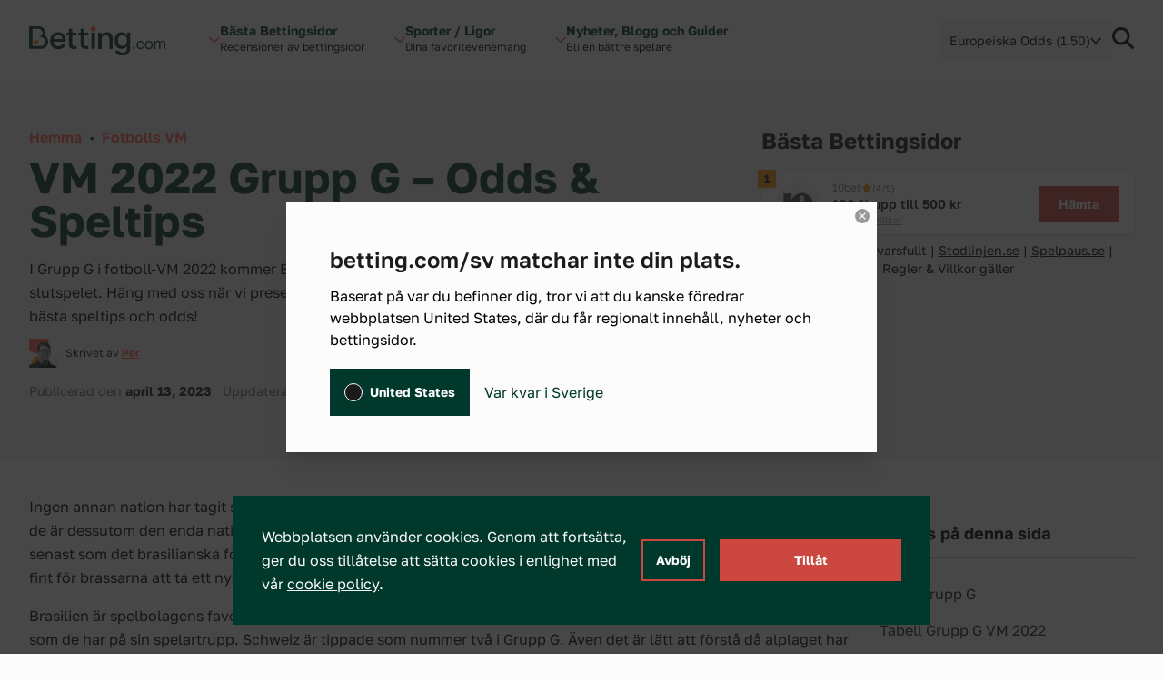

--- FILE ---
content_type: text/css
request_url: https://betting.com/sv/wp-content/themes/betty/public/css/app.434dd8.css
body_size: 17263
content:
*,:after,:before{border:0 solid;box-sizing:border-box}:after,:before{--tw-content:""}:host,html{line-height:1.5;-webkit-text-size-adjust:100%;font-family:ui-sans-serif,system-ui,-apple-system,Segoe UI,Roboto,Ubuntu,Cantarell,Noto Sans,sans-serif,Apple Color Emoji,Segoe UI Emoji,Segoe UI Symbol,Noto Color Emoji;font-feature-settings:normal;font-variation-settings:normal;-moz-tab-size:4;-o-tab-size:4;tab-size:4;-webkit-tap-highlight-color:transparent}body{line-height:inherit;margin:0}hr{border-top-width:1px;color:inherit;height:0}abbr:where([title]){text-decoration:underline;-webkit-text-decoration:underline dotted;text-decoration:underline dotted}h1,h2,h3,h4,h5,h6{font-size:inherit;font-weight:inherit}a{color:inherit;text-decoration:inherit}b,strong{font-weight:bolder}code,kbd,pre,samp{font-family:ui-monospace,SFMono-Regular,Menlo,Monaco,Consolas,Liberation Mono,Courier New,monospace;font-feature-settings:normal;font-size:1em;font-variation-settings:normal}small{font-size:80%}sub,sup{font-size:75%;line-height:0;position:relative;vertical-align:baseline}sub{bottom:-.25em}sup{top:-.5em}table{border-collapse:collapse;border-color:inherit;text-indent:0}button,input,optgroup,select,textarea{color:inherit;font-family:inherit;font-feature-settings:inherit;font-size:100%;font-variation-settings:inherit;font-weight:inherit;line-height:inherit;margin:0;padding:0}button,select{text-transform:none}[type=button],[type=reset],[type=submit],button{-webkit-appearance:button;background-color:transparent;background-image:none}:-moz-focusring{outline:auto}:-moz-ui-invalid{box-shadow:none}progress{vertical-align:baseline}::-webkit-inner-spin-button,::-webkit-outer-spin-button{height:auto}[type=search]{-webkit-appearance:textfield;outline-offset:-2px}::-webkit-search-decoration{-webkit-appearance:none}::-webkit-file-upload-button{-webkit-appearance:button;font:inherit}summary{display:list-item}blockquote,dd,dl,figure,h1,h2,h3,h4,h5,h6,hr,p,pre{margin:0}fieldset{margin:0}fieldset,legend{padding:0}menu,ol,ul{list-style:none;margin:0;padding:0}dialog{padding:0}textarea{resize:vertical}input::-moz-placeholder,textarea::-moz-placeholder{color:#9ca3af;opacity:1}input::placeholder,textarea::placeholder{color:#9ca3af;opacity:1}[role=button],button{cursor:pointer}:disabled{cursor:default}audio,canvas,embed,iframe,img,object,svg,video{display:block;vertical-align:middle}img,video{height:auto;max-width:100%}[hidden]{display:none}html{font-family:Golos,sans-serif}*,:after,:before{--tw-border-spacing-x:0;--tw-border-spacing-y:0;--tw-translate-x:0;--tw-translate-y:0;--tw-rotate:0;--tw-skew-x:0;--tw-skew-y:0;--tw-scale-x:1;--tw-scale-y:1;--tw-pan-x: ;--tw-pan-y: ;--tw-pinch-zoom: ;--tw-scroll-snap-strictness:proximity;--tw-gradient-from-position: ;--tw-gradient-via-position: ;--tw-gradient-to-position: ;--tw-ordinal: ;--tw-slashed-zero: ;--tw-numeric-figure: ;--tw-numeric-spacing: ;--tw-numeric-fraction: ;--tw-ring-inset: ;--tw-ring-offset-width:0px;--tw-ring-offset-color:#fff;--tw-ring-color:rgba(59,130,246,.5);--tw-ring-offset-shadow:0 0 transparent;--tw-ring-shadow:0 0 transparent;--tw-shadow:0 0 transparent;--tw-shadow-colored:0 0 transparent;--tw-blur: ;--tw-brightness: ;--tw-contrast: ;--tw-grayscale: ;--tw-hue-rotate: ;--tw-invert: ;--tw-saturate: ;--tw-sepia: ;--tw-drop-shadow: ;--tw-backdrop-blur: ;--tw-backdrop-brightness: ;--tw-backdrop-contrast: ;--tw-backdrop-grayscale: ;--tw-backdrop-hue-rotate: ;--tw-backdrop-invert: ;--tw-backdrop-opacity: ;--tw-backdrop-saturate: ;--tw-backdrop-sepia: }::backdrop{--tw-border-spacing-x:0;--tw-border-spacing-y:0;--tw-translate-x:0;--tw-translate-y:0;--tw-rotate:0;--tw-skew-x:0;--tw-skew-y:0;--tw-scale-x:1;--tw-scale-y:1;--tw-pan-x: ;--tw-pan-y: ;--tw-pinch-zoom: ;--tw-scroll-snap-strictness:proximity;--tw-gradient-from-position: ;--tw-gradient-via-position: ;--tw-gradient-to-position: ;--tw-ordinal: ;--tw-slashed-zero: ;--tw-numeric-figure: ;--tw-numeric-spacing: ;--tw-numeric-fraction: ;--tw-ring-inset: ;--tw-ring-offset-width:0px;--tw-ring-offset-color:#fff;--tw-ring-color:rgba(59,130,246,.5);--tw-ring-offset-shadow:0 0 transparent;--tw-ring-shadow:0 0 transparent;--tw-shadow:0 0 transparent;--tw-shadow-colored:0 0 transparent;--tw-blur: ;--tw-brightness: ;--tw-contrast: ;--tw-grayscale: ;--tw-hue-rotate: ;--tw-invert: ;--tw-saturate: ;--tw-sepia: ;--tw-drop-shadow: ;--tw-backdrop-blur: ;--tw-backdrop-brightness: ;--tw-backdrop-contrast: ;--tw-backdrop-grayscale: ;--tw-backdrop-hue-rotate: ;--tw-backdrop-invert: ;--tw-backdrop-opacity: ;--tw-backdrop-saturate: ;--tw-backdrop-sepia: }.container{width:100%}@media (min-width:390px){.container{max-width:390px}}@media (min-width:640px){.container{max-width:640px}}@media (min-width:768px){.container{max-width:768px}}@media (min-width:960px){.container{max-width:960px}}@media (min-width:1200px){.container{max-width:1200px}}@media (min-width:1354px){.container{max-width:1354px}}.bt-scrollbars::-webkit-scrollbar{background-color:var(--wp--preset--color--gray-25);border-radius:6px;height:8px;width:5px}.bt-scrollbars::-webkit-scrollbar-thumb{background-color:var(--wp--preset--color--green-100);border-radius:6px}.bt-scrollbars::-webkit-scrollbar-track{background-color:var(--wp--preset--color--gray-25);border-radius:2px}@supports not selector(::-webkit-scrollbar){.bt-scrollbars{scrollbar-color:var(--wp--preset--color--green-100) var(--wp--preset--color--gray-25);scrollbar-width:thin}}.bt-scrollbar-white::-webkit-scrollbar{background:var(--wp--preset--color--gray-40)}.bt-scrollbar-white::-webkit-scrollbar-thumb{background-color:var(--wp--preset--color--white)}.bt-scrollbar-white::-webkit-scrollbar-track{background-color:var(--wp--preset--color--gray-40)}@supports not selector(::-webkit-scrollbar){.bt-scrollbar-white{scrollbar-color:var(--wp--preset--color--white) var(--wp--preset--color--gray-40)}}.bt-scrollbar-red::-webkit-scrollbar{background:var(--wp--preset--color--gray-30)}.bt-scrollbar-red::-webkit-scrollbar-thumb{background-color:var(--wp--preset--color--red-100)}.bt-scrollbar-red::-webkit-scrollbar-track{background-color:var(--wp--preset--color--gray-30)}@supports not selector(::-webkit-scrollbar){.bt-scrollbar-red{scrollbar-color:var(--wp--preset--color--red-100) var(--wp--preset--color--gray-30)}}.bt-scrollbar-horizontal::-webkit-scrollbar{height:4px}.sr-only{height:1px;margin:-1px;overflow:hidden;padding:0;position:absolute;width:1px;clip:rect(0,0,0,0);border-width:0;white-space:nowrap}.visible{visibility:visible}.static{position:static}.fixed{position:fixed}.absolute{position:absolute}.relative{position:relative}.inset-0{bottom:0;left:0;right:0;top:0}.-left-1{left:-.25rem}.-left-4{left:-1rem}.-top-1{top:-.25rem}.-top-10{top:-2.5rem}.-top-6{top:-1.5rem}.-top-64{top:-16rem}.bottom-0{bottom:0}.bottom-4{bottom:1rem}.bottom-8{bottom:2rem}.bottom-\[180px\]{bottom:180px}.left-0{left:0}.left-4{left:1rem}.left-5{left:1.25rem}.left-\[calc\(5\%\)\]{left:5%}.right-0{right:0}.right-2{right:.5rem}.right-3{right:.75rem}.right-4{right:1rem}.top-0{top:0}.top-1{top:.25rem}.top-1\.5{top:.375rem}.top-2{top:.5rem}.top-3{top:.75rem}.top-4{top:1rem}.top-5{top:1.25rem}.top-6{top:1.5rem}.top-\[150px\]{top:150px}.top-full{top:100%}.z-0{z-index:0}.z-10{z-index:10}.z-30{z-index:30}.z-40{z-index:40}.z-50{z-index:50}.z-\[100001\]{z-index:100001}.z-\[100002\]{z-index:100002}.z-\[1020\]{z-index:1020}.z-\[1\]{z-index:1}.order-1{order:1}.order-2{order:2}.order-3{order:3}.order-4{order:4}.col-span-12{grid-column:span 12/span 12}.col-span-2{grid-column:span 2/span 2}.col-span-3{grid-column:span 3/span 3}.col-span-4{grid-column:span 4/span 4}.col-span-6{grid-column:span 6/span 6}.row-span-2{grid-row:span 2/span 2}.\!clear-both{clear:both!important}.\!m-0{margin:0!important}.m-0{margin:0}.m-4{margin:1rem}.mx-1{margin-left:.25rem;margin-right:.25rem}.mx-2{margin-left:.5rem;margin-right:.5rem}.mx-4{margin-left:1rem;margin-right:1rem}.mx-\[-16px\]{margin-left:-16px;margin-right:-16px}.mx-auto{margin-left:auto;margin-right:auto}.my-20{margin-bottom:5rem;margin-top:5rem}.my-4{margin-bottom:1rem;margin-top:1rem}.my-6{margin-bottom:1.5rem;margin-top:1.5rem}.my-8{margin-bottom:2rem;margin-top:2rem}.my-\[24px\]{margin-bottom:24px;margin-top:24px}.my-\[4px\]{margin-bottom:4px;margin-top:4px}.\!mb-0{margin-bottom:0!important}.\!mt-0{margin-top:0!important}.\!mt-1{margin-top:.25rem!important}.\!mt-2{margin-top:.5rem!important}.\!mt-3{margin-top:.75rem!important}.\!mt-6{margin-top:1.5rem!important}.-mb-px{margin-bottom:-1px}.-ml-2{margin-left:-.5rem}.-ml-px{margin-left:-1px}.mb-0{margin-bottom:0}.mb-1{margin-bottom:.25rem}.mb-2{margin-bottom:.5rem}.mb-3{margin-bottom:.75rem}.mb-4{margin-bottom:1rem}.mb-6{margin-bottom:1.5rem}.mb-8{margin-bottom:2rem}.me-2{margin-right:.5rem}.me-3{margin-right:.75rem}.ml-0{margin-left:0}.ml-1{margin-left:.25rem}.ml-2{margin-left:.5rem}.ml-3{margin-left:.75rem}.ml-4{margin-left:1rem}.ml-auto{margin-left:auto}.mr-1{margin-right:.25rem}.mr-2{margin-right:.5rem}.mr-4{margin-right:1rem}.mr-8{margin-right:2rem}.mr-\[0\.1rem\]{margin-right:.1rem}.mr-\[16px\]{margin-right:16px}.ms-2{margin-left:.5rem}.mt-0{margin-top:0}.mt-1{margin-top:.25rem}.mt-1\.5{margin-top:.375rem}.mt-10{margin-top:2.5rem}.mt-16{margin-top:4rem}.mt-2{margin-top:.5rem}.mt-3{margin-top:.75rem}.mt-4{margin-top:1rem}.mt-5{margin-top:1.25rem}.mt-6{margin-top:1.5rem}.mt-8{margin-top:2rem}.mt-\[0\.15rem\]{margin-top:.15rem}.mt-\[12px\]{margin-top:12px}.mt-\[16px\]{margin-top:16px}.mt-\[24px\]{margin-top:24px}.mt-\[32px\]{margin-top:32px}.mt-\[8px\]{margin-top:8px}.line-clamp-2{-webkit-line-clamp:2}.line-clamp-2,.line-clamp-3{display:-webkit-box;overflow:hidden;-webkit-box-orient:vertical}.line-clamp-3{-webkit-line-clamp:3}.line-clamp-4{-webkit-line-clamp:4}.line-clamp-4,.line-clamp-6{display:-webkit-box;overflow:hidden;-webkit-box-orient:vertical}.line-clamp-6{-webkit-line-clamp:6}.block{display:block}.inline-block{display:inline-block}.inline{display:inline}.flex{display:flex}.inline-flex{display:inline-flex}.table{display:table}.grid{display:grid}.contents{display:contents}.hidden{display:none}.aspect-\[30\/42\]{aspect-ratio:30/42}.aspect-casino{aspect-ratio:40/21}.aspect-square{aspect-ratio:1/1}.aspect-video{aspect-ratio:16/9}.\!h-5{height:1.25rem!important}.h-1{height:.25rem}.h-10{height:2.5rem}.h-12{height:3rem}.h-14{height:3.5rem}.h-16{height:4rem}.h-20{height:5rem}.h-24{height:6rem}.h-3{height:.75rem}.h-4{height:1rem}.h-40{height:10rem}.h-48{height:12rem}.h-5{height:1.25rem}.h-6{height:1.5rem}.h-7{height:1.75rem}.h-8{height:2rem}.h-\[0\.5rem\]{height:.5rem}.h-\[0\.75rem\]{height:.75rem}.h-\[126px\]{height:126px}.h-\[14\.4px\]{height:14.4px}.h-\[18px\]{height:18px}.h-\[2\.75rem\]{height:2.75rem}.h-\[200px\]{height:200px}.h-\[20px\]{height:20px}.h-\[240px\]{height:240px}.h-\[290px\]{height:290px}.h-\[30px\]{height:30px}.h-\[320px\]{height:320px}.h-\[400px\]{height:400px}.h-\[46px\]{height:46px}.h-\[48px\]{height:48px}.h-\[570px\]{height:570px}.h-\[70px\]{height:70px}.h-\[calc\(100vh-100px\)\]{height:calc(100vh - 100px)}.h-auto{height:auto}.h-full{height:100%}.h-max{height:-moz-max-content;height:max-content}.h-screen{height:100vh}.max-h-0{max-height:0}.max-h-10{max-height:2.5rem}.max-h-8{max-height:2rem}.max-h-\[320px\]{max-height:320px}.max-h-\[400px\]{max-height:400px}.max-h-\[50px\]{max-height:50px}.max-h-\[70vh\]{max-height:70vh}.max-h-\[75px\]{max-height:75px}.max-h-\[85vh\]{max-height:85vh}.max-h-\[90vh\]{max-height:90vh}.max-h-fit{max-height:-moz-fit-content;max-height:fit-content}.min-h-\[100px\]{min-height:100px}.min-h-\[100vh\]{min-height:100vh}.min-h-\[280px\]{min-height:280px}.min-h-\[48px\]{min-height:48px}.min-h-fit{min-height:-moz-fit-content;min-height:fit-content}.min-h-full{min-height:100%}.min-h-screen{min-height:100vh}.\!w-5{width:1.25rem!important}.w-1{width:.25rem}.w-10{width:2.5rem}.w-14{width:3.5rem}.w-16{width:4rem}.w-2\/4{width:50%}.w-20{width:5rem}.w-24{width:6rem}.w-3{width:.75rem}.w-3\/12{width:25%}.w-32{width:8rem}.w-4{width:1rem}.w-48{width:12rem}.w-5{width:1.25rem}.w-6{width:1.5rem}.w-7{width:1.75rem}.w-8{width:2rem}.w-80{width:20rem}.w-9\/12{width:75%}.w-\[0\.5rem\]{width:.5rem}.w-\[0\.75rem\]{width:.75rem}.w-\[100\%\]{width:100%}.w-\[120px\]{width:120px}.w-\[180px\]{width:180px}.w-\[24px\]{width:24px}.w-\[290px\]{width:290px}.w-\[32px\]{width:32px}.w-\[474px\]{width:474px}.w-\[48px\]{width:48px}.w-\[50\%\]{width:50%}.w-\[50px\]{width:50px}.w-\[58px\]{width:58px}.w-\[60px\]{width:60px}.w-\[62px\]{width:62px}.w-\[80\%\]{width:80%}.w-\[83px\]{width:83px}.w-\[90\%\]{width:90%}.w-auto{width:auto}.w-fit{width:-moz-fit-content;width:fit-content}.w-full{width:100%}.w-max{width:-moz-max-content;width:max-content}.w-screen{width:100vw}.min-w-\[146px\]{min-width:146px}.min-w-\[60px\]{min-width:60px}.min-w-\[78px\]{min-width:78px}.min-w-max{min-width:-moz-max-content;min-width:max-content}.\!max-w-xl{max-width:36rem!important}.max-w-2xl{max-width:46rem}.max-w-3xl{max-width:48rem}.max-w-4xl{max-width:56rem}.max-w-5xl{max-width:64rem}.max-w-6xl{max-width:72rem}.max-w-7xl{max-width:80rem}.max-w-\[100px\]{max-width:100px}.max-w-\[120px\]{max-width:120px}.max-w-\[150px\]{max-width:150px}.max-w-\[70px\]{max-width:70px}.max-w-\[900px\]{max-width:900px}.max-w-\[960px\]{max-width:960px}.max-w-full{max-width:100%}.max-w-lg{max-width:32rem}.max-w-md{max-width:28rem}.max-w-sm{max-width:24rem}.max-w-xl{max-width:36rem}.max-w-xs{max-width:20rem}.flex-1{flex:1 1 0%}.flex-none{flex:none}.flex-shrink-0{flex-shrink:0}.flex-grow{flex-grow:1}.flex-grow-0{flex-grow:0}.basis-1\/2{flex-basis:50%}.basis-3\/12{flex-basis:25%}.basis-4\/12{flex-basis:33.333333%}.basis-5\/12{flex-basis:41.666667%}.basis-6\/12{flex-basis:50%}.basis-7\/12{flex-basis:58.333333%}.basis-8\/12{flex-basis:66.666667%}.basis-9\/12{flex-basis:75%}.-translate-x-16{--tw-translate-x:-4rem;transform:translate(-4rem,var(--tw-translate-y)) rotate(var(--tw-rotate)) skewX(var(--tw-skew-x)) skewY(var(--tw-skew-y)) scaleX(var(--tw-scale-x)) scaleY(var(--tw-scale-y));transform:translate(var(--tw-translate-x),var(--tw-translate-y)) rotate(var(--tw-rotate)) skewX(var(--tw-skew-x)) skewY(var(--tw-skew-y)) scaleX(var(--tw-scale-x)) scaleY(var(--tw-scale-y))}.-translate-y-14{--tw-translate-y:-3.5rem;transform:translate(var(--tw-translate-x),-3.5rem) rotate(var(--tw-rotate)) skewX(var(--tw-skew-x)) skewY(var(--tw-skew-y)) scaleX(var(--tw-scale-x)) scaleY(var(--tw-scale-y));transform:translate(var(--tw-translate-x),var(--tw-translate-y)) rotate(var(--tw-rotate)) skewX(var(--tw-skew-x)) skewY(var(--tw-skew-y)) scaleX(var(--tw-scale-x)) scaleY(var(--tw-scale-y))}.translate-x-12{--tw-translate-x:3rem;transform:translate(3rem,var(--tw-translate-y)) rotate(var(--tw-rotate)) skewX(var(--tw-skew-x)) skewY(var(--tw-skew-y)) scaleX(var(--tw-scale-x)) scaleY(var(--tw-scale-y));transform:translate(var(--tw-translate-x),var(--tw-translate-y)) rotate(var(--tw-rotate)) skewX(var(--tw-skew-x)) skewY(var(--tw-skew-y)) scaleX(var(--tw-scale-x)) scaleY(var(--tw-scale-y))}.translate-y-0{--tw-translate-y:0px;transform:translate(var(--tw-translate-x)) rotate(var(--tw-rotate)) skewX(var(--tw-skew-x)) skewY(var(--tw-skew-y)) scaleX(var(--tw-scale-x)) scaleY(var(--tw-scale-y));transform:translate(var(--tw-translate-x),var(--tw-translate-y)) rotate(var(--tw-rotate)) skewX(var(--tw-skew-x)) skewY(var(--tw-skew-y)) scaleX(var(--tw-scale-x)) scaleY(var(--tw-scale-y))}.translate-y-4{--tw-translate-y:1rem;transform:translate(var(--tw-translate-x),1rem) rotate(var(--tw-rotate)) skewX(var(--tw-skew-x)) skewY(var(--tw-skew-y)) scaleX(var(--tw-scale-x)) scaleY(var(--tw-scale-y));transform:translate(var(--tw-translate-x),var(--tw-translate-y)) rotate(var(--tw-rotate)) skewX(var(--tw-skew-x)) skewY(var(--tw-skew-y)) scaleX(var(--tw-scale-x)) scaleY(var(--tw-scale-y))}.translate-y-6{--tw-translate-y:1.5rem;transform:translate(var(--tw-translate-x),1.5rem) rotate(var(--tw-rotate)) skewX(var(--tw-skew-x)) skewY(var(--tw-skew-y)) scaleX(var(--tw-scale-x)) scaleY(var(--tw-scale-y));transform:translate(var(--tw-translate-x),var(--tw-translate-y)) rotate(var(--tw-rotate)) skewX(var(--tw-skew-x)) skewY(var(--tw-skew-y)) scaleX(var(--tw-scale-x)) scaleY(var(--tw-scale-y))}.-rotate-90{--tw-rotate:-90deg;transform:translate(var(--tw-translate-x),var(--tw-translate-y)) rotate(-90deg) skewX(var(--tw-skew-x)) skewY(var(--tw-skew-y)) scaleX(var(--tw-scale-x)) scaleY(var(--tw-scale-y));transform:translate(var(--tw-translate-x),var(--tw-translate-y)) rotate(var(--tw-rotate)) skewX(var(--tw-skew-x)) skewY(var(--tw-skew-y)) scaleX(var(--tw-scale-x)) scaleY(var(--tw-scale-y))}.rotate-180{--tw-rotate:180deg;transform:translate(var(--tw-translate-x),var(--tw-translate-y)) rotate(180deg) skewX(var(--tw-skew-x)) skewY(var(--tw-skew-y)) scaleX(var(--tw-scale-x)) scaleY(var(--tw-scale-y));transform:translate(var(--tw-translate-x),var(--tw-translate-y)) rotate(var(--tw-rotate)) skewX(var(--tw-skew-x)) skewY(var(--tw-skew-y)) scaleX(var(--tw-scale-x)) scaleY(var(--tw-scale-y))}.rotate-270{--tw-rotate:270deg;transform:translate(var(--tw-translate-x),var(--tw-translate-y)) rotate(270deg) skewX(var(--tw-skew-x)) skewY(var(--tw-skew-y)) scaleX(var(--tw-scale-x)) scaleY(var(--tw-scale-y));transform:translate(var(--tw-translate-x),var(--tw-translate-y)) rotate(var(--tw-rotate)) skewX(var(--tw-skew-x)) skewY(var(--tw-skew-y)) scaleX(var(--tw-scale-x)) scaleY(var(--tw-scale-y))}.scale-100{--tw-scale-x:1;--tw-scale-y:1;transform:translate(var(--tw-translate-x),var(--tw-translate-y)) rotate(var(--tw-rotate)) skewX(var(--tw-skew-x)) skewY(var(--tw-skew-y)) scaleX(1) scaleY(1);transform:translate(var(--tw-translate-x),var(--tw-translate-y)) rotate(var(--tw-rotate)) skewX(var(--tw-skew-x)) skewY(var(--tw-skew-y)) scaleX(var(--tw-scale-x)) scaleY(var(--tw-scale-y))}.scale-90{--tw-scale-x:.9;--tw-scale-y:.9;transform:translate(var(--tw-translate-x),var(--tw-translate-y)) rotate(var(--tw-rotate)) skewX(var(--tw-skew-x)) skewY(var(--tw-skew-y)) scaleX(.9) scaleY(.9)}.scale-90,.transform{transform:translate(var(--tw-translate-x),var(--tw-translate-y)) rotate(var(--tw-rotate)) skewX(var(--tw-skew-x)) skewY(var(--tw-skew-y)) scaleX(var(--tw-scale-x)) scaleY(var(--tw-scale-y))}.cursor-default{cursor:default}.cursor-pointer{cursor:pointer}.resize{resize:both}.snap-x{scroll-snap-type:x var(--tw-scroll-snap-strictness)}.snap-start{scroll-snap-align:start}.list-decimal{list-style-type:decimal}.list-none{list-style-type:none}.appearance-none{-webkit-appearance:none;-moz-appearance:none;appearance:none}.grid-flow-col{grid-auto-flow:column}.grid-cols-1{grid-template-columns:repeat(1,minmax(0,1fr))}.grid-cols-12{grid-template-columns:repeat(12,minmax(0,1fr))}.grid-cols-2{grid-template-columns:repeat(2,minmax(0,1fr))}.grid-cols-3{grid-template-columns:repeat(3,minmax(0,1fr))}.grid-cols-4{grid-template-columns:repeat(4,minmax(0,1fr))}.grid-cols-\[165px\2c auto\]{grid-template-columns:165px auto}.grid-rows-1{grid-template-rows:repeat(1,minmax(0,1fr))}.grid-rows-2{grid-template-rows:repeat(2,minmax(0,1fr))}.grid-rows-3{grid-template-rows:repeat(3,minmax(0,1fr))}.grid-rows-\[auto_auto_1fr\]{grid-template-rows:auto auto 1fr}.grid-rows-\[repeat\(5\2c _250px\)\]{grid-template-rows:repeat(5,250px)}.flex-row{flex-direction:row}.flex-row-reverse{flex-direction:row-reverse}.flex-col{flex-direction:column}.flex-col-reverse{flex-direction:column-reverse}.flex-wrap{flex-wrap:wrap}.items-start{align-items:flex-start}.items-end{align-items:flex-end}.items-center{align-items:center}.items-stretch{align-items:stretch}.justify-start{justify-content:flex-start}.justify-end{justify-content:flex-end}.justify-center{justify-content:center}.justify-between{justify-content:space-between}.justify-items-center{justify-items:center}.\!gap-1{gap:.25rem!important}.gap-0{gap:0}.gap-1{gap:.25rem}.gap-10{gap:2.5rem}.gap-12{gap:3rem}.gap-2{gap:.5rem}.gap-3{gap:.75rem}.gap-4{gap:1rem}.gap-6{gap:1.5rem}.gap-8{gap:2rem}.gap-x-2{-moz-column-gap:.5rem;column-gap:.5rem}.gap-x-3{-moz-column-gap:.75rem;column-gap:.75rem}.gap-x-4{-moz-column-gap:1rem;column-gap:1rem}.gap-x-6{-moz-column-gap:1.5rem;column-gap:1.5rem}.gap-x-\[0\.75rem\]{-moz-column-gap:.75rem;column-gap:.75rem}.gap-y-1{row-gap:.25rem}.gap-y-2{row-gap:.5rem}.gap-y-4{row-gap:1rem}.space-x-4>:not([hidden])~:not([hidden]){--tw-space-x-reverse:0;margin-left:1rem;margin-left:calc(1rem*(1 - var(--tw-space-x-reverse)));margin-right:0;margin-right:calc(1rem*var(--tw-space-x-reverse))}.space-x-8>:not([hidden])~:not([hidden]){--tw-space-x-reverse:0;margin-left:2rem;margin-left:calc(2rem*(1 - var(--tw-space-x-reverse)));margin-right:0;margin-right:calc(2rem*var(--tw-space-x-reverse))}.space-y-2>:not([hidden])~:not([hidden]){--tw-space-y-reverse:0;margin-bottom:0;margin-bottom:calc(.5rem*var(--tw-space-y-reverse));margin-top:.5rem;margin-top:calc(.5rem*(1 - var(--tw-space-y-reverse)))}.space-y-4>:not([hidden])~:not([hidden]){--tw-space-y-reverse:0;margin-bottom:0;margin-bottom:calc(1rem*var(--tw-space-y-reverse));margin-top:1rem;margin-top:calc(1rem*(1 - var(--tw-space-y-reverse)))}.self-end{align-self:flex-end}.self-stretch{align-self:stretch}.overflow-auto{overflow:auto}.overflow-hidden{overflow:hidden}.overflow-x-auto{overflow-x:auto}.overflow-y-auto{overflow-y:auto}.overflow-x-hidden{overflow-x:hidden}.overflow-y-hidden{overflow-y:hidden}.overflow-x-scroll{overflow-x:scroll}.scroll-smooth{scroll-behavior:smooth}.text-ellipsis{text-overflow:ellipsis}.whitespace-nowrap{white-space:nowrap}.rounded{border-radius:.25rem}.rounded-full{border-radius:9999px}.rounded-lg{border-radius:.5rem}.rounded-md{border-radius:.375rem}.\!rounded-b-lg{border-bottom-left-radius:.5rem!important;border-bottom-right-radius:.5rem!important}.rounded-b-lg{border-bottom-left-radius:.5rem;border-bottom-right-radius:.5rem}.rounded-b-xl{border-bottom-left-radius:.75rem;border-bottom-right-radius:.75rem}.rounded-l-md{border-bottom-left-radius:.375rem;border-top-left-radius:.375rem}.rounded-r-md{border-bottom-right-radius:.375rem;border-top-right-radius:.375rem}.border{border-width:1px}.border-0{border-width:0}.border-2{border-width:2px}.border-8{border-width:8px}.border-\[1px\]{border-width:1px}.border-b{border-bottom-width:1px}.border-b-2{border-bottom-width:2px}.border-b-\[1px\]{border-bottom-width:1px}.border-l-4{border-left-width:4px}.border-r-0{border-right-width:0}.border-r-2{border-right-width:2px}.border-t{border-top-width:1px}.border-t-2,.border-t-\[2px\]{border-top-width:2px}.border-solid{border-style:solid}.border-dashed{border-style:dashed}.\!border-black{--tw-border-opacity:1!important;border-color:#1b1b1b!important;border-color:rgba(27,27,27,var(--tw-border-opacity))!important}.border-ball-white-40{--tw-border-opacity:1;border-color:#f0f2f0;border-color:rgba(240,242,240,var(--tw-border-opacity))}.border-black{--tw-border-opacity:1;border-color:#1b1b1b;border-color:rgba(27,27,27,var(--tw-border-opacity))}.border-gray-10{--tw-border-opacity:1;border-color:#e6e6e6;border-color:rgba(230,230,230,var(--tw-border-opacity))}.border-gray-15{--tw-border-opacity:1;border-color:#dadada;border-color:rgba(218,218,218,var(--tw-border-opacity))}.border-gray-20{--tw-border-opacity:1;border-color:#ccc;border-color:rgba(204,204,204,var(--tw-border-opacity))}.border-gray-30{--tw-border-opacity:1;border-color:#b3b3b3;border-color:rgba(179,179,179,var(--tw-border-opacity))}.border-gray-40{--tw-border-opacity:1;border-color:#999;border-color:rgba(153,153,153,var(--tw-border-opacity))}.border-gray-5{--tw-border-opacity:1;border-color:#f2f2f2;border-color:rgba(242,242,242,var(--tw-border-opacity))}.border-gray-50{--tw-border-opacity:1;border-color:grey;border-color:rgba(128,128,128,var(--tw-border-opacity))}.border-green-10{--tw-border-opacity:1;border-color:#e6ebea;border-color:rgba(230,235,234,var(--tw-border-opacity))}.border-green-100{--tw-border-opacity:1;border-color:#00382b;border-color:rgba(0,56,43,var(--tw-border-opacity))}.border-green-140{--tw-border-opacity:1;border-color:#00221a;border-color:rgba(0,34,26,var(--tw-border-opacity))}.border-green-70{--tw-border-opacity:1;border-color:#4d746b;border-color:rgba(77,116,107,var(--tw-border-opacity))}.border-green-90{--tw-border-opacity:1;border-color:#1a4c40;border-color:rgba(26,76,64,var(--tw-border-opacity))}.border-red-100{--tw-border-opacity:1;border-color:#fe594f;border-color:rgba(254,89,79,var(--tw-border-opacity))}.border-transparent{border-color:transparent}.border-white{--tw-border-opacity:1;border-color:#fbfcfb;border-color:rgba(251,252,251,var(--tw-border-opacity))}.border-yellow-100{--tw-border-opacity:1;border-color:#fd9900;border-color:rgba(253,153,0,var(--tw-border-opacity))}.border-yellow-80{--tw-border-opacity:1;border-color:#fdad33;border-color:rgba(253,173,51,var(--tw-border-opacity))}.bg-\[\#00221A\]{--tw-bg-opacity:1;background-color:#00221a;background-color:rgba(0,34,26,var(--tw-bg-opacity))}.bg-\[\#F0F2F0\]{--tw-bg-opacity:1;background-color:#f0f2f0;background-color:rgba(240,242,240,var(--tw-bg-opacity))}.bg-\[\#FD9900\]{--tw-bg-opacity:1;background-color:#fd9900;background-color:rgba(253,153,0,var(--tw-bg-opacity))}.bg-\[\#f0f0f0\]{--tw-bg-opacity:1;background-color:#f0f0f0;background-color:rgba(240,240,240,var(--tw-bg-opacity))}.bg-ball-white-10{--tw-bg-opacity:1;background-color:#fbfcfb;background-color:rgba(251,252,251,var(--tw-bg-opacity))}.bg-ball-white-20{--tw-bg-opacity:1;background-color:#f8f9f8;background-color:rgba(248,249,248,var(--tw-bg-opacity))}.bg-ball-white-30{--tw-bg-opacity:1;background-color:#f4f5f4;background-color:rgba(244,245,244,var(--tw-bg-opacity))}.bg-ball-white-40{--tw-bg-opacity:1;background-color:#f0f2f0;background-color:rgba(240,242,240,var(--tw-bg-opacity))}.bg-black{--tw-bg-opacity:1;background-color:#1b1b1b;background-color:rgba(27,27,27,var(--tw-bg-opacity))}.bg-gray-10{--tw-bg-opacity:1;background-color:#e6e6e6;background-color:rgba(230,230,230,var(--tw-bg-opacity))}.bg-gray-15{--tw-bg-opacity:1;background-color:#dadada;background-color:rgba(218,218,218,var(--tw-bg-opacity))}.bg-gray-20{--tw-bg-opacity:1;background-color:#ccc;background-color:rgba(204,204,204,var(--tw-bg-opacity))}.bg-gray-40{--tw-bg-opacity:1;background-color:#999;background-color:rgba(153,153,153,var(--tw-bg-opacity))}.bg-gray-5{--tw-bg-opacity:1;background-color:#f2f2f2;background-color:rgba(242,242,242,var(--tw-bg-opacity))}.bg-gray-50{--tw-bg-opacity:1;background-color:grey;background-color:rgba(128,128,128,var(--tw-bg-opacity))}.bg-green-10{--tw-bg-opacity:1;background-color:#e6ebea;background-color:rgba(230,235,234,var(--tw-bg-opacity))}.bg-green-100{--tw-bg-opacity:1;background-color:#00382b;background-color:rgba(0,56,43,var(--tw-bg-opacity))}.bg-green-140{--tw-bg-opacity:1;background-color:#00221a;background-color:rgba(0,34,26,var(--tw-bg-opacity))}.bg-green-160{--tw-bg-opacity:1;background-color:#001611;background-color:rgba(0,22,17,var(--tw-bg-opacity))}.bg-green-180{--tw-bg-opacity:1;background-color:#000b09;background-color:rgba(0,11,9,var(--tw-bg-opacity))}.bg-green-20{--tw-bg-opacity:1;background-color:#ccd7d5;background-color:rgba(204,215,213,var(--tw-bg-opacity))}.bg-green-40{--tw-bg-opacity:1;background-color:#99afaa;background-color:rgba(153,175,170,var(--tw-bg-opacity))}.bg-green-60{--tw-bg-opacity:1;background-color:#668880;background-color:rgba(102,136,128,var(--tw-bg-opacity))}.bg-green-70{--tw-bg-opacity:1;background-color:#4d746b;background-color:rgba(77,116,107,var(--tw-bg-opacity))}.bg-green-80{--tw-bg-opacity:1;background-color:#336055;background-color:rgba(51,96,85,var(--tw-bg-opacity))}.bg-red-10{--tw-bg-opacity:1;background-color:#ffeeed;background-color:rgba(255,238,237,var(--tw-bg-opacity))}.bg-red-100{--tw-bg-opacity:1;background-color:#fe594f;background-color:rgba(254,89,79,var(--tw-bg-opacity))}.bg-red-120{--tw-bg-opacity:1;background-color:#cb473f;background-color:rgba(203,71,63,var(--tw-bg-opacity))}.bg-red-80{--tw-bg-opacity:1;background-color:#fe7a72;background-color:rgba(254,122,114,var(--tw-bg-opacity))}.bg-transparent{background-color:transparent}.bg-white{--tw-bg-opacity:1;background-color:#fbfcfb;background-color:rgba(251,252,251,var(--tw-bg-opacity))}.bg-yellow-10{--tw-bg-opacity:1;background-color:#fff5e6;background-color:rgba(255,245,230,var(--tw-bg-opacity))}.bg-yellow-100{--tw-bg-opacity:1;background-color:#fd9900;background-color:rgba(253,153,0,var(--tw-bg-opacity))}.bg-yellow-40{--tw-bg-opacity:1;background-color:#fed699;background-color:rgba(254,214,153,var(--tw-bg-opacity))}.bg-yellow-60{--tw-bg-opacity:1;background-color:#fec266;background-color:rgba(254,194,102,var(--tw-bg-opacity))}.bg-yellow-80{--tw-bg-opacity:1;background-color:#fdad33;background-color:rgba(253,173,51,var(--tw-bg-opacity))}.bg-opacity-40{--tw-bg-opacity:0.4}.bg-opacity-60{--tw-bg-opacity:0.6}.bg-opacity-80{--tw-bg-opacity:0.8}.bg-opacity-90{--tw-bg-opacity:0.9}.bg-cover{background-size:cover}.bg-center{background-position:50%}.bg-no-repeat{background-repeat:no-repeat}.fill-white{fill:#fbfcfb}.\!object-contain{-o-object-fit:contain!important;object-fit:contain!important}.object-cover{-o-object-fit:cover;object-fit:cover}.object-center{-o-object-position:center;object-position:center}.object-left-top{-o-object-position:left top;object-position:left top}.\!p-0{padding:0!important}.p-0{padding:0}.p-1{padding:.25rem}.p-1\.5{padding:.375rem}.p-10{padding:2.5rem}.p-2{padding:.5rem}.p-3{padding:.75rem}.p-4{padding:1rem}.p-6{padding:1.5rem}.p-8{padding:2rem}.p-\[16px\]{padding:16px}.p-\[24px\]{padding:24px}.p-\[5px\]{padding:5px}.\!px-5{padding-left:1.25rem!important;padding-right:1.25rem!important}.\!py-\[0\.65rem\]{padding-bottom:.65rem!important;padding-top:.65rem!important}.px-0{padding-left:0;padding-right:0}.px-1{padding-left:.25rem;padding-right:.25rem}.px-12{padding-left:3rem;padding-right:3rem}.px-2{padding-left:.5rem;padding-right:.5rem}.px-3{padding-left:.75rem;padding-right:.75rem}.px-3\.5{padding-left:.875rem;padding-right:.875rem}.px-4{padding-left:1rem;padding-right:1rem}.px-5{padding-left:1.25rem;padding-right:1.25rem}.px-6{padding-left:1.5rem;padding-right:1.5rem}.px-8{padding-left:2rem;padding-right:2rem}.px-\[16px\]{padding-left:16px;padding-right:16px}.px-\[24px\]{padding-left:24px;padding-right:24px}.px-\[4px\]{padding-left:4px;padding-right:4px}.py-1{padding-bottom:.25rem;padding-top:.25rem}.py-1\.5{padding-bottom:.375rem;padding-top:.375rem}.py-10{padding-bottom:2.5rem;padding-top:2.5rem}.py-11{padding-bottom:2.75rem;padding-top:2.75rem}.py-12{padding-bottom:3rem;padding-top:3rem}.py-16{padding-bottom:4rem;padding-top:4rem}.py-2{padding-bottom:.5rem;padding-top:.5rem}.py-2\.5{padding-bottom:.625rem;padding-top:.625rem}.py-3{padding-bottom:.75rem;padding-top:.75rem}.py-4{padding-bottom:1rem;padding-top:1rem}.py-6{padding-bottom:1.5rem;padding-top:1.5rem}.py-8{padding-bottom:2rem;padding-top:2rem}.py-\[0\.5rem\]{padding-bottom:.5rem;padding-top:.5rem}.py-\[14px\]{padding-bottom:14px;padding-top:14px}.py-\[4px\]{padding-bottom:4px;padding-top:4px}.py-\[64px\]{padding-bottom:64px;padding-top:64px}.py-\[8px\]{padding-bottom:8px;padding-top:8px}.\!pt-1{padding-top:.25rem!important}.pb-0{padding-bottom:0}.pb-10{padding-bottom:2.5rem}.pb-12{padding-bottom:3rem}.pb-16{padding-bottom:4rem}.pb-2{padding-bottom:.5rem}.pb-3{padding-bottom:.75rem}.pb-4{padding-bottom:1rem}.pb-5{padding-bottom:1.25rem}.pb-8{padding-bottom:2rem}.pb-\[64px\]{padding-bottom:64px}.pb-\[8px\]{padding-bottom:8px}.pl-0{padding-left:0}.pl-3{padding-left:.75rem}.pl-6{padding-left:1.5rem}.pr-1{padding-right:.25rem}.pr-10{padding-right:2.5rem}.ps-2{padding-left:.5rem}.pt-0{padding-top:0}.pt-1{padding-top:.25rem}.pt-10{padding-top:2.5rem}.pt-12{padding-top:3rem}.pt-14{padding-top:3.5rem}.pt-2{padding-top:.5rem}.pt-4{padding-top:1rem}.pt-6{padding-top:1.5rem}.pt-8{padding-top:2rem}.pt-\[32px\]{padding-top:32px}.pt-\[64px\]{padding-top:64px}.pt-\[80px\]{padding-top:80px}.text-left{text-align:left}.text-center{text-align:center}.align-middle{vertical-align:middle}.align-bottom{vertical-align:bottom}.text-2xl{font-size:1.5rem;line-height:2rem}.text-3xl{font-size:1.875rem;line-height:2.25rem}.text-4xl{font-size:2.25rem;line-height:2.5rem}.text-5xl{font-size:3rem;line-height:1}.text-\[0\.75rem\]{font-size:.75rem}.text-\[12px\]{font-size:12px}.text-\[14px\]{font-size:14px}.text-\[16px\]{font-size:16px}.text-\[18px\]{font-size:18px}.text-\[24px\]{font-size:24px}.text-\[32px\]{font-size:32px}.text-\[48px\]{font-size:48px}.text-base{font-size:1rem;line-height:1.5rem}.text-lg{font-size:1.125rem;line-height:1.75rem}.text-sm{font-size:.875rem;line-height:1.25rem}.text-xl{font-size:1.25rem;line-height:1.75rem}.text-xs{font-size:.75rem;line-height:1rem}.text-xxs{font-size:.625rem}.font-bold{font-weight:700}.font-light{font-weight:300}.font-medium{font-weight:500}.font-normal{font-weight:400}.font-semibold{font-weight:600}.uppercase{text-transform:uppercase}.capitalize{text-transform:capitalize}.\!leading-4{line-height:1rem!important}.\!leading-5{line-height:1.25rem!important}.leading-4{line-height:1rem}.leading-5{line-height:1.25rem}.leading-7{line-height:1.75rem}.leading-8{line-height:2rem}.leading-9{line-height:2.25rem}.leading-\[14px\]{line-height:14px}.leading-none{line-height:1}.leading-normal{line-height:1.5}.leading-relaxed{line-height:1.625}.leading-snug{line-height:1.375}.leading-tight{line-height:1.25}.\!text-black,.\!text-gray-95{--tw-text-opacity:1!important;color:#1b1b1b!important;color:rgba(27,27,27,var(--tw-text-opacity))!important}.\!text-green-160{--tw-text-opacity:1!important;color:#001611!important;color:rgba(0,22,17,var(--tw-text-opacity))!important}.\!text-red-100{--tw-text-opacity:1!important;color:#fe594f!important;color:rgba(254,89,79,var(--tw-text-opacity))!important}.\!text-white{--tw-text-opacity:1!important;color:#fbfcfb!important;color:rgba(251,252,251,var(--tw-text-opacity))!important}.text-\[\#00382B\]{--tw-text-opacity:1;color:#00382b;color:rgba(0,56,43,var(--tw-text-opacity))}.text-\[\#668880\]{--tw-text-opacity:1;color:#668880;color:rgba(102,136,128,var(--tw-text-opacity))}.text-\[\#985C00\]{--tw-text-opacity:1;color:#985c00;color:rgba(152,92,0,var(--tw-text-opacity))}.text-\[\#999999\]{--tw-text-opacity:1;color:#999;color:rgba(153,153,153,var(--tw-text-opacity))}.text-\[\#CCCCCC\]{--tw-text-opacity:1;color:#ccc;color:rgba(204,204,204,var(--tw-text-opacity))}.text-\[\#FE594F\]{--tw-text-opacity:1;color:#fe594f;color:rgba(254,89,79,var(--tw-text-opacity))}.text-black{--tw-text-opacity:1;color:#1b1b1b;color:rgba(27,27,27,var(--tw-text-opacity))}.text-gray-20{--tw-text-opacity:1;color:#ccc;color:rgba(204,204,204,var(--tw-text-opacity))}.text-gray-25{--tw-text-opacity:1;color:#c2c2c2;color:rgba(194,194,194,var(--tw-text-opacity))}.text-gray-30{--tw-text-opacity:1;color:#b3b3b3;color:rgba(179,179,179,var(--tw-text-opacity))}.text-gray-40{--tw-text-opacity:1;color:#999;color:rgba(153,153,153,var(--tw-text-opacity))}.text-gray-50{--tw-text-opacity:1;color:grey;color:rgba(128,128,128,var(--tw-text-opacity))}.text-gray-60{--tw-text-opacity:1;color:#666;color:rgba(102,102,102,var(--tw-text-opacity))}.text-gray-70{--tw-text-opacity:1;color:#4c4c4c;color:rgba(76,76,76,var(--tw-text-opacity))}.text-gray-80{--tw-text-opacity:1;color:#333;color:rgba(51,51,51,var(--tw-text-opacity))}.text-gray-90{--tw-text-opacity:1;color:#191919;color:rgba(25,25,25,var(--tw-text-opacity))}.text-gray-95{--tw-text-opacity:1;color:#1b1b1b;color:rgba(27,27,27,var(--tw-text-opacity))}.text-green-100{--tw-text-opacity:1;color:#00382b;color:rgba(0,56,43,var(--tw-text-opacity))}.text-green-140{--tw-text-opacity:1;color:#00221a;color:rgba(0,34,26,var(--tw-text-opacity))}.text-green-30{--tw-text-opacity:1;color:#b3c3bf;color:rgba(179,195,191,var(--tw-text-opacity))}.text-green-50{--tw-text-opacity:1;color:#809c95;color:rgba(128,156,149,var(--tw-text-opacity))}.text-green-60{--tw-text-opacity:1;color:#668880;color:rgba(102,136,128,var(--tw-text-opacity))}.text-green-70{--tw-text-opacity:1;color:#4d746b;color:rgba(77,116,107,var(--tw-text-opacity))}.text-green-80{--tw-text-opacity:1;color:#336055;color:rgba(51,96,85,var(--tw-text-opacity))}.text-green-info{--tw-text-opacity:1;color:#4aaf4a;color:rgba(74,175,74,var(--tw-text-opacity))}.text-red-10{--tw-text-opacity:1;color:#ffeeed;color:rgba(255,238,237,var(--tw-text-opacity))}.text-red-100{--tw-text-opacity:1;color:#fe594f;color:rgba(254,89,79,var(--tw-text-opacity))}.text-white{--tw-text-opacity:1;color:#fbfcfb;color:rgba(251,252,251,var(--tw-text-opacity))}.text-yellow-10{--tw-text-opacity:1;color:#fff5e6;color:rgba(255,245,230,var(--tw-text-opacity))}.text-yellow-100{--tw-text-opacity:1;color:#fd9900;color:rgba(253,153,0,var(--tw-text-opacity))}.text-yellow-120{--tw-text-opacity:1;color:#ca7a00;color:rgba(202,122,0,var(--tw-text-opacity))}.text-yellow-140{--tw-text-opacity:1;color:#985c00;color:rgba(152,92,0,var(--tw-text-opacity))}.underline{text-decoration-line:underline}.\!no-underline{text-decoration-line:none!important}.placeholder-gray-30::-moz-placeholder{--tw-placeholder-opacity:1;color:#b3b3b3;color:rgba(179,179,179,var(--tw-placeholder-opacity))}.placeholder-gray-30::placeholder{--tw-placeholder-opacity:1;color:#b3b3b3;color:rgba(179,179,179,var(--tw-placeholder-opacity))}.placeholder-gray-40::-moz-placeholder{--tw-placeholder-opacity:1;color:#999;color:rgba(153,153,153,var(--tw-placeholder-opacity))}.placeholder-gray-40::placeholder{--tw-placeholder-opacity:1;color:#999;color:rgba(153,153,153,var(--tw-placeholder-opacity))}.opacity-0{opacity:0}.opacity-100{opacity:1}.opacity-20{opacity:.2}.opacity-25{opacity:.25}.opacity-80{opacity:.8}.opacity-\[85\%\]{opacity:.85}.shadow{--tw-shadow:0 1px 3px 0 rgba(0,0,0,.1),0 1px 2px -1px rgba(0,0,0,.1);--tw-shadow-colored:0 1px 3px 0 var(--tw-shadow-color),0 1px 2px -1px var(--tw-shadow-color);box-shadow:0 0 transparent,0 0 transparent,0 1px 3px 0 rgba(0,0,0,.1),0 1px 2px -1px rgba(0,0,0,.1);box-shadow:var(--tw-ring-offset-shadow,0 0 transparent),var(--tw-ring-shadow,0 0 transparent),var(--tw-shadow)}.shadow-container{--tw-shadow:0px 0px 8px 0px rgba(0,0,0,.05);--tw-shadow-colored:0px 0px 8px 0px var(--tw-shadow-color);box-shadow:0 0 transparent,0 0 transparent,0 0 8px 0 rgba(0,0,0,.05);box-shadow:var(--tw-ring-offset-shadow,0 0 transparent),var(--tw-ring-shadow,0 0 transparent),var(--tw-shadow)}.shadow-header{--tw-shadow:0px 12px 16px -4px rgba(16,24,40,.08),0px 4px 6px -2px rgba(16,24,40,.03);--tw-shadow-colored:0px 12px 16px -4px var(--tw-shadow-color),0px 4px 6px -2px var(--tw-shadow-color);box-shadow:0 0 transparent,0 0 transparent,0 12px 16px -4px rgba(16,24,40,.08),0 4px 6px -2px rgba(16,24,40,.03);box-shadow:var(--tw-ring-offset-shadow,0 0 transparent),var(--tw-ring-shadow,0 0 transparent),var(--tw-shadow)}.shadow-lg{--tw-shadow:0 10px 15px -3px rgba(0,0,0,.1),0 4px 6px -4px rgba(0,0,0,.1);--tw-shadow-colored:0 10px 15px -3px var(--tw-shadow-color),0 4px 6px -4px var(--tw-shadow-color);box-shadow:0 0 transparent,0 0 transparent,0 10px 15px -3px rgba(0,0,0,.1),0 4px 6px -4px rgba(0,0,0,.1);box-shadow:var(--tw-ring-offset-shadow,0 0 transparent),var(--tw-ring-shadow,0 0 transparent),var(--tw-shadow)}.shadow-md{--tw-shadow:0 4px 6px -1px rgba(0,0,0,.1),0 2px 4px -2px rgba(0,0,0,.1);--tw-shadow-colored:0 4px 6px -1px var(--tw-shadow-color),0 2px 4px -2px var(--tw-shadow-color);box-shadow:0 0 transparent,0 0 transparent,0 4px 6px -1px rgba(0,0,0,.1),0 2px 4px -2px rgba(0,0,0,.1);box-shadow:var(--tw-ring-offset-shadow,0 0 transparent),var(--tw-ring-shadow,0 0 transparent),var(--tw-shadow)}.shadow-none{--tw-shadow:0 0 transparent;--tw-shadow-colored:0 0 transparent;box-shadow:0 0 transparent,0 0 transparent,0 0 transparent;box-shadow:var(--tw-ring-offset-shadow,0 0 transparent),var(--tw-ring-shadow,0 0 transparent),var(--tw-shadow)}.shadow-select{--tw-shadow:0px 1px 11px -2px rgba(16,24,40,.25);--tw-shadow-colored:0px 1px 11px -2px var(--tw-shadow-color);box-shadow:0 0 transparent,0 0 transparent,0 1px 11px -2px rgba(16,24,40,.25);box-shadow:var(--tw-ring-offset-shadow,0 0 transparent),var(--tw-ring-shadow,0 0 transparent),var(--tw-shadow)}.shadow-sm{--tw-shadow:0 1px 2px 0 rgba(0,0,0,.05);--tw-shadow-colored:0 1px 2px 0 var(--tw-shadow-color);box-shadow:0 0 transparent,0 0 transparent,0 1px 2px 0 rgba(0,0,0,.05);box-shadow:var(--tw-ring-offset-shadow,0 0 transparent),var(--tw-ring-shadow,0 0 transparent),var(--tw-shadow)}.shadow-xl{--tw-shadow:0 20px 25px -5px rgba(0,0,0,.1),0 8px 10px -6px rgba(0,0,0,.1);--tw-shadow-colored:0 20px 25px -5px var(--tw-shadow-color),0 8px 10px -6px var(--tw-shadow-color);box-shadow:0 0 transparent,0 0 transparent,0 20px 25px -5px rgba(0,0,0,.1),0 8px 10px -6px rgba(0,0,0,.1);box-shadow:var(--tw-ring-offset-shadow,0 0 transparent),var(--tw-ring-shadow,0 0 transparent),var(--tw-shadow)}.outline{outline-style:solid}.ring-gray-30{--tw-ring-opacity:1;--tw-ring-color:rgba(179,179,179,var(--tw-ring-opacity))}.drop-shadow-md{--tw-drop-shadow:drop-shadow(0 4px 3px rgba(0,0,0,.07)) drop-shadow(0 2px 2px rgba(0,0,0,.06));filter:var(--tw-blur) var(--tw-brightness) var(--tw-contrast) var(--tw-grayscale) var(--tw-hue-rotate) var(--tw-invert) var(--tw-saturate) var(--tw-sepia) drop-shadow(0 4px 3px rgba(0,0,0,.07)) drop-shadow(0 2px 2px rgba(0,0,0,.06));filter:var(--tw-blur) var(--tw-brightness) var(--tw-contrast) var(--tw-grayscale) var(--tw-hue-rotate) var(--tw-invert) var(--tw-saturate) var(--tw-sepia) var(--tw-drop-shadow)}.grayscale{--tw-grayscale:grayscale(100%);filter:var(--tw-blur) var(--tw-brightness) var(--tw-contrast) grayscale(100%) var(--tw-hue-rotate) var(--tw-invert) var(--tw-saturate) var(--tw-sepia) var(--tw-drop-shadow)}.filter,.grayscale{filter:var(--tw-blur) var(--tw-brightness) var(--tw-contrast) var(--tw-grayscale) var(--tw-hue-rotate) var(--tw-invert) var(--tw-saturate) var(--tw-sepia) var(--tw-drop-shadow)}.transition{transition-duration:.15s;transition-property:color,background-color,border-color,text-decoration-color,fill,stroke,opacity,box-shadow,transform,filter,-webkit-backdrop-filter;transition-property:color,background-color,border-color,text-decoration-color,fill,stroke,opacity,box-shadow,transform,filter,backdrop-filter;transition-property:color,background-color,border-color,text-decoration-color,fill,stroke,opacity,box-shadow,transform,filter,backdrop-filter,-webkit-backdrop-filter;transition-timing-function:cubic-bezier(.4,0,.2,1)}.transition-all{transition-duration:.15s;transition-property:all;transition-timing-function:cubic-bezier(.4,0,.2,1)}.transition-opacity{transition-duration:.15s;transition-property:opacity;transition-timing-function:cubic-bezier(.4,0,.2,1)}.transition-shadow{transition-duration:.15s;transition-property:box-shadow;transition-timing-function:cubic-bezier(.4,0,.2,1)}.\!duration-300{transition-duration:.3s!important}.duration-150{transition-duration:.15s}.duration-200{transition-duration:.2s}.duration-300{transition-duration:.3s}.duration-75{transition-duration:75ms}.ease-in{transition-timing-function:cubic-bezier(.4,0,1,1)}.ease-in-out{transition-timing-function:cubic-bezier(.4,0,.2,1)}.ease-out{transition-timing-function:cubic-bezier(0,0,.2,1)}.\@container,.\@container\/hb{container-type:inline-size}.\@container\/hb{container-name:hb}.btn{align-items:center;background-color:transparent;border-color:transparent;border-radius:0;border-width:2px;display:inline-flex;font-size:.875rem;font-weight:700;justify-content:center;line-height:1.25rem;line-height:1;padding:.875rem}.btn-red{--tw-border-opacity:1;border-color:#cb473f;border-color:rgba(203,71,63,var(--tw-border-opacity));--tw-bg-opacity:1;background-color:#cb473f;background-color:rgba(203,71,63,var(--tw-bg-opacity));--tw-text-opacity:1;color:#fbfcfb;color:rgba(251,252,251,var(--tw-text-opacity));transition-duration:.2s;transition-property:color,background-color,border-color,text-decoration-color,fill,stroke,opacity,box-shadow,transform,filter,-webkit-backdrop-filter;transition-property:color,background-color,border-color,text-decoration-color,fill,stroke,opacity,box-shadow,transform,filter,backdrop-filter;transition-property:color,background-color,border-color,text-decoration-color,fill,stroke,opacity,box-shadow,transform,filter,backdrop-filter,-webkit-backdrop-filter;transition-timing-function:cubic-bezier(.4,0,.2,1)}.btn-red:hover{background-color:#b23e37;background-color:rgba(178,62,55,var(--tw-bg-opacity));border-color:#b23e37;border-color:rgba(178,62,55,var(--tw-border-opacity));text-decoration-line:none}.btn-green,.btn-red:hover{--tw-border-opacity:1;--tw-bg-opacity:1}.btn-green{background-color:#00382b;background-color:rgba(0,56,43,var(--tw-bg-opacity));border-color:#00382b;border-color:rgba(0,56,43,var(--tw-border-opacity));--tw-text-opacity:1;color:#fbfcfb;color:rgba(251,252,251,var(--tw-text-opacity));transition-duration:.2s;transition-property:color,background-color,border-color,text-decoration-color,fill,stroke,opacity,box-shadow,transform,filter,-webkit-backdrop-filter;transition-property:color,background-color,border-color,text-decoration-color,fill,stroke,opacity,box-shadow,transform,filter,backdrop-filter;transition-property:color,background-color,border-color,text-decoration-color,fill,stroke,opacity,box-shadow,transform,filter,backdrop-filter,-webkit-backdrop-filter;transition-timing-function:cubic-bezier(.4,0,.2,1)}.btn-green:hover{background-color:#003227;background-color:rgba(0,50,39,var(--tw-bg-opacity));border-color:#003227;border-color:rgba(0,50,39,var(--tw-border-opacity))}.btn-green:hover,.btn-red-outline{--tw-border-opacity:1;--tw-bg-opacity:1}.btn-red-outline{background-color:#1b1b1b;background-color:rgba(27,27,27,var(--tw-bg-opacity));border-color:#cb473f;border-color:rgba(203,71,63,var(--tw-border-opacity));--tw-text-opacity:1;color:#fbfcfb;color:rgba(251,252,251,var(--tw-text-opacity))}.btn-red-outline:hover{text-decoration-line:none}.btn-white-outline-white{--tw-border-opacity:1;border-color:#fbfcfb;border-color:rgba(251,252,251,var(--tw-border-opacity));--tw-text-opacity:1;color:#fbfcfb;color:rgba(251,252,251,var(--tw-text-opacity));transition-duration:.1s;transition-property:color,background-color,border-color,text-decoration-color,fill,stroke,opacity,box-shadow,transform,filter,-webkit-backdrop-filter;transition-property:color,background-color,border-color,text-decoration-color,fill,stroke,opacity,box-shadow,transform,filter,backdrop-filter;transition-property:color,background-color,border-color,text-decoration-color,fill,stroke,opacity,box-shadow,transform,filter,backdrop-filter,-webkit-backdrop-filter;transition-timing-function:cubic-bezier(.4,0,.2,1)}.btn-white-outline-white:hover{--tw-border-opacity:1;border-color:#fe594f;border-color:rgba(254,89,79,var(--tw-border-opacity));--tw-text-opacity:1;color:#fe594f;color:rgba(254,89,79,var(--tw-text-opacity));text-decoration-line:none}.btn-black-outline-black{--tw-border-opacity:1;border-color:#1b1b1b;border-color:rgba(27,27,27,var(--tw-border-opacity));--tw-text-opacity:1;color:#1b1b1b;color:rgba(27,27,27,var(--tw-text-opacity));transition-duration:.1s;transition-property:color,background-color,border-color,text-decoration-color,fill,stroke,opacity,box-shadow,transform,filter,-webkit-backdrop-filter;transition-property:color,background-color,border-color,text-decoration-color,fill,stroke,opacity,box-shadow,transform,filter,backdrop-filter;transition-property:color,background-color,border-color,text-decoration-color,fill,stroke,opacity,box-shadow,transform,filter,backdrop-filter,-webkit-backdrop-filter;transition-timing-function:cubic-bezier(.4,0,.2,1)}.btn-black-outline-black:hover{background-color:#00382b;background-color:rgba(0,56,43,var(--tw-bg-opacity));border-color:#00382b;border-color:rgba(0,56,43,var(--tw-border-opacity));color:#fbfcfb;color:rgba(251,252,251,var(--tw-text-opacity));text-decoration-line:none}.btn-black-outline-black:hover,.btn-red-outline-white{--tw-border-opacity:1;--tw-bg-opacity:1;--tw-text-opacity:1}.btn-red-outline-white{background-color:#fbfcfb;background-color:rgba(251,252,251,var(--tw-bg-opacity));border-color:#cb473f;border-color:rgba(203,71,63,var(--tw-border-opacity));color:#1b1b1b;color:rgba(27,27,27,var(--tw-text-opacity))}.btn-red-outline-white:hover{--tw-text-opacity:1;color:#fe594f;color:rgba(254,89,79,var(--tw-text-opacity));text-decoration-line:none}.btn-red-outline-transparent{--tw-border-opacity:1;background-color:transparent;border-color:#cb473f;border-color:rgba(203,71,63,var(--tw-border-opacity));--tw-text-opacity:1;color:#fbfcfb;color:rgba(251,252,251,var(--tw-text-opacity));transition-duration:.1s;transition-property:color,background-color,border-color,text-decoration-color,fill,stroke,opacity,box-shadow,transform,filter,-webkit-backdrop-filter;transition-property:color,background-color,border-color,text-decoration-color,fill,stroke,opacity,box-shadow,transform,filter,backdrop-filter;transition-property:color,background-color,border-color,text-decoration-color,fill,stroke,opacity,box-shadow,transform,filter,backdrop-filter,-webkit-backdrop-filter;transition-timing-function:cubic-bezier(.4,0,.2,1)}.btn-red-outline-transparent:hover{--tw-text-opacity:1;color:#fe594f;color:rgba(254,89,79,var(--tw-text-opacity));text-decoration-line:none}.btn-red-outline-transparent-text-red{--tw-border-opacity:1;background-color:transparent;border-color:#cb473f;border-color:rgba(203,71,63,var(--tw-border-opacity));--tw-text-opacity:1;color:#cb473f;color:rgba(203,71,63,var(--tw-text-opacity))}.btn-red-outline-transparent-text-red:hover{text-decoration-line:none}.btn-yellow{color:#1b1b1b;color:rgba(27,27,27,var(--tw-text-opacity));transition-duration:.1s;transition-property:color,background-color,border-color,text-decoration-color,fill,stroke,opacity,box-shadow,transform,filter,-webkit-backdrop-filter;transition-property:color,background-color,border-color,text-decoration-color,fill,stroke,opacity,box-shadow,transform,filter,backdrop-filter;transition-property:color,background-color,border-color,text-decoration-color,fill,stroke,opacity,box-shadow,transform,filter,backdrop-filter,-webkit-backdrop-filter;transition-timing-function:cubic-bezier(.4,0,.2,1)}.btn-yellow,.btn-yellow:hover{--tw-border-opacity:1;border-color:#1b1b1b;border-color:rgba(27,27,27,var(--tw-border-opacity));--tw-bg-opacity:1;background-color:#fd9900;background-color:rgba(253,153,0,var(--tw-bg-opacity));--tw-text-opacity:1}.btn-yellow:hover{color:#fbfcfb;color:rgba(251,252,251,var(--tw-text-opacity));text-decoration-line:none}.wp-block-button.is-style-default .wp-block-button__link,.wp-block-button.is-style-racing-red .wp-block-button__link{align-items:center;background-color:transparent;border-radius:0;border-width:2px;display:inline-flex;font-size:.875rem;font-weight:700;justify-content:center;line-height:1.25rem;line-height:1;padding:.875rem;--tw-border-opacity:1;border-color:#cb473f;--tw-bg-opacity:1;background-color:#cb473f;--tw-text-opacity:1;color:#fbfcfb;color:rgba(251,252,251,var(--tw-text-opacity));transition-duration:.2s;transition-property:color,background-color,border-color,text-decoration-color,fill,stroke,opacity,box-shadow,transform,filter,-webkit-backdrop-filter;transition-property:color,background-color,border-color,text-decoration-color,fill,stroke,opacity,box-shadow,transform,filter,backdrop-filter;transition-property:color,background-color,border-color,text-decoration-color,fill,stroke,opacity,box-shadow,transform,filter,backdrop-filter,-webkit-backdrop-filter;transition-timing-function:cubic-bezier(.4,0,.2,1)}@supports (color:rgb(0 0 0/0)){.wp-block-button.is-style-default .wp-block-button__link,.wp-block-button.is-style-racing-red .wp-block-button__link{background-color:rgb(203 71 63/var(--tw-bg-opacity));border-color:rgb(203 71 63/var(--tw-border-opacity))}}.wp-block-button.is-style-default .wp-block-button__link:hover,.wp-block-button.is-style-racing-red .wp-block-button__link:hover{--tw-border-opacity:1;border-color:#b23e37;border-color:rgba(178,62,55,var(--tw-border-opacity));--tw-bg-opacity:1;background-color:#b23e37;background-color:rgba(178,62,55,var(--tw-bg-opacity));text-decoration-line:none}.wp-block-button.is-style-racing-red-transparent .wp-block-button__link{align-items:center;border-radius:0;border-width:2px;display:inline-flex;font-size:.875rem;font-weight:700;justify-content:center;line-height:1.25rem;line-height:1;padding:.875rem;--tw-border-opacity:1;background-color:transparent;border-color:#cb473f;--tw-text-opacity:1;color:#cb473f;color:rgba(203,71,63,var(--tw-text-opacity));transition-duration:.2s;transition-property:color,background-color,border-color,text-decoration-color,fill,stroke,opacity,box-shadow,transform,filter,-webkit-backdrop-filter;transition-property:color,background-color,border-color,text-decoration-color,fill,stroke,opacity,box-shadow,transform,filter,backdrop-filter;transition-property:color,background-color,border-color,text-decoration-color,fill,stroke,opacity,box-shadow,transform,filter,backdrop-filter,-webkit-backdrop-filter;transition-timing-function:cubic-bezier(.4,0,.2,1)}@supports (color:rgb(0 0 0/0)){.wp-block-button.is-style-racing-red-transparent .wp-block-button__link{border-color:rgb(203 71 63/var(--tw-border-opacity))}}.wp-block-button.is-style-racing-red-transparent .wp-block-button__link:hover{--tw-bg-opacity:1;background-color:#cb473f;background-color:rgba(203,71,63,var(--tw-bg-opacity));--tw-text-opacity:1;color:#fbfcfb;color:rgba(251,252,251,var(--tw-text-opacity));text-decoration-line:none}.wp-block-button.is-style-coach-green .wp-block-button__link{align-items:center;background-color:transparent;border-radius:0;border-width:2px;display:inline-flex;font-size:.875rem;font-weight:700;justify-content:center;line-height:1.25rem;line-height:1;padding:.875rem;--tw-border-opacity:1;border-color:#00382b;--tw-bg-opacity:1;background-color:#00382b;--tw-text-opacity:1;color:#fbfcfb;color:rgba(251,252,251,var(--tw-text-opacity));transition-duration:.2s;transition-property:color,background-color,border-color,text-decoration-color,fill,stroke,opacity,box-shadow,transform,filter,-webkit-backdrop-filter;transition-property:color,background-color,border-color,text-decoration-color,fill,stroke,opacity,box-shadow,transform,filter,backdrop-filter;transition-property:color,background-color,border-color,text-decoration-color,fill,stroke,opacity,box-shadow,transform,filter,backdrop-filter,-webkit-backdrop-filter;transition-timing-function:cubic-bezier(.4,0,.2,1)}@supports (color:rgb(0 0 0/0)){.wp-block-button.is-style-coach-green .wp-block-button__link{background-color:rgb(0 56 43/var(--tw-bg-opacity));border-color:rgb(0 56 43/var(--tw-border-opacity))}}.wp-block-button.is-style-coach-green .wp-block-button__link:hover{--tw-border-opacity:1;border-color:#003227;border-color:rgba(0,50,39,var(--tw-border-opacity));--tw-bg-opacity:1;background-color:#003227;background-color:rgba(0,50,39,var(--tw-bg-opacity))}.wp-block-button.is-style-ref-yellow .wp-block-button__link{align-items:center;background-color:transparent;border-radius:0;border-width:2px;display:inline-flex;font-size:.875rem;font-weight:700;justify-content:center;line-height:1.25rem;line-height:1;padding:.875rem;--tw-border-opacity:1;border-color:#1b1b1b;--tw-bg-opacity:1;background-color:#fd9900;--tw-text-opacity:1;color:#1b1b1b;color:rgba(27,27,27,var(--tw-text-opacity));transition-duration:.1s;transition-property:color,background-color,border-color,text-decoration-color,fill,stroke,opacity,box-shadow,transform,filter,-webkit-backdrop-filter;transition-property:color,background-color,border-color,text-decoration-color,fill,stroke,opacity,box-shadow,transform,filter,backdrop-filter;transition-property:color,background-color,border-color,text-decoration-color,fill,stroke,opacity,box-shadow,transform,filter,backdrop-filter,-webkit-backdrop-filter;transition-timing-function:cubic-bezier(.4,0,.2,1)}@supports (color:rgb(0 0 0/0)){.wp-block-button.is-style-ref-yellow .wp-block-button__link{background-color:rgb(253 153 0/var(--tw-bg-opacity));border-color:rgb(27 27 27/var(--tw-border-opacity))}}.wp-block-button.is-style-ref-yellow .wp-block-button__link:hover{--tw-border-opacity:1;border-color:#1b1b1b;border-color:rgba(27,27,27,var(--tw-border-opacity));--tw-bg-opacity:1;background-color:#fd9900;background-color:rgba(253,153,0,var(--tw-bg-opacity));--tw-text-opacity:1;color:#fbfcfb;color:rgba(251,252,251,var(--tw-text-opacity));text-decoration-line:none}button.arrow-down,button.arrow-up{position:relative}button.arrow-up:before{color:#1a4c40;color:rgba(26,76,64,var(--tw-text-opacity));content:url('data:image/svg+xml;utf8,<svg width="13" height="13" viewBox="0 0 13 13" fill="none" xmlns="http://www.w3.org/2000/svg"><path d="M3.5 8L6.5 5L9.5 8" stroke="%234AAF4A" stroke-linecap="round" stroke-linejoin="round"/></svg>');top:-3px}button.arrow-down:after,button.arrow-up:before{left:0;position:absolute;right:0;--tw-text-opacity:1}button.arrow-down:after{bottom:-3px;color:#fe6a61;color:rgba(254,106,97,var(--tw-text-opacity));content:url('data:image/svg+xml;utf8,<svg width="13" height="13" viewBox="0 0 13 13" fill="none" xmlns="http://www.w3.org/2000/svg"><path d="M3.5 5L6.5 8L9.5 5" stroke="%23FE594F" stroke-linecap="round" stroke-linejoin="round"/></svg>')}@font-face{font-display:swap;font-family:Golos;font-stretch:75% 125%;font-weight:125 950;src:url(/wp-content/themes/betty/public/fonts/GolosText-VariableFont_wght.42066f.woff2) format("woff2-variations")}b,strong{font-weight:600}em,i{font-style:italic}body{overflow-x:hidden;--tw-bg-opacity:1;background-color:#fbfcfb;background-color:rgba(251,252,251,var(--tw-bg-opacity))}a{--tw-text-opacity:1;color:#fe594f;color:rgba(254,89,79,var(--tw-text-opacity))}a:hover{text-decoration-line:underline}p{line-height:1.625}.heading,h1,h2,h3,h4,h5,h6{text-wrap:balance;font-weight:700;--tw-text-opacity:1;color:#00382b;color:rgba(0,56,43,var(--tw-text-opacity))}.h1,h1{font-size:2.25rem;line-height:2.5rem}@media (min-width:960px){.h1,h1{font-size:3rem;line-height:1}}.h2,h2{font-size:2.25rem;line-height:2.5rem}.h3,h3{font-size:1.875rem;line-height:2.25rem}.h4,h4{font-size:24px;line-height:28px}.home h2.wp-block-heading{font-size:2.25rem;line-height:2.5rem}@media(max-width:990px){.home h2.wp-block-heading.has-6-xl-font-size{font-size:3rem!important;line-height:3rem}}.home #innerContent h2{font-size:2.25rem;line-height:2.5rem}.home #innerContent h3{font-size:1.875rem;line-height:2.25rem}.container{margin-left:auto;margin-right:auto;max-width:1354px;padding-left:1rem;padding-right:1rem}@media (min-width:1200px){.container{padding-left:2rem;padding-right:2rem}}.container-green-100{--tw-bg-opacity:1;background-color:#00382b;background-color:rgba(0,56,43,var(--tw-bg-opacity))}.container-green-100,.container-green-100 .heading,.container-green-100 h1,.container-green-100 h2,.container-green-100 h3,.container-green-100 h4,.container-green-100 h5,.container-green-100 h6,.container-green-100 p{--tw-text-opacity:1;color:#fbfcfb;color:rgba(251,252,251,var(--tw-text-opacity))}.container-ball-white-10{--tw-bg-opacity:1;background-color:#fbfcfb;background-color:rgba(251,252,251,var(--tw-bg-opacity))}.container-ball-white-10,.container-ball-white-10 p{--tw-text-opacity:1;color:#1b1b1b;color:rgba(27,27,27,var(--tw-text-opacity))}.container-ball-white-10 .heading,.container-ball-white-10 h1,.container-ball-white-10 h2,.container-ball-white-10 h3,.container-ball-white-10 h4,.container-ball-white-10 h5,.container-ball-white-10 h6{--tw-text-opacity:1;color:#00382b;color:rgba(0,56,43,var(--tw-text-opacity))}.container-ball-white-20{--tw-bg-opacity:1;background-color:#f4f5f4;background-color:rgba(244,245,244,var(--tw-bg-opacity))}.container-ball-white-20,.container-ball-white-20 p{--tw-text-opacity:1;color:#1b1b1b;color:rgba(27,27,27,var(--tw-text-opacity))}.container-ball-white-20 .heading,.container-ball-white-20 h1,.container-ball-white-20 h2,.container-ball-white-20 h3,.container-ball-white-20 h4,.container-ball-white-20 h5,.container-ball-white-20 h6{--tw-text-opacity:1;color:#00382b;color:rgba(0,56,43,var(--tw-text-opacity))}.container-ball-white-30{--tw-bg-opacity:1;background-color:#f4f5f4;background-color:rgba(244,245,244,var(--tw-bg-opacity))}.container-ball-white-30,.container-ball-white-30 p{--tw-text-opacity:1;color:#1b1b1b;color:rgba(27,27,27,var(--tw-text-opacity))}.container-ball-white-30 .heading,.container-ball-white-30 h1,.container-ball-white-30 h2,.container-ball-white-30 h3,.container-ball-white-30 h4,.container-ball-white-30 h5,.container-ball-white-30 h6{--tw-text-opacity:1;color:#00382b;color:rgba(0,56,43,var(--tw-text-opacity))}.container-ball-white-40{--tw-bg-opacity:1;background-color:#f0f2f0;background-color:rgba(240,242,240,var(--tw-bg-opacity))}.container-ball-white-40,.container-ball-white-40 p{--tw-text-opacity:1;color:#1b1b1b;color:rgba(27,27,27,var(--tw-text-opacity))}.container-ball-white-40 .heading,.container-ball-white-40 h1,.container-ball-white-40 h2,.container-ball-white-40 h3,.container-ball-white-40 h4,.container-ball-white-40 h5,.container-ball-white-40 h6{--tw-text-opacity:1;color:#00382b;color:rgba(0,56,43,var(--tw-text-opacity))}.mobile_menu_opened{align-items:flex-start;display:flex;flex-direction:column;justify-content:flex-start}@media (min-width:1200px){.mobile_menu_opened{display:block}}@media (max-width:1199px){body.main-nav-open{overflow:hidden;top:0;width:100vw}}.active-toc{--tw-border-opacity:1;border-color:#fe594f;border-color:rgba(254,89,79,var(--tw-border-opacity));font-weight:700}.overlay-gradient-yellow-green{background:linear-gradient(346.44deg,#fd9900,rgba(0,56,43,.864) 19.79%,rgba(0,56,43,.657) 28%,rgba(0,56,43,0) 54.09%)}.overlay-gradient-transparent-black{background:linear-gradient(180deg,transparent,rgba(0,0,0,.8))}.center-aligned-block{margin:0 auto!important}.right-aligned-block{margin-left:auto!important;margin-right:0!important;text-align:right!important}.container-scrollable-x{max-width:100%;overflow-x:auto;padding-bottom:1.5rem}.wp-block-table::-webkit-scrollbar{background-color:var(--wp--preset--color--gray-25);border-radius:6px;height:8px;width:5px}.wp-block-table::-webkit-scrollbar-thumb{background-color:var(--wp--preset--color--green-100);border-radius:6px}.wp-block-table::-webkit-scrollbar-track{background-color:var(--wp--preset--color--gray-25);border-radius:2px}@supports not selector(::-webkit-scrollbar){.wp-block-table{scrollbar-color:var(--wp--preset--color--green-100) var(--wp--preset--color--gray-25);scrollbar-width:thin}}.wp-block-table{padding-bottom:.25rem}.wp-block-table table{border-collapse:collapse;border-width:1px;margin-top:1rem;--tw-border-opacity:1;border-color:#f2f2f2;border-color:rgba(242,242,242,var(--tw-border-opacity))}.wp-block-table table thead{border-bottom-width:0}.wp-block-table table thead th{border-width:1px;--tw-border-opacity:1;border-color:#f2f2f2;border-color:rgba(242,242,242,var(--tw-border-opacity));--tw-bg-opacity:1;background-color:#00382b;background-color:rgba(0,56,43,var(--tw-bg-opacity));padding:.875rem 2rem;text-align:left;--tw-text-opacity:1;color:#fbfcfb;color:rgba(251,252,251,var(--tw-text-opacity))}.wp-block-table table tbody tr td{padding:.875rem 2rem}.wp-block-table table tbody tr:not(:first-child) td{border-style:none}.wp-block-table table tbody tr:nth-child(odd){--tw-bg-opacity:1;background-color:#e6ebea;background-color:rgba(230,235,234,var(--tw-bg-opacity))}.wp-block-table table tbody tr:first-child{--tw-bg-opacity:1!important;background-color:#00382b!important;background-color:rgba(0,56,43,var(--tw-bg-opacity))!important;--tw-text-opacity:1!important;color:#fbfcfb!important;color:rgba(251,252,251,var(--tw-text-opacity))!important}.wp-block-table table tbody tr:first-child td{border-bottom-width:0}.wp-block-table.is-style-stripes tbody tr:nth-child(odd){--tw-bg-opacity:1;background-color:#e6ebea;background-color:rgba(230,235,234,var(--tw-bg-opacity))}.wp-block-table.is-style-stripes tbody tr:first-child{--tw-bg-opacity:1;background-color:#00382b;background-color:rgba(0,56,43,var(--tw-bg-opacity));--tw-text-opacity:1;color:#fbfcfb;color:rgba(251,252,251,var(--tw-text-opacity))}.page-header .lead-text p{display:inline}.text-shadow-sm{text-shadow:0 0 1px rgba(0,0,0,.6)}.cookie a,.cookie-consent-text a,.disclaimer a,.editorial-promise a,.highlight-box-cta-content a,.top-five a{color:inherit;-webkit-text-decoration:underline;text-decoration:underline}.highlight-box-cta-content p,.wp-block-top-list>section>div>div>h2{margin-top:0!important}:root{--bt-star-percentage:100%}.star-rating-wrapper{overflow:hidden;position:relative}.star-rating{aspect-ratio:92/16;background:linear-gradient(90deg,var(--wp--preset--color--yellow-100) 100%,var(--wp--preset--color--gray-50) 100%);background:linear-gradient(90deg,var(--wp--preset--color--yellow-100) var(--bt-star-percentage),var(--wp--preset--color--gray-50) var(--bt-star-percentage));clip-path:url(#svgStarPath)}.stars-svg{height:0;width:0}.newsletter-signup input[type=checkbox]:checked{background-image:url("data:image/svg+xml;charset=utf-8,%3Csvg xmlns='http://www.w3.org/2000/svg' fill='%23fff' viewBox='0 0 16 16'%3E%3Cpath d='M12.207 4.793a1 1 0 0 1 0 1.414l-5 5a1 1 0 0 1-1.414 0l-2-2a1 1 0 0 1 1.414-1.414L6.5 9.086l4.293-4.293a1 1 0 0 1 1.414 0'/%3E%3C/svg%3E")}.newsletter-signup .newsletter-status{bottom:-20px}.newsletter-signup .newsletter-status:after,.newsletter-signup .newsletter-status:before{content:"";display:none;position:absolute;width:0}.newsletter-signup .newsletter-status span{color:inherit;cursor:pointer;font-size:inherit;font-weight:700;-webkit-text-decoration:underline;text-decoration:underline}.newsletter-signup .newsletter-submit{position:relative}.newsletter-signup .newsletter-submit:before{background-color:#fff;content:"";display:block;height:14px;left:-32px;opacity:0;position:absolute;top:16px;width:14px}.error .newsletter-status{color:#b23e37}.error .newsletter-input{border:1px solid #b23e37!important}.error .newsletter-submit:before{background-image:url("data:image/svg+xml;charset=utf-8,%3Csvg xmlns='http://www.w3.org/2000/svg' width='14' height='14' fill='none'%3E%3Cpath fill='%23B23E37' stroke='%23B23E37' stroke-width='.667' d='m7.696 10.388.013-.012.012-.013c.078-.086.15-.186.202-.319A1 1 0 0 0 8 9.667a1 1 0 0 0-.079-.382 1.1 1.1 0 0 0-.2-.315l-.012-.013-.013-.011a1.1 1.1 0 0 0-.314-.2l-.129.307.129-.307a1 1 0 0 0-.764 0l.129.307-.129-.307a1.1 1.1 0 0 0-.314.2l-.013.011-.012.013a1.1 1.1 0 0 0-.2.315A1 1 0 0 0 6 9.667c0 .135.03.264.077.377.052.133.124.233.202.319l.012.013.013.012q.14.126.314.2a1 1 0 0 0 .382.079 1 1 0 0 0 .382-.08q.173-.072.314-.2ZM.666 7C.667 3.51 3.512.667 7 .667c3.49 0 6.333 2.844 6.333 6.333S10.49 13.333 7 13.333.667 10.49.667 7ZM7 3.5a.837.837 0 0 0-.833.833v3.334c0 .457.376.833.833.833a.837.837 0 0 0 .833-.833V4.333A.837.837 0 0 0 7 3.5Z'/%3E%3C/svg%3E");opacity:1}.success .newsletter-status{color:#00382b}.success .newsletter-input{border:1px solid #00382b!important}.success .newsletter-input:disabled{background-color:#fff}.success .newsletter-submit:before{background-image:url("data:image/svg+xml;charset=utf-8,%3Csvg xmlns='http://www.w3.org/2000/svg' width='14' height='14' fill='none'%3E%3Cpath fill='%2300382B' stroke='%2300382B' stroke-width='.667' d='m10.422 5.702.004-.004a.836.836 0 0 0-.004-1.174.836.836 0 0 0-1.178 0l-3.19 3.191-1.298-1.297a.836.836 0 0 0-1.178 0 .836.836 0 0 0 0 1.178l1.886 1.886a.833.833 0 0 0 1.178 0zM.667 7C.667 3.51 3.51.667 7 .667S13.333 3.51 13.333 7 10.49 13.333 7 13.333.667 10.49.667 7Z'/%3E%3C/svg%3E");opacity:1}.fixed-header{left:0;position:sticky;right:0;top:-90px;width:100%;z-index:100000;--tw-shadow:0 1px 3px 0 rgba(0,0,0,.1),0 1px 2px -1px rgba(0,0,0,.1);--tw-shadow-colored:0 1px 3px 0 var(--tw-shadow-color),0 1px 2px -1px var(--tw-shadow-color);box-shadow:0 0 transparent,0 0 transparent,0 1px 3px 0 rgba(0,0,0,.1),0 1px 2px -1px rgba(0,0,0,.1);box-shadow:var(--tw-ring-offset-shadow,0 0 transparent),var(--tw-ring-shadow,0 0 transparent),var(--tw-shadow);transition-duration:.3s;transition-property:all;transition-timing-function:cubic-bezier(.4,0,.2,1)}.fixed-header.scroll-down{top:0}.full-width{left:50%;margin-left:-50vw;margin-right:-50vw;position:relative;right:50%;width:100vw}[x-cloak]{display:none}#main article p:not(:first-child){margin-top:1rem}#main article .h2:not(:first-child),#main article h2:not(:first-child){margin-bottom:.5rem;margin-top:3rem}#main article h2+p{margin-top:.625rem}#main article .h3:not(:first-child),#main article h3:not(:first-child){margin-top:1.5rem}#main article h3+p{margin-top:.625rem}#main article .h4:not(:first-child),#main article h4:not(:first-child){margin-top:1rem}#main article h4+p{margin-top:.625rem}#main article figure{margin-top:1rem}#main article ul:not(.list-none){list-style-type:disc;margin-top:1rem;padding-left:1rem}#main article ul:not(.list-none) li{margin-left:.75rem;margin-top:.5rem}#main article ol{list-style-type:decimal;margin-top:1rem;padding-left:1rem}#main article ol li{margin-left:.75rem;margin-top:.5rem}#main article .splide ol li{margin:0}.splide__arrows--is-top-right{display:none;position:absolute;right:0;top:-54px}@media (min-width:960px){.splide__arrows--is-top-right{display:flex}}.splide__arrows--is-center{align-items:center;display:flex;justify-content:space-between;width:100%}.splide__arrows.splide__arrows--is-center .splide__arrow--prev{margin-left:0}.splide__arrows .splide__arrow{opacity:1;position:static;transform:none}.splide__arrows .splide__arrow--next,.splide__arrows .splide__arrow--prev{border-radius:0;height:2.25rem;margin-left:.5rem;width:2.25rem;--tw-border-opacity:1;background-color:transparent;border:2px solid #fe594f;border-color:rgba(254,89,79,var(--tw-border-opacity));padding:.5rem}.splide__arrows .splide__arrow--next svg,.splide__arrows .splide__arrow--prev svg{fill:#fe594f}.splide__pagination--is-bottom{bottom:-32px!important}.splide__pagination .splide__pagination__page--is-red{height:6px;margin-left:.25rem;margin-right:.25rem;width:6px;--tw-scale-x:1.5;--tw-scale-y:1.5;border:1px solid transparent;border-radius:9999px;transform:translate(var(--tw-translate-x),var(--tw-translate-y)) rotate(var(--tw-rotate)) skewX(var(--tw-skew-x)) skewY(var(--tw-skew-y)) scaleX(1.5) scaleY(1.5);transform:translate(var(--tw-translate-x),var(--tw-translate-y)) rotate(var(--tw-rotate)) skewX(var(--tw-skew-x)) skewY(var(--tw-skew-y)) scaleX(var(--tw-scale-x)) scaleY(var(--tw-scale-y));--tw-bg-opacity:1;background-color:#fe594f;background-color:rgba(254,89,79,var(--tw-bg-opacity))}.splide__pagination .splide__pagination__page--is-red.is-active{--tw-scale-x:2;--tw-scale-y:2;border-radius:9999px;transform:translate(var(--tw-translate-x),var(--tw-translate-y)) rotate(var(--tw-rotate)) skewX(var(--tw-skew-x)) skewY(var(--tw-skew-y)) scaleX(2) scaleY(2);transform:translate(var(--tw-translate-x),var(--tw-translate-y)) rotate(var(--tw-rotate)) skewX(var(--tw-skew-x)) skewY(var(--tw-skew-y)) scaleX(var(--tw-scale-x)) scaleY(var(--tw-scale-y));--tw-border-opacity:1;border:1px solid #fe594f;border-color:rgba(254,89,79,var(--tw-border-opacity));--tw-bg-opacity:1;background-color:#fbfcfb;background-color:rgba(251,252,251,var(--tw-bg-opacity))}@media(max-width:960px){.splide--recommendation--is-front-page .splide__arrows{display:none}}.splide--recommendation--is-front-page .splide__arrows--is-center{top:.75rem;z-index:10}.splide--recommendation--is-front-page .splide__arrows--is-center .splide__arrow--prev{left:0;margin-left:-1rem;position:absolute;--tw-bg-opacity:1;background-color:#fbfcfb;background-color:rgba(251,252,251,var(--tw-bg-opacity))}.splide--recommendation--is-front-page .splide__arrows--is-center .splide__arrow--next{margin-right:-1rem;position:absolute;right:0;--tw-bg-opacity:1;background-color:#fbfcfb;background-color:rgba(251,252,251,var(--tw-bg-opacity))}.splide__arrow{align-items:center;background:#ccc;border:0;border-radius:50%;cursor:pointer;display:flex;height:2em;justify-content:center;opacity:.7;padding:0;position:absolute;top:50%;transform:translateY(-50%);width:2em;z-index:1}.splide__arrow svg{fill:#000;height:1.2em;width:1.2em}.splide__arrow:hover:not(:disabled){opacity:.9}.splide__arrow:disabled{opacity:.3}.splide__arrow:focus-visible{outline:3px solid #0bf;outline-offset:3px}.splide__arrow--prev{left:1em}.splide__arrow--prev svg{transform:scaleX(-1)}.splide__arrow--next{right:1em}.splide.is-focus-in .splide__arrow:focus{outline:3px solid #0bf;outline-offset:3px}.splide__pagination{bottom:.5em;left:0;padding:0 1em;position:absolute;right:0;z-index:1}.splide__pagination__page{background:#ccc;border:0;border-radius:50%;display:inline-block;height:8px;margin:3px;opacity:.7;padding:0;position:relative;transition:transform .2s linear;width:8px}.splide__pagination__page.is-active{background:#fff;transform:scale(1.4);z-index:1}.splide__pagination__page:hover{cursor:pointer;opacity:.9}.splide__pagination__page:focus-visible{outline:3px solid #0bf;outline-offset:3px}.splide.is-focus-in .splide__pagination__page:focus{outline:3px solid #0bf;outline-offset:3px}.splide__progress__bar{background:#ccc;height:3px}.splide__slide{-webkit-tap-highlight-color:rgba(0,0,0,0)}.splide__slide:focus{outline:0}@supports(outline-offset:-3px){.splide__slide:focus-visible{outline:3px solid #0bf;outline-offset:-3px}}@media screen and (-ms-high-contrast:none){.splide__slide:focus-visible{border:3px solid #0bf}}@supports(outline-offset:-3px){.splide.is-focus-in .splide__slide:focus{outline:3px solid #0bf;outline-offset:-3px}}@media screen and (-ms-high-contrast:none){.splide.is-focus-in .splide__slide:focus{border:3px solid #0bf}.splide.is-focus-in .splide__track>.splide__list>.splide__slide:focus{border-color:#0bf}}.splide__toggle{cursor:pointer}.splide__toggle:focus-visible{outline:3px solid #0bf;outline-offset:3px}.splide.is-focus-in .splide__toggle:focus{outline:3px solid #0bf;outline-offset:3px}.splide__track--nav>.splide__list>.splide__slide{border:3px solid transparent;cursor:pointer}.splide__track--nav>.splide__list>.splide__slide.is-active{border:3px solid #000}.splide__arrows--rtl .splide__arrow--prev{left:auto;right:1em}.splide__arrows--rtl .splide__arrow--prev svg{transform:scaleX(1)}.splide__arrows--rtl .splide__arrow--next{left:1em;right:auto}.splide__arrows--rtl .splide__arrow--next svg{transform:scaleX(-1)}.splide__arrows--ttb .splide__arrow{left:50%;transform:translate(-50%)}.splide__arrows--ttb .splide__arrow--prev{top:1em}.splide__arrows--ttb .splide__arrow--prev svg{transform:rotate(-90deg)}.splide__arrows--ttb .splide__arrow--next{bottom:1em;top:auto}.splide__arrows--ttb .splide__arrow--next svg{transform:rotate(90deg)}.splide__pagination--ttb{bottom:0;display:flex;flex-direction:column;left:auto;padding:1em 0;right:.5em;top:0}@keyframes splide-loading{0%{transform:rotate(0)}to{transform:rotate(1turn)}}.splide__track--draggable{-webkit-touch-callout:none;-webkit-user-select:none;-moz-user-select:none;user-select:none}.splide__track--fade>.splide__list>.splide__slide{margin:0!important;opacity:0;z-index:0}.splide__track--fade>.splide__list>.splide__slide.is-active{opacity:1;z-index:1}.splide--rtl{direction:rtl}.splide__track--ttb>.splide__list{display:block}.splide__container{box-sizing:border-box;position:relative}.splide__list{backface-visibility:hidden;display:flex;height:100%;margin:0!important;padding:0!important}.splide.is-initialized:not(.is-active) .splide__list{display:block}.splide__pagination{align-items:center;display:flex;flex-wrap:wrap;justify-content:center;margin:0;pointer-events:none}.splide__pagination li{display:inline-block;line-height:1;list-style-type:none;margin:0;pointer-events:auto}.splide:not(.is-overflow) .splide__pagination{display:none}.splide__progress__bar{width:0}.splide{position:relative;visibility:hidden}.splide.is-initialized,.splide.is-rendered{visibility:visible}.splide__slide{backface-visibility:hidden;box-sizing:border-box;flex-shrink:0;list-style-type:none!important;margin:0;position:relative}.splide__slide img{vertical-align:bottom}.splide__spinner{animation:splide-loading 1s linear infinite;border:2px solid #999;border-left-color:transparent;border-radius:50%;bottom:0;contain:strict;display:inline-block;height:20px;left:0;margin:auto;position:absolute;right:0;top:0;width:20px}.splide__sr{clip:rect(0 0 0 0);border:0;height:1px;margin:-1px;overflow:hidden;padding:0;position:absolute;width:1px}.splide__toggle.is-active .splide__toggle__play,.splide__toggle__pause{display:none}.splide__toggle.is-active .splide__toggle__pause{display:inline}.splide__track{overflow:hidden;position:relative;z-index:0}.news-grid .active-tab{--tw-border-opacity:1;border-bottom:1px;border-color:#fe594f;border-color:rgba(254,89,79,var(--tw-border-opacity));border-style:solid;--tw-text-opacity:1;color:#fe594f;color:rgba(254,89,79,var(--tw-text-opacity))}@media(min-width:320px){.highlight-box-bg{min-height:200px}}@media(min-width:400px){.highlight-box-bg{min-height:210px}}@media(min-width:440px){.highlight-box-bg{min-height:250px}}@media(min-width:480px){.highlight-box-bg{min-height:280px}}@media(min-width:768px){.highlight-box-bg{min-height:auto}.highlight-col:before{right:-1.5px;width:2px}.highlight-col:after,.highlight-col:before{background:var(--highlight-box-bg-color);content:"";height:100%;position:absolute;top:0;z-index:0}.highlight-col:after{clip-path:polygon(0 0,0 0,100% 100%,0 100%);right:-100px;width:99px}}@media(min-width:1200px)and (max-width:1320px){.highlight-col{flex-basis:62%!important}.highlight-image-col{flex-basis:38%!important}}@container hb (min-width: 768px){.hb-content:after{background-color:var(--wp--preset--color--green-100);clip-path:polygon(0 100%,0 0,100% 100%);content:"";height:100%;left:calc(100% - 1px);position:absolute;top:0;width:100px;z-index:1}}@media (max-width:639px){.max-sm\:bt-scrollbars::-webkit-scrollbar{background-color:var(--wp--preset--color--gray-25);border-radius:6px;height:8px;width:5px}.max-sm\:bt-scrollbars::-webkit-scrollbar-thumb{background-color:var(--wp--preset--color--green-100);border-radius:6px}.max-sm\:bt-scrollbars::-webkit-scrollbar-track{background-color:var(--wp--preset--color--gray-25);border-radius:2px}@supports not selector(::-webkit-scrollbar){.max-sm\:bt-scrollbars{scrollbar-color:var(--wp--preset--color--green-100) var(--wp--preset--color--gray-25);scrollbar-width:thin}}.max-sm\:bt-scrollbar-horizontal::-webkit-scrollbar{height:4px}}.after\:absolute:after{content:var(--tw-content);position:absolute}.after\:left-\[4px\]:after{content:var(--tw-content);left:4px}.after\:top-\[3px\]:after{content:var(--tw-content);top:3px}.after\:h-2:after{content:var(--tw-content);height:.5rem}.after\:h-2\.5:after{content:var(--tw-content);height:.625rem}.after\:w-2:after{content:var(--tw-content);width:.5rem}.after\:w-2\.5:after{content:var(--tw-content);width:.625rem}.after\:rounded-full:after{border-radius:9999px;content:var(--tw-content)}.after\:border:after{border-width:1px;content:var(--tw-content)}.after\:border-gray-10:after{content:var(--tw-content);--tw-border-opacity:1;border-color:#e6e6e6;border-color:rgba(230,230,230,var(--tw-border-opacity))}.after\:bg-white:after{content:var(--tw-content);--tw-bg-opacity:1;background-color:#fbfcfb;background-color:rgba(251,252,251,var(--tw-bg-opacity))}.after\:transition-all:after{content:var(--tw-content);transition-duration:.15s;transition-property:all;transition-timing-function:cubic-bezier(.4,0,.2,1)}.after\:content-\[\'\'\]:after{--tw-content:"";content:"";content:var(--tw-content)}.checked\:border-yellow-100:checked{--tw-border-opacity:1;border-color:#fd9900;border-color:rgba(253,153,0,var(--tw-border-opacity))}.checked\:bg-green-140:checked{--tw-bg-opacity:1;background-color:#00221a;background-color:rgba(0,34,26,var(--tw-bg-opacity))}.checked\:bg-yellow-100:checked{--tw-bg-opacity:1;background-color:#fd9900;background-color:rgba(253,153,0,var(--tw-bg-opacity))}.hover\:z-10:hover{z-index:10}.hover\:scale-125:hover{--tw-scale-x:1.25;--tw-scale-y:1.25;transform:translate(var(--tw-translate-x),var(--tw-translate-y)) rotate(var(--tw-rotate)) skewX(var(--tw-skew-x)) skewY(var(--tw-skew-y)) scaleX(1.25) scaleY(1.25);transform:translate(var(--tw-translate-x),var(--tw-translate-y)) rotate(var(--tw-rotate)) skewX(var(--tw-skew-x)) skewY(var(--tw-skew-y)) scaleX(var(--tw-scale-x)) scaleY(var(--tw-scale-y))}.hover\:cursor-pointer:hover{cursor:pointer}.hover\:\!border-b-0:hover{border-bottom-width:0!important}.hover\:border-gray-30:hover{--tw-border-opacity:1;border-color:#b3b3b3;border-color:rgba(179,179,179,var(--tw-border-opacity))}.hover\:border-green-140:hover{--tw-border-opacity:1;border-color:#00221a;border-color:rgba(0,34,26,var(--tw-border-opacity))}.hover\:border-red-100:hover{--tw-border-opacity:1;border-color:#fe594f;border-color:rgba(254,89,79,var(--tw-border-opacity))}.hover\:bg-ball-white-40:hover{--tw-bg-opacity:1;background-color:#f0f2f0;background-color:rgba(240,242,240,var(--tw-bg-opacity))}.hover\:bg-gray-10:hover{--tw-bg-opacity:1;background-color:#e6e6e6;background-color:rgba(230,230,230,var(--tw-bg-opacity))}.hover\:bg-gray-5:hover{--tw-bg-opacity:1;background-color:#f2f2f2;background-color:rgba(242,242,242,var(--tw-bg-opacity))}.hover\:bg-gray-60:hover{--tw-bg-opacity:1;background-color:#666;background-color:rgba(102,102,102,var(--tw-bg-opacity))}.hover\:bg-green-100:hover{--tw-bg-opacity:1;background-color:#00382b;background-color:rgba(0,56,43,var(--tw-bg-opacity))}.hover\:bg-green-140:hover{--tw-bg-opacity:1;background-color:#00221a;background-color:rgba(0,34,26,var(--tw-bg-opacity))}.hover\:bg-yellow-100:hover{--tw-bg-opacity:1;background-color:#fd9900;background-color:rgba(253,153,0,var(--tw-bg-opacity))}.hover\:font-bold:hover{font-weight:700}.hover\:text-\[\#FE594F\]:hover{--tw-text-opacity:1;color:#fe594f;color:rgba(254,89,79,var(--tw-text-opacity))}.hover\:text-gray-40:hover{--tw-text-opacity:1;color:#999;color:rgba(153,153,153,var(--tw-text-opacity))}.hover\:text-gray-50:hover{--tw-text-opacity:1;color:grey;color:rgba(128,128,128,var(--tw-text-opacity))}.hover\:text-gray-70:hover{--tw-text-opacity:1;color:#4c4c4c;color:rgba(76,76,76,var(--tw-text-opacity))}.hover\:text-green-160:hover{--tw-text-opacity:1;color:#001611;color:rgba(0,22,17,var(--tw-text-opacity))}.hover\:text-green-90:hover{--tw-text-opacity:1;color:#1a4c40;color:rgba(26,76,64,var(--tw-text-opacity))}.hover\:text-red-100:hover{--tw-text-opacity:1;color:#fe594f;color:rgba(254,89,79,var(--tw-text-opacity))}.hover\:text-white:hover{--tw-text-opacity:1;color:#fbfcfb;color:rgba(251,252,251,var(--tw-text-opacity))}.hover\:underline:hover{text-decoration-line:underline}.hover\:no-underline:hover{text-decoration-line:none}.hover\:opacity-100:hover{opacity:1}.hover\:shadow-\[0_0_0_1px_white\]:hover{--tw-shadow:0 0 0 1px #fff;--tw-shadow-colored:0 0 0 1px var(--tw-shadow-color);box-shadow:0 0 transparent,0 0 transparent,0 0 0 1px #fff;box-shadow:var(--tw-ring-offset-shadow,0 0 transparent),var(--tw-ring-shadow,0 0 transparent),var(--tw-shadow)}.hover\:shadow-lg:hover{--tw-shadow:0 10px 15px -3px rgba(0,0,0,.1),0 4px 6px -4px rgba(0,0,0,.1);--tw-shadow-colored:0 10px 15px -3px var(--tw-shadow-color),0 4px 6px -4px var(--tw-shadow-color);box-shadow:0 0 transparent,0 0 transparent,0 10px 15px -3px rgba(0,0,0,.1),0 4px 6px -4px rgba(0,0,0,.1);box-shadow:var(--tw-ring-offset-shadow,0 0 transparent),var(--tw-ring-shadow,0 0 transparent),var(--tw-shadow)}.hover\:shadow-yellow-100:hover{--tw-shadow-color:#fd9900;--tw-shadow:var(--tw-shadow-colored)}.hover\:brightness-75:hover{--tw-brightness:brightness(.75);filter:var(--tw-blur) brightness(.75) var(--tw-contrast) var(--tw-grayscale) var(--tw-hue-rotate) var(--tw-invert) var(--tw-saturate) var(--tw-sepia) var(--tw-drop-shadow);filter:var(--tw-blur) var(--tw-brightness) var(--tw-contrast) var(--tw-grayscale) var(--tw-hue-rotate) var(--tw-invert) var(--tw-saturate) var(--tw-sepia) var(--tw-drop-shadow)}.hover\:grayscale-0:hover{--tw-grayscale:grayscale(0);filter:var(--tw-blur) var(--tw-brightness) var(--tw-contrast) grayscale(0) var(--tw-hue-rotate) var(--tw-invert) var(--tw-saturate) var(--tw-sepia) var(--tw-drop-shadow);filter:var(--tw-blur) var(--tw-brightness) var(--tw-contrast) var(--tw-grayscale) var(--tw-hue-rotate) var(--tw-invert) var(--tw-saturate) var(--tw-sepia) var(--tw-drop-shadow)}.focus\:not-sr-only:focus{height:auto;margin:0;overflow:visible;padding:0;position:static;width:auto;clip:auto;white-space:normal}.focus\:z-10:focus{z-index:10}.focus\:border-yellow-100:focus{--tw-border-opacity:1;border-color:#fd9900;border-color:rgba(253,153,0,var(--tw-border-opacity))}.focus\:outline-none:focus{outline:2px solid transparent;outline-offset:2px}.focus\:outline-0:focus{outline-width:0}.focus\:ring:focus{--tw-ring-offset-shadow:var(--tw-ring-inset) 0 0 0 var(--tw-ring-offset-width) var(--tw-ring-offset-color);--tw-ring-shadow:var(--tw-ring-inset) 0 0 0 calc(3px + var(--tw-ring-offset-width)) var(--tw-ring-color);box-shadow:var(--tw-ring-inset) 0 0 0 var(--tw-ring-offset-width) var(--tw-ring-offset-color),var(--tw-ring-inset) 0 0 0 calc(3px + var(--tw-ring-offset-width)) var(--tw-ring-color),0 0 transparent;box-shadow:var(--tw-ring-offset-shadow),var(--tw-ring-shadow),var(--tw-shadow,0 0 transparent)}.active\:bg-gray-10:active{--tw-bg-opacity:1;background-color:#e6e6e6;background-color:rgba(230,230,230,var(--tw-bg-opacity))}.active\:text-gray-50:active{--tw-text-opacity:1;color:grey;color:rgba(128,128,128,var(--tw-text-opacity))}.active\:text-gray-70:active{--tw-text-opacity:1;color:#4c4c4c;color:rgba(76,76,76,var(--tw-text-opacity))}.group:hover .group-hover\:ms-3{margin-left:.75rem}.group:hover .group-hover\:scale-110{--tw-scale-x:1.1;--tw-scale-y:1.1;transform:translate(var(--tw-translate-x),var(--tw-translate-y)) rotate(var(--tw-rotate)) skewX(var(--tw-skew-x)) skewY(var(--tw-skew-y)) scaleX(1.1) scaleY(1.1);transform:translate(var(--tw-translate-x),var(--tw-translate-y)) rotate(var(--tw-rotate)) skewX(var(--tw-skew-x)) skewY(var(--tw-skew-y)) scaleX(var(--tw-scale-x)) scaleY(var(--tw-scale-y))}.group:hover .group-hover\:bg-red-100{--tw-bg-opacity:1;background-color:#fe594f;background-color:rgba(254,89,79,var(--tw-bg-opacity))}.group:hover .group-hover\:text-red-100{--tw-text-opacity:1;color:#fe594f;color:rgba(254,89,79,var(--tw-text-opacity))}.group:hover .group-hover\:text-white{--tw-text-opacity:1;color:#fbfcfb;color:rgba(251,252,251,var(--tw-text-opacity))}.group:hover .group-hover\:underline{text-decoration-line:underline}.peer:checked~.peer-checked\:bg-yellow-100{--tw-bg-opacity:1;background-color:#fd9900;background-color:rgba(253,153,0,var(--tw-bg-opacity))}.peer:checked~.peer-checked\:after\:translate-x-full:after{content:var(--tw-content);--tw-translate-x:100%;transform:translate(100%,var(--tw-translate-y)) rotate(var(--tw-rotate)) skewX(var(--tw-skew-x)) skewY(var(--tw-skew-y)) scaleX(var(--tw-scale-x)) scaleY(var(--tw-scale-y));transform:translate(var(--tw-translate-x),var(--tw-translate-y)) rotate(var(--tw-rotate)) skewX(var(--tw-skew-x)) skewY(var(--tw-skew-y)) scaleX(var(--tw-scale-x)) scaleY(var(--tw-scale-y))}.peer:checked~.peer-checked\:after\:border-white:after{content:var(--tw-content);--tw-border-opacity:1;border-color:#fbfcfb;border-color:rgba(251,252,251,var(--tw-border-opacity))}.peer:focus~.peer-focus\:outline-none{outline:2px solid transparent;outline-offset:2px}@container (min-width: 36rem){.\@xl\:grid-cols-2{grid-template-columns:repeat(2,minmax(0,1fr))}}@container (min-width: 42rem){.\@2xl\:grid-cols-2{grid-template-columns:repeat(2,minmax(0,1fr))}}@container hb (min-width: 48rem){.\@3xl\/hb\:absolute{position:absolute}.\@3xl\/hb\:left-auto{left:auto}.\@3xl\/hb\:h-3\/4{height:75%}.\@3xl\/hb\:h-\[110\%\]{height:110%}.\@3xl\/hb\:w-1\/2{width:50%}.\@3xl\/hb\:w-\[53\%\]{width:53%}.\@3xl\/hb\:w-full{width:100%}.\@3xl\/hb\:flex-row{flex-direction:row}.\@3xl\/hb\:pb-8{padding-bottom:2rem}.\@3xl\/hb\:pr-14{padding-right:3.5rem}}@container hb (min-width: 56rem){.\@4xl\/hb\:h-full{height:100%}.\@4xl\/hb\:w-1\/3{width:33.333333%}.\@4xl\/hb\:w-3\/4{width:75%}.\@4xl\/hb\:w-\[36\%\]{width:36%}}@container (min-width: 56rem){.\@4xl\:grid-cols-3{grid-template-columns:repeat(3,minmax(0,1fr))}}@container (min-width: 64rem){.\@5xl\:grid-cols-4{grid-template-columns:repeat(4,minmax(0,1fr))}}@media (min-width:390px){.xs\:gap-6{gap:1.5rem}}@media (min-width:640px){.sm\:col-span-6{grid-column:span 6/span 6}.sm\:my-8{margin-bottom:2rem;margin-top:2rem}.sm\:block{display:block}.sm\:inline{display:inline}.sm\:flex{display:flex}.sm\:hidden{display:none}.sm\:w-\[176px\]{width:176px}.sm\:w-\[40px\]{width:40px}.sm\:min-w-\[360px\]{min-width:360px}.sm\:max-w-\[650px\]{max-width:650px}.sm\:max-w-sm{max-width:24rem}.sm\:flex-1{flex:1 1 0%}.sm\:basis-5\/12{flex-basis:41.666667%}.sm\:basis-7\/12{flex-basis:58.333333%}.sm\:translate-y-0{--tw-translate-y:0px;transform:translate(var(--tw-translate-x)) rotate(var(--tw-rotate)) skewX(var(--tw-skew-x)) skewY(var(--tw-skew-y)) scaleX(var(--tw-scale-x)) scaleY(var(--tw-scale-y));transform:translate(var(--tw-translate-x),var(--tw-translate-y)) rotate(var(--tw-rotate)) skewX(var(--tw-skew-x)) skewY(var(--tw-skew-y)) scaleX(var(--tw-scale-x)) scaleY(var(--tw-scale-y))}.sm\:scale-100{--tw-scale-x:1;--tw-scale-y:1;transform:translate(var(--tw-translate-x),var(--tw-translate-y)) rotate(var(--tw-rotate)) skewX(var(--tw-skew-x)) skewY(var(--tw-skew-y)) scaleX(1) scaleY(1);transform:translate(var(--tw-translate-x),var(--tw-translate-y)) rotate(var(--tw-rotate)) skewX(var(--tw-skew-x)) skewY(var(--tw-skew-y)) scaleX(var(--tw-scale-x)) scaleY(var(--tw-scale-y))}.sm\:scale-95{--tw-scale-x:.95;--tw-scale-y:.95;transform:translate(var(--tw-translate-x),var(--tw-translate-y)) rotate(var(--tw-rotate)) skewX(var(--tw-skew-x)) skewY(var(--tw-skew-y)) scaleX(.95) scaleY(.95);transform:translate(var(--tw-translate-x),var(--tw-translate-y)) rotate(var(--tw-rotate)) skewX(var(--tw-skew-x)) skewY(var(--tw-skew-y)) scaleX(var(--tw-scale-x)) scaleY(var(--tw-scale-y))}.sm\:grid-cols-2{grid-template-columns:repeat(2,minmax(0,1fr))}.sm\:flex-row{flex-direction:row}.sm\:items-center{align-items:center}.sm\:justify-between{justify-content:space-between}.sm\:p-0{padding:0}.sm\:p-6{padding:1.5rem}.sm\:px-3{padding-left:.75rem;padding-right:.75rem}.sm\:pl-6{padding-left:1.5rem}.sm\:text-2xl{font-size:1.5rem;line-height:2rem}.sm\:text-3xl{font-size:1.875rem;line-height:2.25rem}.sm\:text-base{font-size:1rem;line-height:1.5rem}.sm\:text-sm{font-size:.875rem}.sm\:leading-5,.sm\:text-sm{line-height:1.25rem}}@media (max-width:639px){.max-sm\:line-clamp-4{display:-webkit-box;overflow:hidden;-webkit-box-orient:vertical;-webkit-line-clamp:4}.max-sm\:hidden{display:none}.max-sm\:h-\[175px\]{height:175px}.max-sm\:w-\[175px\]{width:175px}.max-sm\:w-auto{width:auto}.max-sm\:flex-grow{flex-grow:1}.max-sm\:border-b-\[1px\]{border-bottom-width:1px}.max-sm\:px-5{padding-left:1.25rem;padding-right:1.25rem}.max-sm\:py-8{padding-bottom:2rem;padding-top:2rem}.max-sm\:pb-12{padding-bottom:3rem}.max-sm\:pb-3{padding-bottom:.75rem}.max-sm\:text-center{text-align:center}.max-sm\:leading-tight{line-height:1.25}}@media (min-width:768px){.md\:order-1{order:1}.md\:order-2{order:2}.md\:order-3{order:3}.md\:order-4{order:4}.md\:order-5{order:5}.md\:col-span-12{grid-column:span 12/span 12}.md\:col-span-2{grid-column:span 2/span 2}.md\:col-span-3{grid-column:span 3/span 3}.md\:col-span-4{grid-column:span 4/span 4}.md\:col-span-6{grid-column:span 6/span 6}.md\:col-span-8{grid-column:span 8/span 8}.md\:row-span-3{grid-row:span 3/span 3}.md\:-ml-12{margin-left:-3rem}.md\:ml-auto{margin-left:auto}.md\:flex{display:flex}.md\:hidden{display:none}.md\:h-full{height:100%}.md\:w-auto{width:auto}.md\:w-full{width:100%}.md\:basis-1\/4{flex-basis:25%}.md\:basis-3\/4{flex-basis:75%}.md\:basis-4\/12{flex-basis:33.333333%}.md\:basis-6\/12{flex-basis:50%}.md\:basis-8\/12{flex-basis:66.666667%}.md\:grid-cols-12{grid-template-columns:repeat(12,minmax(0,1fr))}.md\:grid-cols-2{grid-template-columns:repeat(2,minmax(0,1fr))}.md\:grid-cols-3{grid-template-columns:repeat(3,minmax(0,1fr))}.md\:grid-cols-4{grid-template-columns:repeat(4,minmax(0,1fr))}.md\:grid-cols-\[repeat\(2\2c _1fr\)\]{grid-template-columns:repeat(2,1fr)}.md\:grid-rows-\[repeat\(3\2c _300px\)\]{grid-template-rows:repeat(3,300px)}.md\:flex-row{flex-direction:row}.md\:items-center{align-items:center}.md\:justify-center{justify-content:center}.md\:gap-2{gap:.5rem}.md\:gap-8{gap:2rem}.md\:border-b{border-bottom-width:1px}.md\:border-l{border-left-width:1px}.md\:p-0{padding:0}.md\:py-12{padding-bottom:3rem;padding-top:3rem}.md\:pl-5{padding-left:1.25rem}.md\:pr-8{padding-right:2rem}}@media (max-width:767px){.max-md\:mx-auto{margin-left:auto;margin-right:auto}.max-md\:mt-4{margin-top:1rem}.max-md\:justify-center{justify-content:center}.max-md\:gap-y-6{row-gap:1.5rem}.max-md\:border-b{border-bottom-width:1px}.max-md\:px-12{padding-left:3rem;padding-right:3rem}.max-md\:text-center{text-align:center}.max-md\:leading-tight{line-height:1.25}}@media (min-width:960px){.lg\:static{position:static}.lg\:sticky{position:sticky}.lg\:-left-6{left:-1.5rem}.lg\:bottom-\[124px\]{bottom:124px}.lg\:left-\[calc\(20\%\)\]{left:20%}.lg\:top-4{top:1rem}.lg\:order-1{order:1}.lg\:order-2{order:2}.lg\:order-3{order:3}.lg\:order-4{order:4}.lg\:order-first{order:-9999}.lg\:order-last{order:9999}.lg\:col-span-2{grid-column:span 2/span 2}.lg\:col-span-3{grid-column:span 3/span 3}.lg\:col-span-4{grid-column:span 4/span 4}.lg\:col-span-8{grid-column:span 8/span 8}.lg\:col-span-9{grid-column:span 9/span 9}.lg\:row-span-2{grid-row:span 2/span 2}.lg\:row-span-3{grid-row:span 3/span 3}.lg\:mx-auto{margin-left:auto;margin-right:auto}.lg\:my-\[32px\]{margin-bottom:32px;margin-top:32px}.lg\:-ml-11{margin-left:-2.75rem}.lg\:mb-0{margin-bottom:0}.lg\:ml-2{margin-left:.5rem}.lg\:ml-8{margin-left:2rem}.lg\:ml-\[32px\]{margin-left:32px}.lg\:ml-\[8px\]{margin-left:8px}.lg\:ml-auto{margin-left:auto}.lg\:mr-0{margin-right:0}.lg\:mr-1{margin-right:.25rem}.lg\:mr-4{margin-right:1rem}.lg\:mt-0{margin-top:0}.lg\:mt-1{margin-top:.25rem}.lg\:mt-12{margin-top:3rem}.lg\:mt-3{margin-top:.75rem}.lg\:mt-4{margin-top:1rem}.lg\:mt-6{margin-top:1.5rem}.lg\:mt-8{margin-top:2rem}.lg\:mt-\[0\]{margin-top:0}.lg\:mt-\[12px\]{margin-top:12px}.lg\:mt-\[24px\]{margin-top:24px}.lg\:mt-\[32px\]{margin-top:32px}.lg\:mt-\[48px\]{margin-top:48px}.lg\:line-clamp-1{-webkit-line-clamp:1}.lg\:line-clamp-1,.lg\:line-clamp-3{display:-webkit-box;overflow:hidden;-webkit-box-orient:vertical}.lg\:line-clamp-3{-webkit-line-clamp:3}.lg\:block{display:block}.lg\:inline{display:inline}.lg\:flex{display:flex}.lg\:grid{display:grid}.lg\:hidden{display:none}.lg\:aspect-video{aspect-ratio:16/9}.lg\:h-9{height:2.25rem}.lg\:h-\[304px\]{height:304px}.lg\:h-\[320px\]{height:320px}.lg\:h-\[640px\]{height:640px}.lg\:h-full{height:100%}.lg\:max-h-\[60px\]{max-height:60px}.lg\:min-h-0{min-height:0}.lg\:min-h-\[600px\]{min-height:600px}.lg\:w-1\/5{width:20%}.lg\:w-10\/12{width:83.333333%}.lg\:w-2\/3{width:66.666667%}.lg\:w-6\/12{width:50%}.lg\:w-9{width:2.25rem}.lg\:w-\[100px\]{width:100px}.lg\:w-\[20\%\]{width:20%}.lg\:w-\[200px\]{width:200px}.lg\:w-\[210px\]{width:210px}.lg\:w-\[300px\]{width:300px}.lg\:w-\[410px\]{width:410px}.lg\:w-\[48px\]{width:48px}.lg\:w-\[50\%\]{width:50%}.lg\:w-\[50px\]{width:50px}.lg\:w-\[60\%\]{width:60%}.lg\:w-\[62px\]{width:62px}.lg\:w-\[90\%\]{width:90%}.lg\:w-auto{width:auto}.lg\:w-full{width:100%}.lg\:max-w-\[120px\]{max-width:120px}.lg\:max-w-\[275px\]{max-width:275px}.lg\:flex-shrink-0{flex-shrink:0}.lg\:flex-grow{flex-grow:1}.lg\:basis-1\/2{flex-basis:50%}.lg\:basis-3\/12{flex-basis:25%}.lg\:basis-4\/12{flex-basis:33.333333%}.lg\:basis-5\/12{flex-basis:41.666667%}.lg\:basis-6\/12{flex-basis:50%}.lg\:basis-7\/12{flex-basis:58.333333%}.lg\:basis-8\/12{flex-basis:66.666667%}.lg\:basis-9\/12{flex-basis:75%}.lg\:grid-cols-1{grid-template-columns:repeat(1,minmax(0,1fr))}.lg\:grid-cols-12{grid-template-columns:repeat(12,minmax(0,1fr))}.lg\:grid-cols-3{grid-template-columns:repeat(3,minmax(0,1fr))}.lg\:grid-cols-4{grid-template-columns:repeat(4,minmax(0,1fr))}.lg\:grid-cols-5{grid-template-columns:repeat(5,minmax(0,1fr))}.lg\:grid-cols-\[repeat\(5\2c _1fr\)\]{grid-template-columns:repeat(5,1fr)}.lg\:grid-rows-\[repeat\(3\2c _238px\)\]{grid-template-rows:repeat(3,238px)}.lg\:flex-row{flex-direction:row}.lg\:items-end{align-items:flex-end}.lg\:items-center{align-items:center}.lg\:justify-center{justify-content:center}.lg\:justify-between{justify-content:space-between}.lg\:gap-10{gap:2.5rem}.lg\:gap-4{gap:1rem}.lg\:gap-6{gap:1.5rem}.lg\:gap-8{gap:2rem}.lg\:gap-x-6{-moz-column-gap:1.5rem;column-gap:1.5rem}.lg\:gap-y-0{row-gap:0}.lg\:gap-y-3{row-gap:.75rem}.lg\:overflow-x-auto{overflow-x:auto}.lg\:whitespace-normal{white-space:normal}.lg\:rounded{border-radius:.25rem}.lg\:border-0{border-width:0}.lg\:border-b-2{border-bottom-width:2px}.lg\:border-l{border-left-width:1px}.lg\:border-t-2{border-top-width:2px}.lg\:border-solid{border-style:solid}.lg\:border-black{--tw-border-opacity:1;border-color:#1b1b1b;border-color:rgba(27,27,27,var(--tw-border-opacity))}.lg\:border-transparent{border-color:transparent}.lg\:bg-transparent{background-color:transparent}.lg\:p-0{padding:0}.lg\:p-6{padding:1.5rem}.lg\:p-8{padding:2rem}.lg\:p-\[24px\]{padding:24px}.lg\:p-\[32px\]{padding:32px}.lg\:px-0{padding-left:0;padding-right:0}.lg\:px-10{padding-left:2.5rem;padding-right:2.5rem}.lg\:px-12{padding-left:3rem;padding-right:3rem}.lg\:px-4{padding-left:1rem;padding-right:1rem}.lg\:px-6{padding-left:1.5rem;padding-right:1.5rem}.lg\:px-\[0\]{padding-left:0;padding-right:0}.lg\:py-0{padding-bottom:0;padding-top:0}.lg\:py-12{padding-bottom:3rem;padding-top:3rem}.lg\:py-16{padding-bottom:4rem;padding-top:4rem}.lg\:py-24{padding-bottom:6rem;padding-top:6rem}.lg\:py-3{padding-bottom:.75rem;padding-top:.75rem}.lg\:py-4{padding-bottom:1rem;padding-top:1rem}.lg\:py-8{padding-bottom:2rem;padding-top:2rem}.lg\:py-\[0\]{padding-top:0}.lg\:pb-0,.lg\:py-\[0\]{padding-bottom:0}.lg\:pb-12{padding-bottom:3rem}.lg\:pb-16{padding-bottom:4rem}.lg\:pb-8{padding-bottom:2rem}.lg\:pl-5{padding-left:1.25rem}.lg\:pl-8{padding-left:2rem}.lg\:pr-10{padding-right:2.5rem}.lg\:pr-6{padding-right:1.5rem}.lg\:pr-8{padding-right:2rem}.lg\:pt-12{padding-top:3rem}.lg\:pt-36{padding-top:9rem}.lg\:pt-4{padding-top:1rem}.lg\:pt-7{padding-top:1.75rem}.lg\:pt-8{padding-top:2rem}.lg\:pt-\[128px\]{padding-top:128px}.lg\:text-2xl{font-size:1.5rem;line-height:2rem}.lg\:text-4xl{font-size:2.25rem;line-height:2.5rem}.lg\:text-5xl{font-size:3rem;line-height:1}.lg\:text-6xl{font-size:3.75rem;line-height:1}.lg\:text-7xl{font-size:4.5rem;line-height:1}.lg\:text-9xl{font-size:8rem;line-height:1}.lg\:text-\[108px\]{font-size:108px}.lg\:text-\[20px\]{font-size:20px}.lg\:text-\[24px\]{font-size:24px}.lg\:text-\[32px\]{font-size:32px}.lg\:text-\[36px\]{font-size:36px}.lg\:text-\[64px\]{font-size:64px}.lg\:text-base{font-size:1rem;line-height:1.5rem}.lg\:text-lg{font-size:1.125rem;line-height:1.75rem}.lg\:text-sm{font-size:.875rem;line-height:1.25rem}.lg\:text-xl{font-size:1.25rem;line-height:1.75rem}.lg\:font-semibold{font-weight:600}.lg\:uppercase{text-transform:uppercase}.lg\:leading-snug{line-height:1.375}.lg\:text-black,.lg\:text-gray-95{--tw-text-opacity:1;color:#1b1b1b;color:rgba(27,27,27,var(--tw-text-opacity))}.lg\:text-white{--tw-text-opacity:1;color:#fbfcfb;color:rgba(251,252,251,var(--tw-text-opacity))}.lg\:opacity-75{opacity:.75}.lg\:hover\:scale-105:hover{--tw-scale-x:1.05;--tw-scale-y:1.05;transform:translate(var(--tw-translate-x),var(--tw-translate-y)) rotate(var(--tw-rotate)) skewX(var(--tw-skew-x)) skewY(var(--tw-skew-y)) scaleX(1.05) scaleY(1.05);transform:translate(var(--tw-translate-x),var(--tw-translate-y)) rotate(var(--tw-rotate)) skewX(var(--tw-skew-x)) skewY(var(--tw-skew-y)) scaleX(var(--tw-scale-x)) scaleY(var(--tw-scale-y))}}@media (max-width:959px){.max-lg\:fixed{position:fixed}.max-lg\:absolute{position:absolute}.max-lg\:bottom-0{bottom:0}.max-lg\:left-0{left:0}.max-lg\:top-0{top:0}.max-lg\:mx-auto{margin-left:auto;margin-right:auto}.max-lg\:-mt-8{margin-top:-2rem}.max-lg\:mt-20{margin-top:5rem}.max-lg\:mt-6{margin-top:1.5rem}.max-lg\:grid{display:grid}.max-lg\:hidden{display:none}.max-lg\:h-full{height:100%}.max-lg\:h-screen{height:100vh}.max-lg\:max-h-40{max-height:10rem}.max-lg\:w-full{width:100%}.max-lg\:w-screen{width:100vw}.max-lg\:max-w-\[196px\]{max-width:196px}.max-lg\:max-w-\[80vw\]{max-width:80vw}.max-lg\:grid-cols-\[165px\2c auto\]{grid-template-columns:165px auto}.max-lg\:flex-col{flex-direction:column}.max-lg\:gap-3{gap:.75rem}.max-lg\:gap-y-2{row-gap:.5rem}.max-lg\:gap-y-4{row-gap:1rem}.max-lg\:overflow-y-auto{overflow-y:auto}.max-lg\:border-b{border-bottom-width:1px}.max-lg\:bg-ball-white-10{--tw-bg-opacity:1;background-color:#fbfcfb;background-color:rgba(251,252,251,var(--tw-bg-opacity))}.max-lg\:bg-gray-70{--tw-bg-opacity:1;background-color:#4c4c4c;background-color:rgba(76,76,76,var(--tw-bg-opacity))}.max-lg\:bg-opacity-75{--tw-bg-opacity:0.75}.max-lg\:p-4{padding:1rem}.max-lg\:px-16{padding-left:4rem;padding-right:4rem}.max-lg\:px-3{padding-left:.75rem;padding-right:.75rem}.max-lg\:px-4{padding-left:1rem;padding-right:1rem}}@media (min-width:1200px){.xl\:static{position:static}.xl\:top-\[91px\]{top:91px}.xl\:order-1{order:1}.xl\:order-2{order:2}.xl\:col-span-2{grid-column:span 2/span 2}.xl\:col-span-3{grid-column:span 3/span 3}.xl\:col-span-9{grid-column:span 9/span 9}.xl\:m-0{margin:0}.xl\:mx-2{margin-left:.5rem;margin-right:.5rem}.xl\:-ml-16{margin-left:-4rem}.xl\:ml-4{margin-left:1rem}.xl\:mt-4{margin-top:1rem}.xl\:block{display:block}.xl\:inline-flex{display:inline-flex}.xl\:grid{display:grid}.xl\:hidden{display:none}.xl\:h-\[90px\]{height:90px}.xl\:h-\[91px\]{height:91px}.xl\:h-auto{height:auto}.xl\:max-h-\[340px\]{max-height:340px}.xl\:w-12{width:3rem}.xl\:w-16{width:4rem}.xl\:w-auto{width:auto}.xl\:w-full{width:100%}.xl\:basis-1\/3{flex-basis:33.333333%}.xl\:basis-2\/3{flex-basis:66.666667%}.xl\:basis-4\/12{flex-basis:33.333333%}.xl\:basis-8\/12{flex-basis:66.666667%}.xl\:grid-cols-1{grid-template-columns:repeat(1,minmax(0,1fr))}.xl\:grid-cols-2{grid-template-columns:repeat(2,minmax(0,1fr))}.xl\:grid-cols-4{grid-template-columns:repeat(4,minmax(0,1fr))}.xl\:grid-rows-\[repeat\(3\2c _295px\)\]{grid-template-rows:repeat(3,295px)}.xl\:flex-row{flex-direction:row}.xl\:items-center{align-items:center}.xl\:gap-3{gap:.75rem}.xl\:gap-8{gap:2rem}.xl\:border-b-0{border-bottom-width:0}.xl\:border-b-2{border-bottom-width:2px}.xl\:border-none{border-style:none}.xl\:border-white{--tw-border-opacity:1;border-color:#fbfcfb;border-color:rgba(251,252,251,var(--tw-border-opacity))}.xl\:px-0{padding-left:0;padding-right:0}.xl\:px-8{padding-left:2rem;padding-right:2rem}.xl\:py-0{padding-bottom:0;padding-top:0}.xl\:py-8{padding-bottom:2rem;padding-top:2rem}.xl\:pl-3{padding-left:.75rem}.xl\:pl-8{padding-left:2rem}.xl\:pr-12{padding-right:3rem}.xl\:text-sm{font-size:.875rem;line-height:1.25rem}.xl\:text-green-100{--tw-text-opacity:1;color:#00382b;color:rgba(0,56,43,var(--tw-text-opacity))}.xl\:text-red-100{--tw-text-opacity:1;color:#fe594f;color:rgba(254,89,79,var(--tw-text-opacity))}}@media (max-width:1199px){.max-xl\:relative{position:relative}.max-xl\:hidden{display:none}.max-xl\:flex-grow{flex-grow:1}.max-xl\:-rotate-90{--tw-rotate:-90deg;transform:translate(var(--tw-translate-x),var(--tw-translate-y)) rotate(-90deg) skewX(var(--tw-skew-x)) skewY(var(--tw-skew-y)) scaleX(var(--tw-scale-x)) scaleY(var(--tw-scale-y));transform:translate(var(--tw-translate-x),var(--tw-translate-y)) rotate(var(--tw-rotate)) skewX(var(--tw-skew-x)) skewY(var(--tw-skew-y)) scaleX(var(--tw-scale-x)) scaleY(var(--tw-scale-y))}.max-xl\:justify-between{justify-content:space-between}.max-xl\:overflow-hidden{overflow:hidden}.max-xl\:px-0{padding-left:0;padding-right:0}.max-xl\:px-4{padding-left:1rem;padding-right:1rem}}@media (min-width:1354px){.\32xl\:max-w-2xl{max-width:46rem}.\32xl\:pl-16{padding-left:4rem}}:where([dir=rtl]) .peer:checked~.rtl\:peer-checked\:after\:-translate-x-full:after{content:var(--tw-content);--tw-translate-x:-100%;transform:translate(-100%,var(--tw-translate-y)) rotate(var(--tw-rotate)) skewX(var(--tw-skew-x)) skewY(var(--tw-skew-y)) scaleX(var(--tw-scale-x)) scaleY(var(--tw-scale-y));transform:translate(var(--tw-translate-x),var(--tw-translate-y)) rotate(var(--tw-rotate)) skewX(var(--tw-skew-x)) skewY(var(--tw-skew-y)) scaleX(var(--tw-scale-x)) scaleY(var(--tw-scale-y))}@media (prefers-color-scheme:dark){.dark\:border-gray-40{--tw-border-opacity:1;border-color:#999;border-color:rgba(153,153,153,var(--tw-border-opacity))}.dark\:bg-gray-40{--tw-bg-opacity:1;background-color:#999;background-color:rgba(153,153,153,var(--tw-bg-opacity))}.dark\:text-gray-40{--tw-text-opacity:1;color:#999;color:rgba(153,153,153,var(--tw-text-opacity))}}

--- FILE ---
content_type: image/svg+xml
request_url: https://betting.com/sv/wp-content/themes/betty/public/images/BTlogo-white.ebb2bf.svg
body_size: 1975
content:
<svg xmlns="http://www.w3.org/2000/svg" width="225" height="49" fill="none" viewBox="0 0 225 49"><path fill="#fff" d="M48.192 37.928c-2.368 0-4.568-.508-6.57-1.495-2.002-1.015-3.61-2.51-4.85-4.568-1.213-2.03-1.833-4.625-1.833-7.755v-1.015c0-2.99.592-5.47 1.748-7.445 1.184-1.973 2.735-3.44 4.653-4.399 1.946-.958 4.032-1.438 6.316-1.438 4.117 0 7.248 1.1 9.447 3.3 2.2 2.199 3.3 5.357 3.3 9.474v2.849H40.634c.056 1.832.451 3.299 1.184 4.427a6.183 6.183 0 0 0 2.764 2.425 9.074 9.074 0 0 0 3.61.733c1.945 0 3.355-.31 4.257-.93.903-.62 1.523-1.41 1.861-2.398h5.612c-.536 2.68-1.89 4.71-4.004 6.12-2.115 1.41-4.71 2.115-7.727 2.115Zm-.254-23.236a9.669 9.669 0 0 0-3.524.648c-1.1.451-1.974 1.128-2.651 2.087-.677.959-1.044 2.228-1.128 3.807h14.184c-.028-1.692-.367-3.018-.959-3.976-.62-.959-1.438-1.636-2.453-2.002-1.015-.367-2.171-.564-3.468-.564ZM114.178 37.364V10.377h5.216v4.54c.649-1.353 1.692-2.538 3.159-3.553 1.466-1.015 3.355-1.523 5.668-1.523 3.299 0 5.78.903 7.444 2.68 1.664 1.776 2.51 4.398 2.51 7.81v17.06h-5.612v-15.79c0-2.285-.479-3.977-1.438-5.133-.959-1.156-2.51-1.72-4.681-1.72-1.551 0-2.82.338-3.807.987a6.004 6.004 0 0 0-2.143 2.538 8.264 8.264 0 0 0-.677 3.328v15.79h-5.639v-.027ZM206.473 37.364V23.913h2.087v2.538c.282-.818.79-1.495 1.495-2.03a3.979 3.979 0 0 1 2.396-.762c1.157 0 2.059.254 2.679.761a3.954 3.954 0 0 1 1.298 1.918c.451-.818 1.015-1.467 1.691-1.946.677-.48 1.523-.705 2.482-.705 1.382 0 2.481.423 3.243 1.269.761.846 1.156 2.143 1.156 3.948v8.488h-2.228v-7.98c0-1.326-.225-2.285-.705-2.849-.451-.564-1.184-.846-2.115-.846a2.74 2.74 0 0 0-1.522.452c-.48.282-.846.705-1.128 1.268-.282.536-.423 1.213-.423 1.974v7.98h-2.228v-7.98c0-1.325-.226-2.284-.705-2.848-.479-.564-1.184-.846-2.115-.846-.536 0-1.043.141-1.523.452-.479.282-.846.705-1.128 1.268-.282.536-.423 1.213-.423 1.974v7.98h-2.284v-.027ZM172.522 37.928c-.31 0-.621-.085-.874-.254a2.032 2.032 0 0 1-.649-.649 1.655 1.655 0 0 1-.254-.874c0-.508.169-.93.508-1.269.338-.338.761-.507 1.269-.507.479 0 .902.169 1.269.507.338.339.507.762.507 1.27 0 .31-.084.62-.253.873-.17.282-.367.48-.621.649-.282.17-.564.254-.902.254ZM183.632 37.928c-1.156 0-2.2-.254-3.102-.762-.931-.507-1.636-1.269-2.171-2.256-.536-1.015-.79-2.284-.79-3.835v-.507c0-1.467.282-2.68.874-3.666.564-.987 1.326-1.72 2.256-2.2a6.393 6.393 0 0 1 2.961-.733c1.072 0 1.974.197 2.763.564a5.003 5.003 0 0 1 1.862 1.551c.479.649.789 1.382.958 2.2h-2.284a4.834 4.834 0 0 0-1.128-1.636c-.479-.451-1.212-.649-2.171-.649-.649 0-1.269.17-1.861.48-.564.31-1.044.79-1.41 1.466-.367.677-.536 1.551-.536 2.623v.507c0 1.156.169 2.087.536 2.792.366.705.846 1.213 1.41 1.55.564.311 1.184.48 1.861.48.818 0 1.523-.197 2.087-.62.564-.395.958-.959 1.212-1.664h2.284a5.397 5.397 0 0 1-1.099 2.284c-.536.649-1.157 1.156-1.918 1.495-.79.366-1.635.536-2.594.536ZM197.844 37.928a6.892 6.892 0 0 1-3.186-.762c-.987-.507-1.777-1.269-2.397-2.256-.592-1.015-.902-2.284-.902-3.835v-.507c0-1.467.31-2.68.902-3.666.592-.987 1.382-1.72 2.397-2.2a7.236 7.236 0 0 1 3.186-.733c1.157 0 2.228.254 3.187.733.987.48 1.776 1.213 2.369 2.2.592.987.902 2.2.902 3.666v.507c0 1.551-.31 2.82-.902 3.835-.593 1.016-1.382 1.777-2.369 2.256-.959.508-2.03.762-3.187.762Zm0-2.03c.705 0 1.354-.17 2.003-.48.62-.31 1.156-.818 1.579-1.523.423-.705.62-1.635.62-2.82v-.507c0-1.072-.197-1.946-.62-2.623-.423-.677-.931-1.156-1.579-1.466a4.462 4.462 0 0 0-2.003-.48c-.676 0-1.325.17-1.974.48-.648.31-1.184.79-1.579 1.466-.423.677-.62 1.551-.62 2.623v.507c0 1.156.197 2.115.62 2.82.423.705.931 1.213 1.579 1.523.649.31 1.298.48 1.974.48ZM154.079 48.108c-2.791 0-4.991-.339-6.655-1.016-1.635-.676-2.848-1.635-3.609-2.82-.761-1.212-1.241-2.566-1.438-4.088h5.696c.282.817.818 1.55 1.664 2.227.817.677 2.284 1.015 4.342 1.015 2.538 0 4.428-.62 5.612-1.833 1.184-1.212 1.776-2.96 1.776-5.245v-3.835c-.845 1.439-2.002 2.595-3.468 3.525-1.466.93-3.215 1.382-5.245 1.382-2.284 0-4.258-.508-5.978-1.523-1.72-1.015-3.046-2.538-4.004-4.54-.959-2.002-1.439-4.512-1.439-7.5V22.84c0-2.792.48-5.132 1.439-7.078.958-1.945 2.284-3.412 4.004-4.427 1.72-1.015 3.694-1.523 5.922-1.523 2.227 0 4.173.508 5.78 1.523 1.608 1.015 2.736 2.2 3.384 3.553v-4.54h5.189v25.717c0 3.807-1.1 6.768-3.271 8.855-2.143 2.143-5.386 3.187-9.701 3.187Zm-.056-15.595c1.325 0 2.538-.282 3.666-.845 1.128-.564 2.03-1.382 2.735-2.51.705-1.1 1.043-2.482 1.043-4.09v-3.552c0-1.466-.338-2.68-1.043-3.694a6.708 6.708 0 0 0-2.763-2.313 8.384 8.384 0 0 0-3.638-.817c-2.143 0-3.835.676-5.104 2.002-1.269 1.353-1.889 3.384-1.889 6.147v1.015c0 2.877.648 5.048 1.945 6.486 1.297 1.466 2.961 2.171 5.048 2.171ZM103.209 37.364V10.377h5.611v26.987h-5.611Z"/><path fill="#FE594F" d="M106 8.488a4.23 4.23 0 1 0 0-8.46 4.23 4.23 0 0 0 0 8.46Z"/><path fill="#fff" d="M97.794 32.626c-.846.085-1.692.113-2.538.113-1.692 0-2.848-.31-3.44-.93-.592-.62-.902-1.749-.902-3.328V15.199h6.88v-4.794h-6.88V4.286h-5.612v6.12h-3.807v4.793h3.807v14.072c0 1.973.31 3.58.902 4.822.593 1.24 1.523 2.143 2.792 2.735 1.269.564 2.933.874 4.963.874.874 0 1.664-.028 2.34-.084.508-.029.988-.085 1.467-.142v-4.85h.028ZM78.28 32.626a25.47 25.47 0 0 1-2.537.113c-1.692 0-2.849-.31-3.44-.93-.593-.62-.903-1.749-.903-3.328V15.199h6.88v-4.794H71.4V4.286h-5.612v6.12h-3.807v4.793h3.807v14.072c0 1.973.31 3.58.903 4.822.592 1.24 1.522 2.143 2.791 2.735 1.27.564 2.933.874 4.963.874.875 0 1.664-.028 2.34-.084.508-.029.988-.085 1.467-.142v-4.85h.029Z"/><path fill="#FD9900" d="M11.703 30.737a4.23 4.23 0 1 0 0-8.46 4.23 4.23 0 0 0 0 8.46Z"/><path fill="#fff" d="M26.394 15.481c.226-.62.395-1.269.536-1.917.113-.677.17-1.354.17-2.059C27.1 5.16 21.938 0 15.593 0H0v37.364h19.598c6.627 0 12.013-5.386 12.013-12.013 0-3.948-1.946-7.614-5.217-9.87ZM19.43 32.626H5.583V4.258c.79 0 9.447-.028 9.73-.028 2.819 0 5.413 1.805 6.372 4.455.423 1.185.508 2.397.254 3.525a6.032 6.032 0 0 1-1.861 3.102c-1.044.93-2.256 1.636-3.44 2.369.902.056 1.776.084 2.678.169 2.2.197 4.371 1.072 5.81 2.792a6.64 6.64 0 0 1 1.325 2.538c.197.648.282 1.325.282 2.002 0 4.032-3.271 7.444-7.304 7.444Z"/></svg>

--- FILE ---
content_type: text/javascript
request_url: https://betting.com/sv/wp-content/themes/betty/public/js/app.34e9b9.js
body_size: 31312
content:
"use strict";(self.webpackChunk_roots_bud_sage=self.webpackChunk_roots_bud_sage||[]).push([[143,985,273],{"../node_modules/@splidejs/splide/dist/js/splide.esm.js":function(e,t,n){function i(e,t){for(var n=0;n<t.length;n++){var i=t[n];i.enumerable=i.enumerable||!1,i.configurable=!0,"value"in i&&(i.writable=!0),Object.defineProperty(e,i.key,i)}}n.d(t,{ZP:function(){return un}});var r="(prefers-reduced-motion: reduce)",o=4,a=5,s={CREATED:1,MOUNTED:2,IDLE:3,MOVING:o,SCROLLING:a,DRAGGING:6,DESTROYED:7};function l(e){e.length=0}function c(e,t,n){return Array.prototype.slice.call(e,t,n)}function u(e){return e.bind.apply(e,[null].concat(c(arguments,1)))}var f=setTimeout,d=function(){};function p(e){return requestAnimationFrame(e)}function h(e,t){return typeof t===e}function m(e){return!b(e)&&h("object",e)}var _=Array.isArray,v=u(h,"function"),g=u(h,"string"),y=u(h,"undefined");function b(e){return null===e}function x(e){try{return e instanceof(e.ownerDocument.defaultView||window).HTMLElement}catch(e){return!1}}function w(e){return _(e)?e:[e]}function E(e,t){w(e).forEach(t)}function S(e,t){return e.indexOf(t)>-1}function k(e,t){return e.push.apply(e,w(t)),e}function A(e,t,n){e&&E(t,(function(t){t&&e.classList[n?"add":"remove"](t)}))}function O(e,t){A(e,g(t)?t.split(" "):t,!0)}function C(e,t){E(t,e.appendChild.bind(e))}function T(e,t){E(e,(function(e){var n=(t||e).parentNode;n&&n.insertBefore(e,t)}))}function P(e,t){return x(e)&&(e.msMatchesSelector||e.matches).call(e,t)}function j(e,t){var n=e?c(e.children):[];return t?n.filter((function(e){return P(e,t)})):n}function M(e,t){return t?j(e,t)[0]:e.firstElementChild}var L=Object.keys;function F(e,t,n){return e&&(n?L(e).reverse():L(e)).forEach((function(n){"__proto__"!==n&&t(e[n],n)})),e}function I(e){return c(arguments,1).forEach((function(t){F(t,(function(n,i){e[i]=t[i]}))})),e}function N(e){return c(arguments,1).forEach((function(t){F(t,(function(t,n){_(t)?e[n]=t.slice():m(t)?e[n]=N({},m(e[n])?e[n]:{},t):e[n]=t}))})),e}function $(e,t){E(t||L(e),(function(t){delete e[t]}))}function D(e,t){E(e,(function(e){E(t,(function(t){e&&e.removeAttribute(t)}))}))}function R(e,t,n){m(t)?F(t,(function(t,n){R(e,n,t)})):E(e,(function(e){b(n)||""===n?D(e,t):e.setAttribute(t,String(n))}))}function z(e,t,n){var i=document.createElement(e);return t&&(g(t)?O(i,t):R(i,t)),n&&C(n,i),i}function B(e,t,n){if(y(n))return getComputedStyle(e)[t];b(n)||(e.style[t]=""+n)}function q(e,t){B(e,"display",t)}function W(e){e.setActive&&e.setActive()||e.focus({preventScroll:!0})}function Z(e,t){return e.getAttribute(t)}function H(e,t){return e&&e.classList.contains(t)}function U(e){return e.getBoundingClientRect()}function X(e){E(e,(function(e){e&&e.parentNode&&e.parentNode.removeChild(e)}))}function J(e){return M((new DOMParser).parseFromString(e,"text/html").body)}function K(e,t){e.preventDefault(),t&&(e.stopPropagation(),e.stopImmediatePropagation())}function V(e,t){return e&&e.querySelector(t)}function G(e,t){return t?c(e.querySelectorAll(t)):[]}function Y(e,t){A(e,t,!1)}function Q(e){return e.timeStamp}function ee(e){return g(e)?e:e?e+"px":""}var te="splide",ne="data-"+te;function ie(e,t){if(!e)throw new Error("["+te+"] "+(t||""))}var re=Math.min,oe=Math.max,ae=Math.floor,se=Math.ceil,le=Math.abs;function ce(e,t,n){return le(e-t)<n}function ue(e,t,n,i){var r=re(t,n),o=oe(t,n);return i?r<e&&e<o:r<=e&&e<=o}function fe(e,t,n){var i=re(t,n),r=oe(t,n);return re(oe(i,e),r)}function de(e){return+(e>0)-+(e<0)}function pe(e,t){return E(t,(function(t){e=e.replace("%s",""+t)})),e}function he(e){return e<10?"0"+e:""+e}var me={};function _e(e){return""+e+he(me[e]=(me[e]||0)+1)}function ve(){var e=[];function t(e,t,n){E(e,(function(e){e&&E(t,(function(t){t.split(" ").forEach((function(t){var i=t.split(".");n(e,i[0],i[1])}))}))}))}return{bind:function(n,i,r,o){t(n,i,(function(t,n,i){var a="addEventListener"in t,s=a?t.removeEventListener.bind(t,n,r,o):t.removeListener.bind(t,r);a?t.addEventListener(n,r,o):t.addListener(r),e.push([t,n,i,r,s])}))},unbind:function(n,i,r){t(n,i,(function(t,n,i){e=e.filter((function(e){return!!(e[0]!==t||e[1]!==n||e[2]!==i||r&&e[3]!==r)||(e[4](),!1)}))}))},dispatch:function(e,t,n){var i;return"function"==typeof CustomEvent?i=new CustomEvent(t,{bubbles:true,detail:n}):(i=document.createEvent("CustomEvent")).initCustomEvent(t,true,!1,n),e.dispatchEvent(i),i},destroy:function(){e.forEach((function(e){e[4]()})),l(e)}}}var ge="mounted",ye="ready",be="move",xe="moved",we="click",Ee="active",Se="inactive",ke="visible",Ae="hidden",Oe="refresh",Ce="updated",Te="resize",Pe="resized",je="scroll",Me="scrolled",Le="destroy",Fe="arrows:mounted",Ie="navigation:mounted",Ne="autoplay:play",$e="autoplay:pause",De="lazyload:loaded",Re="sk",ze="sh",Be="ei";function qe(e){var t=e?e.event.bus:document.createDocumentFragment(),n=ve();return e&&e.event.on(Le,n.destroy),I(n,{bus:t,on:function(e,i){n.bind(t,w(e).join(" "),(function(e){i.apply(i,_(e.detail)?e.detail:[])}))},off:u(n.unbind,t),emit:function(e){n.dispatch(t,e,c(arguments,1))}})}function We(e,t,n,i){var r,o,a=Date.now,s=0,l=!0,c=0;function u(){if(!l){if(s=e?re((a()-r)/e,1):1,n&&n(s),s>=1&&(t(),r=a(),i&&++c>=i))return f();o=p(u)}}function f(){l=!0}function d(){o&&cancelAnimationFrame(o),s=0,o=0,l=!0}return{start:function(t){t||d(),r=a()-(t?s*e:0),l=!1,o=p(u)},rewind:function(){r=a(),s=0,n&&n(s)},pause:f,cancel:d,set:function(t){e=t},isPaused:function(){return l}}}var Ze="Arrow",He=Ze+"Left",Ue=Ze+"Right",Xe=Ze+"Up",Je=Ze+"Down",Ke="ttb",Ve={width:["height"],left:["top","right"],right:["bottom","left"],x:["y"],X:["Y"],Y:["X"],ArrowLeft:[Xe,Ue],ArrowRight:[Je,He]};function Ge(e,t,n){return{resolve:function(e,t,i){var r="rtl"!==(i=i||n.direction)||t?i===Ke?0:-1:1;return Ve[e]&&Ve[e][r]||e.replace(/width|left|right/i,(function(e,t){var n=Ve[e.toLowerCase()][r]||e;return t>0?n.charAt(0).toUpperCase()+n.slice(1):n}))},orient:function(e){return e*("rtl"===n.direction?1:-1)}}}var Ye="role",Qe="tabindex",et="aria-",tt=et+"controls",nt=et+"current",it=et+"selected",rt=et+"label",ot=et+"labelledby",at=et+"hidden",st=et+"orientation",lt=et+"roledescription",ct=et+"live",ut=et+"busy",ft=et+"atomic",dt=[Ye,Qe,"disabled",tt,nt,rt,ot,at,st,lt],pt=te+"__",ht="is-",mt=te,_t=pt+"track",vt=pt+"list",gt=pt+"slide",yt=gt+"--clone",bt=gt+"__container",xt=pt+"arrows",wt=pt+"arrow",Et=wt+"--prev",St=wt+"--next",kt=pt+"pagination",At=kt+"__page",Ot=pt+"progress"+"__bar",Ct=pt+"toggle",Tt=pt+"sr",Pt=ht+"initialized",jt=ht+"active",Mt=ht+"prev",Lt=ht+"next",Ft=ht+"visible",It=ht+"loading",Nt=ht+"focus-in",$t=ht+"overflow",Dt=[jt,Ft,Mt,Lt,It,Nt,$t],Rt={slide:gt,clone:yt,arrows:xt,arrow:wt,prev:Et,next:St,pagination:kt,page:At,spinner:pt+"spinner"};var zt="touchstart mousedown",Bt="touchmove mousemove",qt="touchend touchcancel mouseup click";var Wt="slide",Zt="loop",Ht="fade";function Ut(e,t,n,i){var r,s=qe(e),l=s.on,c=s.emit,f=s.bind,d=e.Components,p=e.root,h=e.options,m=h.isNavigation,_=h.updateOnMove,v=h.i18n,g=h.pagination,y=h.slideFocus,b=d.Direction.resolve,x=Z(i,"style"),w=Z(i,rt),E=n>-1,S=M(i,"."+bt);function k(){var r=e.splides.map((function(e){var n=e.splide.Components.Slides.getAt(t);return n?n.slide.id:""})).join(" ");R(i,rt,pe(v.slideX,(E?n:t)+1)),R(i,tt,r),R(i,Ye,y?"button":""),y&&D(i,lt)}function O(){r||C()}function C(){if(!r){var n=e.index;(s=T())!==H(i,jt)&&(A(i,jt,s),R(i,nt,m&&s||""),c(s?Ee:Se,P)),function(){var t=function(){if(e.is(Ht))return T();var t=U(d.Elements.track),n=U(i),r=b("left",!0),o=b("right",!0);return ae(t[r])<=se(n[r])&&ae(n[o])<=se(t[o])}(),n=!t&&(!T()||E);e.state.is([o,a])||R(i,at,n||"");R(G(i,h.focusableNodes||""),Qe,n?-1:""),y&&R(i,Qe,n?-1:0);t!==H(i,Ft)&&(A(i,Ft,t),c(t?ke:Ae,P));if(!t&&document.activeElement===i){var r=d.Slides.getAt(e.index);r&&W(r.slide)}}(),A(i,Mt,t===n-1),A(i,Lt,t===n+1)}var s}function T(){var i=e.index;return i===t||h.cloneStatus&&i===n}var P={index:t,slideIndex:n,slide:i,container:S,isClone:E,mount:function(){E||(i.id=p.id+"-slide"+he(t+1),R(i,Ye,g?"tabpanel":"group"),R(i,lt,v.slide),R(i,rt,w||pe(v.slideLabel,[t+1,e.length]))),f(i,"click",u(c,we,P)),f(i,"keydown",u(c,Re,P)),l([xe,ze,Me],C),l(Ie,k),_&&l(be,O)},destroy:function(){r=!0,s.destroy(),Y(i,Dt),D(i,dt),R(i,"style",x),R(i,rt,w||"")},update:C,style:function(e,t,n){B(n&&S||i,e,t)},isWithin:function(n,i){var r=le(n-t);return E||!h.rewind&&!e.is(Zt)||(r=re(r,e.length-r)),r<=i}};return P}var Xt="http://www.w3.org/2000/svg",Jt="m15.5 0.932-4.3 4.38 14.5 14.6-14.5 14.5 4.3 4.4 14.6-14.6 4.4-4.3-4.4-4.4-14.6-14.6z";var Kt=ne+"-interval";var Vt={passive:!1,capture:!0};var Gt={Spacebar:" ",Right:Ue,Left:He,Up:Xe,Down:Je};function Yt(e){return e=g(e)?e:e.key,Gt[e]||e}var Qt="keydown";var en=ne+"-lazy",tn=en+"-srcset",nn="["+en+"], ["+tn+"]";var rn=[" ","Enter"];var on=Object.freeze({__proto__:null,Media:function(e,t,n){var i=e.state,o=n.breakpoints||{},a=n.reducedMotion||{},s=ve(),l=[];function c(e){e&&s.destroy()}function u(e,t){var n=matchMedia(t);s.bind(n,"change",f),l.push([e,n])}function f(){var t=i.is(7),r=n.direction,o=l.reduce((function(e,t){return N(e,t[1].matches?t[0]:{})}),{});$(n),d(o),n.destroy?e.destroy("completely"===n.destroy):t?(c(!0),e.mount()):r!==n.direction&&e.refresh()}function d(t,r,o){N(n,t),r&&N(Object.getPrototypeOf(n),t),!o&&i.is(1)||e.emit(Ce,n)}return{setup:function(){var e="min"===n.mediaQuery;L(o).sort((function(t,n){return e?+t-+n:+n-+t})).forEach((function(t){u(o[t],"("+(e?"min":"max")+"-width:"+t+"px)")})),u(a,r),f()},destroy:c,reduce:function(e){matchMedia(r).matches&&(e?N(n,a):$(n,L(a)))},set:d}},Direction:Ge,Elements:function(e,t,n){var i,r,o,a=qe(e),s=a.on,c=a.bind,u=e.root,f=n.i18n,d={},p=[],h=[],m=[];function _(){i=b("."+_t),r=M(i,"."+vt),ie(i&&r,"A track/list element is missing."),k(p,j(r,"."+gt+":not(."+yt+")")),F({arrows:xt,pagination:kt,prev:Et,next:St,bar:Ot,toggle:Ct},(function(e,t){d[t]=b("."+e)})),I(d,{root:u,track:i,list:r,slides:p}),function(){var e=u.id||_e(te),t=n.role;u.id=e,i.id=i.id||e+"-track",r.id=r.id||e+"-list",!Z(u,Ye)&&"SECTION"!==u.tagName&&t&&R(u,Ye,t);R(u,lt,f.carousel),R(r,Ye,"presentation")}(),y()}function g(e){var t=dt.concat("style");l(p),Y(u,h),Y(i,m),D([i,r],t),D(u,e?t:["style",lt])}function y(){Y(u,h),Y(i,m),h=x(mt),m=x(_t),O(u,h),O(i,m),R(u,rt,n.label),R(u,ot,n.labelledby)}function b(e){var t=V(u,e);return t&&function(e,t){if(v(e.closest))return e.closest(t);for(var n=e;n&&1===n.nodeType&&!P(n,t);)n=n.parentElement;return n}(t,"."+mt)===u?t:void 0}function x(e){return[e+"--"+n.type,e+"--"+n.direction,n.drag&&e+"--draggable",n.isNavigation&&e+"--nav",e===mt&&jt]}return I(d,{setup:_,mount:function(){s(Oe,g),s(Oe,_),s(Ce,y),c(document,zt+" keydown",(function(e){o="keydown"===e.type}),{capture:!0}),c(u,"focusin",(function(){A(u,Nt,!!o)}))},destroy:g})},Slides:function(e,t,n){var i=qe(e),r=i.on,o=i.emit,a=i.bind,s=t.Elements,c=s.slides,f=s.list,d=[];function p(){c.forEach((function(e,t){m(e,t,-1)}))}function h(){y((function(e){e.destroy()})),l(d)}function m(t,n,i){var r=Ut(e,n,i,t);r.mount(),d.push(r),d.sort((function(e,t){return e.index-t.index}))}function _(e){return e?b((function(e){return!e.isClone})):d}function y(e,t){_(t).forEach(e)}function b(e){return d.filter(v(e)?e:function(t){return g(e)?P(t.slide,e):S(w(e),t.index)})}return{mount:function(){p(),r(Oe,h),r(Oe,p)},destroy:h,update:function(){y((function(e){e.update()}))},register:m,get:_,getIn:function(e){var i=t.Controller,r=i.toIndex(e),o=i.hasFocus()?1:n.perPage;return b((function(e){return ue(e.index,r,r+o-1)}))},getAt:function(e){return b(e)[0]},add:function(e,t){E(e,(function(e){if(g(e)&&(e=J(e)),x(e)){var i=c[t];i?T(e,i):C(f,e),O(e,n.classes.slide),r=e,s=u(o,Te),l=G(r,"img"),(d=l.length)?l.forEach((function(e){a(e,"load error",(function(){--d||s()}))})):s()}var r,s,l,d})),o(Oe)},remove:function(e){X(b(e).map((function(e){return e.slide}))),o(Oe)},forEach:y,filter:b,style:function(e,t,n){y((function(i){i.style(e,t,n)}))},getLength:function(e){return e?c.length:d.length},isEnough:function(){return d.length>n.perPage}}},Layout:function(e,t,n){var i,r,o,a=qe(e),s=a.on,l=a.bind,c=a.emit,f=t.Slides,d=t.Direction.resolve,p=t.Elements,h=p.root,_=p.track,v=p.list,g=f.getAt,y=f.style;function b(){i=n.direction===Ke,B(h,"maxWidth",ee(n.width)),B(_,d("paddingLeft"),w(!1)),B(_,d("paddingRight"),w(!0)),x(!0)}function x(e){var t=U(h);(e||r.width!==t.width||r.height!==t.height)&&(B(_,"height",function(){var e="";i&&(ie(e=E(),"height or heightRatio is missing."),e="calc("+e+" - "+w(!1)+" - "+w(!0)+")");return e}()),y(d("marginRight"),ee(n.gap)),y("width",n.autoWidth?null:ee(n.fixedWidth)||(i?"":S())),y("height",ee(n.fixedHeight)||(i?n.autoHeight?null:S():E()),!0),r=t,c(Pe),o!==(o=j())&&(A(h,$t,o),c("overflow",o)))}function w(e){var t=n.padding,i=d(e?"right":"left");return t&&ee(t[i]||(m(t)?0:t))||"0px"}function E(){return ee(n.height||U(v).width*n.heightRatio)}function S(){var e=ee(n.gap);return"calc((100%"+(e&&" + "+e)+")/"+(n.perPage||1)+(e&&" - "+e)+")"}function k(){return U(v)[d("width")]}function O(e,t){var n=g(e||0);return n?U(n.slide)[d("width")]+(t?0:P()):0}function C(e,t){var n=g(e);if(n){var i=U(n.slide)[d("right")],r=U(v)[d("left")];return le(i-r)+(t?0:P())}return 0}function T(t){return C(e.length-1)-C(0)+O(0,t)}function P(){var e=g(0);return e&&parseFloat(B(e.slide,d("marginRight")))||0}function j(){return e.is(Ht)||T(!0)>k()}return{mount:function(){var e,t,n;b(),l(window,"resize load",(e=u(c,Te),n=We(t||0,e,null,1),function(){n.isPaused()&&n.start()})),s([Ce,Oe],b),s(Te,x)},resize:x,listSize:k,slideSize:O,sliderSize:T,totalSize:C,getPadding:function(e){return parseFloat(B(_,d("padding"+(e?"Right":"Left"))))||0},isOverflow:j}},Clones:function(e,t,n){var i,r=qe(e),o=r.on,a=t.Elements,s=t.Slides,c=t.Direction.resolve,u=[];function f(){o(Oe,d),o([Ce,Te],h),(i=m())&&(!function(t){var i=s.get().slice(),r=i.length;if(r){for(;i.length<t;)k(i,i);k(i.slice(-t),i.slice(0,t)).forEach((function(o,l){var c=l<t,f=function(t,i){var r=t.cloneNode(!0);return O(r,n.classes.clone),r.id=e.root.id+"-clone"+he(i+1),r}(o.slide,l);c?T(f,i[0].slide):C(a.list,f),k(u,f),s.register(f,l-t+(c?0:r),o.index)}))}}(i),t.Layout.resize(!0))}function d(){p(),f()}function p(){X(u),l(u),r.destroy()}function h(){var e=m();i!==e&&(i<e||!e)&&r.emit(Oe)}function m(){var i=n.clones;if(e.is(Zt)){if(y(i)){var r=n[c("fixedWidth")]&&t.Layout.slideSize(0);i=r&&se(U(a.track)[c("width")]/r)||n[c("autoWidth")]&&e.length||2*n.perPage}}else i=0;return i}return{mount:f,destroy:p}},Move:function(e,t,n){var i,r=qe(e),a=r.on,s=r.emit,l=e.state.set,c=t.Layout,u=c.slideSize,f=c.getPadding,d=c.totalSize,p=c.listSize,h=c.sliderSize,m=t.Direction,_=m.resolve,v=m.orient,g=t.Elements,b=g.list,x=g.track;function w(){t.Controller.isBusy()||(t.Scroll.cancel(),E(e.index),t.Slides.update())}function E(e){S(C(e,!0))}function S(n,i){if(!e.is(Ht)){var r=i?n:function(n){if(e.is(Zt)){var i=O(n),r=i>t.Controller.getEnd();(i<0||r)&&(n=k(n,r))}return n}(n);B(b,"transform","translate"+_("X")+"("+r+"px)"),n!==r&&s(ze)}}function k(e,t){var n=e-P(t),i=h();return e-=v(i*(se(le(n)/i)||1))*(t?1:-1)}function A(){S(T(),!0),i.cancel()}function O(e){for(var n=t.Slides.get(),i=0,r=1/0,o=0;o<n.length;o++){var a=n[o].index,s=le(C(a,!0)-e);if(!(s<=r))break;r=s,i=a}return i}function C(t,i){var r=v(d(t-1)-function(e){var t=n.focus;return"center"===t?(p()-u(e,!0))/2:+t*u(e)||0}(t));return i?function(t){n.trimSpace&&e.is(Wt)&&(t=fe(t,0,v(h(!0)-p())));return t}(r):r}function T(){var e=_("left");return U(b)[e]-U(x)[e]+v(f(!1))}function P(e){return C(e?t.Controller.getEnd():0,!!n.trimSpace)}return{mount:function(){i=t.Transition,a([ge,Pe,Ce,Oe],w)},move:function(e,t,n,r){var a,c;e!==t&&(a=e>n,c=v(k(T(),a)),a?c>=0:c<=b[_("scrollWidth")]-U(x)[_("width")])&&(A(),S(k(T(),e>n),!0)),l(o),s(be,t,n,e),i.start(t,(function(){l(3),s(xe,t,n,e),r&&r()}))},jump:E,translate:S,shift:k,cancel:A,toIndex:O,toPosition:C,getPosition:T,getLimit:P,exceededLimit:function(e,t){t=y(t)?T():t;var n=!0!==e&&v(t)<v(P(!1)),i=!1!==e&&v(t)>v(P(!0));return n||i},reposition:w}},Controller:function(e,t,n){var i,r,s,l,c=qe(e),f=c.on,d=c.emit,p=t.Move,h=p.getPosition,m=p.getLimit,_=p.toPosition,v=t.Slides,b=v.isEnough,x=v.getLength,w=n.omitEnd,E=e.is(Zt),S=e.is(Wt),k=u(j,!1),A=u(j,!0),O=n.start||0,C=O;function T(){r=x(!0),s=n.perMove,l=n.perPage,i=F();var e=fe(O,0,w?i:r-1);e!==O&&(O=e,p.reposition())}function P(){i!==F()&&d(Be)}function j(e,t){var n=s||(D()?1:l),r=M(O+n*(e?-1:1),O,!(s||D()));return-1===r&&S&&!ce(h(),m(!e),1)?e?0:i:t?r:L(r)}function M(t,o,a){if(b()||D()){var c=function(t){if(S&&"move"===n.trimSpace&&t!==O)for(var i=h();i===_(t,!0)&&ue(t,0,e.length-1,!n.rewind);)t<O?--t:++t;return t}(t);c!==t&&(o=t,t=c,a=!1),t<0||t>i?t=s||!ue(0,t,o,!0)&&!ue(i,o,t,!0)?E?a?t<0?-(r%l||l):r:t:n.rewind?t<0?i:0:-1:I(N(t)):a&&t!==o&&(t=I(N(o)+(t<o?-1:1)))}else t=-1;return t}function L(e){return E?(e+r)%r||0:e}function F(){for(var e=r-(D()||E&&s?1:l);w&&e-- >0;)if(_(r-1,!0)!==_(e,!0)){e++;break}return fe(e,0,r-1)}function I(e){return fe(D()?e:l*e,0,i)}function N(e){return D()?re(e,i):ae((e>=i?r-1:e)/l)}function $(e){e!==O&&(C=O,O=e)}function D(){return!y(n.focus)||n.isNavigation}function R(){return e.state.is([o,a])&&!!n.waitForTransition}return{mount:function(){T(),f([Ce,Oe,Be],T),f(Pe,P)},go:function(e,t,n){if(!R()){var r=function(e){var t=O;if(g(e)){var n=e.match(/([+\-<>])(\d+)?/)||[],r=n[1],o=n[2];"+"===r||"-"===r?t=M(O+ +(""+r+(+o||1)),O):">"===r?t=o?I(+o):k(!0):"<"===r&&(t=A(!0))}else t=E?e:fe(e,0,i);return t}(e),o=L(r);o>-1&&(t||o!==O)&&($(o),p.move(r,o,C,n))}},scroll:function(e,n,r,o){t.Scroll.scroll(e,n,r,(function(){var e=L(p.toIndex(h()));$(w?re(e,i):e),o&&o()}))},getNext:k,getPrev:A,getAdjacent:j,getEnd:F,setIndex:$,getIndex:function(e){return e?C:O},toIndex:I,toPage:N,toDest:function(e){var t=p.toIndex(e);return S?fe(t,0,i):t},hasFocus:D,isBusy:R}},Arrows:function(e,t,n){var i,r,o=qe(e),a=o.on,s=o.bind,l=o.emit,c=n.classes,f=n.i18n,d=t.Elements,p=t.Controller,h=d.arrows,m=d.track,_=h,v=d.prev,g=d.next,y={};function b(){!function(){var e=n.arrows;!e||v&&g||(_=h||z("div",c.arrows),v=S(!0),g=S(!1),i=!0,C(_,[v,g]),!h&&T(_,m));v&&g&&(I(y,{prev:v,next:g}),q(_,e?"":"none"),O(_,r=xt+"--"+n.direction),e&&(a([ge,xe,Oe,Me,Be],k),s(g,"click",u(E,">")),s(v,"click",u(E,"<")),k(),R([v,g],tt,m.id),l(Fe,v,g)))}(),a(Ce,x)}function x(){w(),b()}function w(){o.destroy(),Y(_,r),i?(X(h?[v,g]:_),v=g=null):D([v,g],dt)}function E(e){p.go(e,!0)}function S(e){return J('<button class="'+c.arrow+" "+(e?c.prev:c.next)+'" type="button"><svg xmlns="'+Xt+'" viewBox="0 0 '+"40 "+'40" width="'+'40" height="'+'40" focusable="false"><path d="'+(n.arrowPath||Jt)+'" />')}function k(){if(v&&g){var t=e.index,n=p.getPrev(),i=p.getNext(),r=n>-1&&t<n?f.last:f.prev,o=i>-1&&t>i?f.first:f.next;v.disabled=n<0,g.disabled=i<0,R(v,rt,r),R(g,rt,o),l("arrows:updated",v,g,n,i)}}return{arrows:y,mount:b,destroy:w,update:k}},Autoplay:function(e,t,n){var i,r,o=qe(e),a=o.on,s=o.bind,l=o.emit,c=We(n.interval,e.go.bind(e,">"),(function(e){var t=f.bar;t&&B(t,"width",100*e+"%"),l("autoplay:playing",e)})),u=c.isPaused,f=t.Elements,d=t.Elements,p=d.root,h=d.toggle,m=n.autoplay,_="pause"===m;function v(){u()&&t.Slides.isEnough()&&(c.start(!n.resetProgress),r=i=_=!1,b(),l(Ne))}function g(e){void 0===e&&(e=!0),_=!!e,b(),u()||(c.pause(),l($e))}function y(){_||(i||r?g(!1):v())}function b(){h&&(A(h,jt,!_),R(h,rt,n.i18n[_?"play":"pause"]))}function x(e){var i=t.Slides.getAt(e);c.set(i&&+Z(i.slide,Kt)||n.interval)}return{mount:function(){m&&(!function(){n.pauseOnHover&&s(p,"mouseenter mouseleave",(function(e){i="mouseenter"===e.type,y()}));n.pauseOnFocus&&s(p,"focusin focusout",(function(e){r="focusin"===e.type,y()}));h&&s(h,"click",(function(){_?v():g(!0)}));a([be,je,Oe],c.rewind),a(be,x)}(),h&&R(h,tt,f.track.id),_||v(),b())},destroy:c.cancel,play:v,pause:g,isPaused:u}},Cover:function(e,t,n){var i=qe(e).on;function r(e){t.Slides.forEach((function(t){var n=M(t.container||t.slide,"img");n&&n.src&&o(e,n,t)}))}function o(e,t,n){n.style("background",e?'center/cover no-repeat url("'+t.src+'")':"",!0),q(t,e?"none":"")}return{mount:function(){n.cover&&(i(De,u(o,!0)),i([ge,Ce,Oe],u(r,!0)))},destroy:u(r,!1)}},Scroll:function(e,t,n){var i,r,o=qe(e),s=o.on,l=o.emit,c=e.state.set,f=t.Move,d=f.getPosition,p=f.getLimit,h=f.exceededLimit,m=f.translate,_=e.is(Wt),v=1;function g(e,n,o,s,p){var m=d();if(x(),o&&(!_||!h())){var g=t.Layout.sliderSize(),w=de(e)*g*ae(le(e)/g)||0;e=f.toPosition(t.Controller.toDest(e%g))+w}var E=ce(m,e,1);v=1,n=E?0:n||oe(le(e-m)/1.5,800),r=s,i=We(n,y,u(b,m,e,p),1),c(a),l(je),i.start()}function y(){c(3),r&&r(),l(Me)}function b(e,t,i,o){var a,s,l=d(),c=(e+(t-e)*(a=o,(s=n.easingFunc)?s(a):1-Math.pow(1-a,4))-l)*v;m(l+c),_&&!i&&h()&&(v*=.6,le(c)<10&&g(p(h(!0)),600,!1,r,!0))}function x(){i&&i.cancel()}function w(){i&&!i.isPaused()&&(x(),y())}return{mount:function(){s(be,x),s([Ce,Oe],w)},destroy:x,scroll:g,cancel:w}},Drag:function(e,t,n){var i,r,s,l,c,u,f,p,h=qe(e),_=h.on,v=h.emit,g=h.bind,y=h.unbind,b=e.state,x=t.Move,w=t.Scroll,E=t.Controller,S=t.Elements.track,k=t.Media.reduce,A=t.Direction,O=A.resolve,C=A.orient,T=x.getPosition,j=x.exceededLimit,M=!1;function L(){var e=n.drag;Z(!e),l="free"===e}function F(e){if(u=!1,!f){var t=W(e);i=e.target,r=n.noDrag,P(i,"."+At+", ."+wt)||r&&P(i,r)||!t&&e.button||(E.isBusy()?K(e,!0):(p=t?S:window,c=b.is([o,a]),s=null,g(p,Bt,I,Vt),g(p,qt,N,Vt),x.cancel(),w.cancel(),D(e)))}var i,r}function I(t){if(b.is(6)||(b.set(6),v("drag")),t.cancelable)if(c){x.translate(i+R(t)/(M&&e.is(Wt)?5:1));var r=z(t)>200,o=M!==(M=j());(r||o)&&D(t),u=!0,v("dragging"),K(t)}else(function(e){return le(R(e))>le(R(e,!0))})(t)&&(c=function(e){var t=n.dragMinThreshold,i=m(t),r=i&&t.mouse||0,o=(i?t.touch:+t)||10;return le(R(e))>(W(e)?o:r)}(t),K(t))}function N(i){b.is(6)&&(b.set(3),v("dragged")),c&&(!function(i){var r=function(t){if(e.is(Zt)||!M){var n=z(t);if(n&&n<200)return R(t)/n}return 0}(i),o=function(e){return T()+de(e)*re(le(e)*(n.flickPower||600),l?1/0:t.Layout.listSize()*(n.flickMaxPages||1))}(r),a=n.rewind&&n.rewindByDrag;k(!1),l?E.scroll(o,0,n.snap):e.is(Ht)?E.go(C(de(r))<0?a?"<":"-":a?">":"+"):e.is(Wt)&&M&&a?E.go(j(!0)?">":"<"):E.go(E.toDest(o),!0);k(!0)}(i),K(i)),y(p,Bt,I),y(p,qt,N),c=!1}function $(e){!f&&u&&K(e,!0)}function D(e){s=r,r=e,i=T()}function R(e,t){return q(e,t)-q(B(e),t)}function z(e){return Q(e)-Q(B(e))}function B(e){return r===e&&s||r}function q(e,t){return(W(e)?e.changedTouches[0]:e)["page"+O(t?"Y":"X")]}function W(e){return"undefined"!=typeof TouchEvent&&e instanceof TouchEvent}function Z(e){f=e}return{mount:function(){g(S,Bt,d,Vt),g(S,qt,d,Vt),g(S,zt,F,Vt),g(S,"click",$,{capture:!0}),g(S,"dragstart",K),_([ge,Ce],L)},disable:Z,isDragging:function(){return c}}},Keyboard:function(e,t,n){var i,r,o=qe(e),a=o.on,s=o.bind,l=o.unbind,c=e.root,u=t.Direction.resolve;function d(){var e=n.keyboard;e&&(i="global"===e?window:c,s(i,Qt,m))}function p(){l(i,Qt)}function h(){var e=r;r=!0,f((function(){r=e}))}function m(t){if(!r){var n=Yt(t);n===u(He)?e.go("<"):n===u(Ue)&&e.go(">")}}return{mount:function(){d(),a(Ce,p),a(Ce,d),a(be,h)},destroy:p,disable:function(e){r=e}}},LazyLoad:function(e,t,n){var i=qe(e),r=i.on,o=i.off,a=i.bind,s=i.emit,c="sequential"===n.lazyLoad,f=[xe,Me],d=[];function p(){l(d),t.Slides.forEach((function(e){G(e.slide,nn).forEach((function(t){var i=Z(t,en),r=Z(t,tn);if(i!==t.src||r!==t.srcset){var o=n.classes.spinner,a=t.parentElement,s=M(a,"."+o)||z("span",o,a);d.push([t,e,s]),t.src||q(t,"none")}}))})),c?v():(o(f),r(f,h),h())}function h(){(d=d.filter((function(t){var i=n.perPage*((n.preloadPages||1)+1)-1;return!t[1].isWithin(e.index,i)||m(t)}))).length||o(f)}function m(e){var t=e[0];O(e[1].slide,It),a(t,"load error",u(_,e)),R(t,"src",Z(t,en)),R(t,"srcset",Z(t,tn)),D(t,en),D(t,tn)}function _(e,t){var n=e[0],i=e[1];Y(i.slide,It),"error"!==t.type&&(X(e[2]),q(n,""),s(De,n,i),s(Te)),c&&v()}function v(){d.length&&m(d.shift())}return{mount:function(){n.lazyLoad&&(p(),r(Oe,p))},destroy:u(l,d),check:h}},Pagination:function(e,t,n){var i,r,o=qe(e),a=o.on,s=o.emit,f=o.bind,d=t.Slides,p=t.Elements,h=t.Controller,m=h.hasFocus,_=h.getIndex,v=h.go,g=t.Direction.resolve,y=p.pagination,b=[];function x(){i&&(X(y?c(i.children):i),Y(i,r),l(b),i=null),o.destroy()}function w(e){v(">"+e,!0)}function E(e,t){var n=b.length,i=Yt(t),r=S(),o=-1;i===g(Ue,!1,r)?o=++e%n:i===g(He,!1,r)?o=(--e+n)%n:"Home"===i?o=0:"End"===i&&(o=n-1);var a=b[o];a&&(W(a.button),v(">"+o),K(t,!0))}function S(){return n.paginationDirection||n.direction}function k(e){return b[h.toPage(e)]}function A(){var e=k(_(!0)),t=k(_());if(e){var n=e.button;Y(n,jt),D(n,it),R(n,Qe,-1)}if(t){var r=t.button;O(r,jt),R(r,it,!0),R(r,Qe,"")}s("pagination:updated",{list:i,items:b},e,t)}return{items:b,mount:function t(){x(),a([Ce,Oe,Be],t);var o=n.pagination;y&&q(y,o?"":"none"),o&&(a([be,je,Me],A),function(){var t=e.length,o=n.classes,a=n.i18n,s=n.perPage,l=m()?h.getEnd()+1:se(t/s);O(i=y||z("ul",o.pagination,p.track.parentElement),r=kt+"--"+S()),R(i,Ye,"tablist"),R(i,rt,a.select),R(i,st,S()===Ke?"vertical":"");for(var c=0;c<l;c++){var _=z("li",null,i),v=z("button",{class:o.page,type:"button"},_),g=d.getIn(c).map((function(e){return e.slide.id})),x=!m()&&s>1?a.pageX:a.slideX;f(v,"click",u(w,c)),n.paginationKeyboard&&f(v,"keydown",u(E,c)),R(_,Ye,"presentation"),R(v,Ye,"tab"),R(v,tt,g.join(" ")),R(v,rt,pe(x,c+1)),R(v,Qe,-1),b.push({li:_,button:v,page:c})}}(),A(),s("pagination:mounted",{list:i,items:b},k(e.index)))},destroy:x,getAt:k,update:A}},Sync:function(e,t,n){var i=n.isNavigation,r=n.slideFocus,o=[];function a(){var t,n;e.splides.forEach((function(t){t.isParent||(c(e,t.splide),c(t.splide,e))})),i&&(t=qe(e),(n=t.on)(we,d),n(Re,p),n([ge,Ce],f),o.push(t),t.emit(Ie,e.splides))}function s(){o.forEach((function(e){e.destroy()})),l(o)}function c(e,t){var n=qe(e);n.on(be,(function(e,n,i){t.go(t.is(Zt)?i:e)})),o.push(n)}function f(){R(t.Elements.list,st,n.direction===Ke?"vertical":"")}function d(t){e.go(t.index)}function p(e,t){S(rn,Yt(t))&&(d(e),K(t))}return{setup:u(t.Media.set,{slideFocus:y(r)?i:r},!0),mount:a,destroy:s,remount:function(){s(),a()}}},Wheel:function(e,t,n){var i=qe(e).bind,r=0;function a(i){if(i.cancelable){var a=i.deltaY,s=a<0,l=Q(i),c=n.wheelMinThreshold||0,u=n.wheelSleep||0;le(a)>c&&l-r>u&&(e.go(s?"<":">"),r=l),function(i){return!n.releaseWheel||e.state.is(o)||-1!==t.Controller.getAdjacent(i)}(s)&&K(i)}}return{mount:function(){n.wheel&&i(t.Elements.track,"wheel",a,Vt)}}},Live:function(e,t,n){var i=qe(e).on,r=t.Elements.track,o=n.live&&!n.isNavigation,a=z("span",Tt),s=We(90,u(l,!1));function l(e){R(r,ut,e),e?(C(r,a),s.start()):(X(a),s.cancel())}function c(e){o&&R(r,ct,e?"off":"polite")}return{mount:function(){o&&(c(!t.Autoplay.isPaused()),R(r,ft,!0),a.textContent="\u2026",i(Ne,u(c,!0)),i($e,u(c,!1)),i([xe,Me],u(l,!0)))},disable:c,destroy:function(){D(r,[ct,ft,ut]),X(a)}}}}),an={type:"slide",role:"region",speed:400,perPage:1,cloneStatus:!0,arrows:!0,pagination:!0,paginationKeyboard:!0,interval:5e3,pauseOnHover:!0,pauseOnFocus:!0,resetProgress:!0,easing:"cubic-bezier(0.25, 1, 0.5, 1)",drag:!0,direction:"ltr",trimSpace:!0,focusableNodes:"a, button, textarea, input, select, iframe",live:!0,classes:Rt,i18n:{prev:"Previous slide",next:"Next slide",first:"Go to first slide",last:"Go to last slide",slideX:"Go to slide %s",pageX:"Go to page %s",play:"Start autoplay",pause:"Pause autoplay",carousel:"carousel",slide:"slide",select:"Select a slide to show",slideLabel:"%s of %s"},reducedMotion:{speed:0,rewindSpeed:0,autoplay:"pause"}};function sn(e,t,n){var i=t.Slides;function r(){i.forEach((function(e){e.style("transform","translateX(-"+100*e.index+"%)")}))}return{mount:function(){qe(e).on([ge,Oe],r)},start:function(e,t){i.style("transition","opacity "+n.speed+"ms "+n.easing),f(t)},cancel:d}}function ln(e,t,n){var i,r=t.Move,o=t.Controller,a=t.Scroll,s=t.Elements.list,l=u(B,s,"transition");function c(){l(""),a.cancel()}return{mount:function(){qe(e).bind(s,"transitionend",(function(e){e.target===s&&i&&(c(),i())}))},start:function(t,s){var c=r.toPosition(t,!0),u=r.getPosition(),f=function(t){var i=n.rewindSpeed;if(e.is(Wt)&&i){var r=o.getIndex(!0),a=o.getEnd();if(0===r&&t>=a||r>=a&&0===t)return i}return n.speed}(t);le(c-u)>=1&&f>=1?n.useScroll?a.scroll(c,f,!1,s):(l("transform "+f+"ms "+n.easing),r.translate(c,!0),i=s):(r.jump(t),s())},cancel:c}}var cn=function(){function e(t,n){var i;this.event=qe(),this.Components={},this.state=(i=1,{set:function(e){i=e},is:function(e){return S(w(e),i)}}),this.splides=[],this._o={},this._E={};var r=g(t)?V(document,t):t;ie(r,r+" is invalid."),this.root=r,n=N({label:Z(r,rt)||"",labelledby:Z(r,ot)||""},an,e.defaults,n||{});try{N(n,JSON.parse(Z(r,ne)))}catch(e){ie(!1,"Invalid JSON")}this._o=Object.create(N({},n))}var t,n,r,o=e.prototype;return o.mount=function(e,t){var n=this,i=this.state,r=this.Components;return ie(i.is([1,7]),"Already mounted!"),i.set(1),this._C=r,this._T=t||this._T||(this.is(Ht)?sn:ln),this._E=e||this._E,F(I({},on,this._E,{Transition:this._T}),(function(e,t){var i=e(n,r,n._o);r[t]=i,i.setup&&i.setup()})),F(r,(function(e){e.mount&&e.mount()})),this.emit(ge),O(this.root,Pt),i.set(3),this.emit(ye),this},o.sync=function(e){return this.splides.push({splide:e}),e.splides.push({splide:this,isParent:!0}),this.state.is(3)&&(this._C.Sync.remount(),e.Components.Sync.remount()),this},o.go=function(e){return this._C.Controller.go(e),this},o.on=function(e,t){return this.event.on(e,t),this},o.off=function(e){return this.event.off(e),this},o.emit=function(e){var t;return(t=this.event).emit.apply(t,[e].concat(c(arguments,1))),this},o.add=function(e,t){return this._C.Slides.add(e,t),this},o.remove=function(e){return this._C.Slides.remove(e),this},o.is=function(e){return this._o.type===e},o.refresh=function(){return this.emit(Oe),this},o.destroy=function(e){void 0===e&&(e=!0);var t=this.event,n=this.state;return n.is(1)?qe(this).on(ye,this.destroy.bind(this,e)):(F(this._C,(function(t){t.destroy&&t.destroy(e)}),!0),t.emit(Le),t.destroy(),e&&l(this.splides),n.set(7)),this},t=e,(n=[{key:"options",get:function(){return this._o},set:function(e){this._C.Media.set(e,!0,!0)}},{key:"length",get:function(){return this._C.Slides.getLength(!0)}},{key:"index",get:function(){return this._C.Controller.getIndex()}}])&&i(t.prototype,n),r&&i(t,r),Object.defineProperty(t,"prototype",{writable:!1}),e}(),un=cn;un.defaults={},un.STATES=s},"../node_modules/alpinejs/dist/module.esm.js":function(e,t,n){n.d(t,{Z:function(){return Jn}});var i,r,o,a,s=!1,l=!1,c=[],u=-1;function f(e){!function(e){c.includes(e)||c.push(e);l||s||(s=!0,queueMicrotask(p))}(e)}function d(e){let t=c.indexOf(e);-1!==t&&t>u&&c.splice(t,1)}function p(){s=!1,l=!0;for(let e=0;e<c.length;e++)c[e](),u=e;c.length=0,u=-1,l=!1}var h=!0;function m(e){r=e}function _(e,t){let n,i=!0,a=r((()=>{let r=e();JSON.stringify(r),i?n=r:queueMicrotask((()=>{t(r,n),n=r})),i=!1}));return()=>o(a)}function v(e,t,n={}){e.dispatchEvent(new CustomEvent(t,{detail:n,bubbles:!0,composed:!0,cancelable:!0}))}function g(e,t){if("function"==typeof ShadowRoot&&e instanceof ShadowRoot)return void Array.from(e.children).forEach((e=>g(e,t)));let n=!1;if(t(e,(()=>n=!0)),n)return;let i=e.firstElementChild;for(;i;)g(i,t),i=i.nextElementSibling}function y(e,...t){console.warn(`Alpine Warning: ${e}`,...t)}var b=!1;var x=[],w=[];function E(){return x.map((e=>e()))}function S(){return x.concat(w).map((e=>e()))}function k(e){x.push(e)}function A(e){w.push(e)}function O(e,t=!1){return C(e,(e=>{if((t?S():E()).some((t=>e.matches(t))))return!0}))}function C(e,t){if(e){if(t(e))return e;if(e._x_teleportBack&&(e=e._x_teleportBack),e.parentElement)return C(e.parentElement,t)}}var T=[];function P(e,t=g,n=(()=>{})){!function(e){we=!0;let t=Symbol();Se=t,Ee.set(t,[]);let n=()=>{for(;Ee.get(t).length;)Ee.get(t).shift()();Ee.delete(t)},i=()=>{we=!1,n()};e(n),i()}((()=>{t(e,((e,t)=>{n(e,t),T.forEach((n=>n(e,t))),be(e,e.attributes).forEach((e=>e())),e._x_ignore&&t()}))}))}function j(e){g(e,(e=>{D(e),function(e){if(e._x_cleanups)for(;e._x_cleanups.length;)e._x_cleanups.pop()()}(e)}))}var M=[],L=[],F=[];function I(e,t){"function"==typeof t?(e._x_cleanups||(e._x_cleanups=[]),e._x_cleanups.push(t)):(t=e,L.push(t))}function N(e){M.push(e)}function $(e,t,n){e._x_attributeCleanups||(e._x_attributeCleanups={}),e._x_attributeCleanups[t]||(e._x_attributeCleanups[t]=[]),e._x_attributeCleanups[t].push(n)}function D(e,t){e._x_attributeCleanups&&Object.entries(e._x_attributeCleanups).forEach((([n,i])=>{(void 0===t||t.includes(n))&&(i.forEach((e=>e())),delete e._x_attributeCleanups[n])}))}var R=new MutationObserver(X),z=!1;function B(){R.observe(document,{subtree:!0,childList:!0,attributes:!0,attributeOldValue:!0}),z=!0}function q(){!function(){let e=R.takeRecords();W.push((()=>e.length>0&&X(e)));let t=W.length;queueMicrotask((()=>{if(W.length===t)for(;W.length>0;)W.shift()()}))}(),R.disconnect(),z=!1}var W=[];function Z(e){if(!z)return e();q();let t=e();return B(),t}var H=!1,U=[];function X(e){if(H)return void(U=U.concat(e));let t=new Set,n=new Set,i=new Map,r=new Map;for(let o=0;o<e.length;o++)if(!e[o].target._x_ignoreMutationObserver&&("childList"===e[o].type&&(e[o].addedNodes.forEach((e=>1===e.nodeType&&t.add(e))),e[o].removedNodes.forEach((e=>1===e.nodeType&&n.add(e)))),"attributes"===e[o].type)){let t=e[o].target,n=e[o].attributeName,a=e[o].oldValue,s=()=>{i.has(t)||i.set(t,[]),i.get(t).push({name:n,value:t.getAttribute(n)})},l=()=>{r.has(t)||r.set(t,[]),r.get(t).push(n)};t.hasAttribute(n)&&null===a?s():t.hasAttribute(n)?(l(),s()):l()}r.forEach(((e,t)=>{D(t,e)})),i.forEach(((e,t)=>{M.forEach((n=>n(t,e)))}));for(let e of n)t.has(e)||(L.forEach((t=>t(e))),j(e));t.forEach((e=>{e._x_ignoreSelf=!0,e._x_ignore=!0}));for(let e of t)n.has(e)||e.isConnected&&(delete e._x_ignoreSelf,delete e._x_ignore,F.forEach((t=>t(e))),e._x_ignore=!0,e._x_ignoreSelf=!0);t.forEach((e=>{delete e._x_ignoreSelf,delete e._x_ignore})),t=null,n=null,i=null,r=null}function J(e){return G(V(e))}function K(e,t,n){return e._x_dataStack=[t,...V(n||e)],()=>{e._x_dataStack=e._x_dataStack.filter((e=>e!==t))}}function V(e){return e._x_dataStack?e._x_dataStack:"function"==typeof ShadowRoot&&e instanceof ShadowRoot?V(e.host):e.parentNode?V(e.parentNode):[]}function G(e){return new Proxy({objects:e},Y)}var Y={ownKeys:({objects:e})=>Array.from(new Set(e.flatMap((e=>Object.keys(e))))),has:({objects:e},t)=>t!=Symbol.unscopables&&e.some((e=>Object.prototype.hasOwnProperty.call(e,t))),get:({objects:e},t,n)=>"toJSON"==t?Q:Reflect.get(e.find((e=>Object.prototype.hasOwnProperty.call(e,t)))||{},t,n),set({objects:e},t,n,i){const r=e.find((e=>Object.prototype.hasOwnProperty.call(e,t)))||e[e.length-1],o=Object.getOwnPropertyDescriptor(r,t);return o?.set&&o?.get?Reflect.set(r,t,n,i):Reflect.set(r,t,n)}};function Q(){return Reflect.ownKeys(this).reduce(((e,t)=>(e[t]=Reflect.get(this,t),e)),{})}function ee(e){let t=(n,i="")=>{Object.entries(Object.getOwnPropertyDescriptors(n)).forEach((([r,{value:o,enumerable:a}])=>{if(!1===a||void 0===o)return;let s=""===i?r:`${i}.${r}`;var l;"object"==typeof o&&null!==o&&o._x_interceptor?n[r]=o.initialize(e,s,r):"object"!=typeof(l=o)||Array.isArray(l)||null===l||o===n||o instanceof Element||t(o,s)}))};return t(e)}function te(e,t=(()=>{})){let n={initialValue:void 0,_x_interceptor:!0,initialize(t,n,i){return e(this.initialValue,(()=>function(e,t){return t.split(".").reduce(((e,t)=>e[t]),e)}(t,n)),(e=>ne(t,n,e)),n,i)}};return t(n),e=>{if("object"==typeof e&&null!==e&&e._x_interceptor){let t=n.initialize.bind(n);n.initialize=(i,r,o)=>{let a=e.initialize(i,r,o);return n.initialValue=a,t(i,r,o)}}else n.initialValue=e;return n}}function ne(e,t,n){if("string"==typeof t&&(t=t.split(".")),1!==t.length){if(0===t.length)throw error;return e[t[0]]||(e[t[0]]={}),ne(e[t[0]],t.slice(1),n)}e[t[0]]=n}var ie={};function re(e,t){ie[e]=t}function oe(e,t){return Object.entries(ie).forEach((([n,i])=>{let r=null;Object.defineProperty(e,`$${n}`,{get:()=>i(t,function(){if(r)return r;{let[e,n]=ke(t);return r={interceptor:te,...e},I(t,n),r}}()),enumerable:!1})})),e}function ae(e,t,n,...i){try{return n(...i)}catch(n){se(n,e,t)}}function se(e,t,n=void 0){e=Object.assign(e??{message:"No error message given."},{el:t,expression:n}),console.warn(`Alpine Expression Error: ${e.message}\n\n${n?'Expression: "'+n+'"\n\n':""}`,t),setTimeout((()=>{throw e}),0)}var le=!0;function ce(e){let t=le;le=!1;let n=e();return le=t,n}function ue(e,t,n={}){let i;return fe(e,t)((e=>i=e),n),i}function fe(...e){return de(...e)}var de=pe;function pe(e,t){let n={};oe(n,e);let i=[n,...V(e)],r="function"==typeof t?function(e,t){return(n=(()=>{}),{scope:i={},params:r=[]}={})=>{me(n,t.apply(G([i,...e]),r))}}(i,t):function(e,t,n){let i=function(e,t){if(he[e])return he[e];let n=Object.getPrototypeOf((async function(){})).constructor,i=/^[\n\s]*if.*\(.*\)/.test(e.trim())||/^(let|const)\s/.test(e.trim())?`(async()=>{ ${e} })()`:e;const r=()=>{try{let t=new n(["__self","scope"],`with (scope) { __self.result = ${i} }; __self.finished = true; return __self.result;`);return Object.defineProperty(t,"name",{value:`[Alpine] ${e}`}),t}catch(n){return se(n,t,e),Promise.resolve()}};let o=r();return he[e]=o,o}(t,n);return(r=(()=>{}),{scope:o={},params:a=[]}={})=>{i.result=void 0,i.finished=!1;let s=G([o,...e]);if("function"==typeof i){let e=i(i,s).catch((e=>se(e,n,t)));i.finished?(me(r,i.result,s,a,n),i.result=void 0):e.then((e=>{me(r,e,s,a,n)})).catch((e=>se(e,n,t))).finally((()=>i.result=void 0))}}}(i,t,e);return ae.bind(null,e,t,r)}var he={};function me(e,t,n,i,r){if(le&&"function"==typeof t){let o=t.apply(n,i);o instanceof Promise?o.then((t=>me(e,t,n,i))).catch((e=>se(e,r,t))):e(o)}else"object"==typeof t&&t instanceof Promise?t.then((t=>e(t))):e(t)}var _e="x-";function ve(e=""){return _e+e}var ge={};function ye(e,t){return ge[e]=t,{before(t){if(!ge[t])return void console.warn(String.raw`Cannot find directive \`${t}\`. \`${e}\` will use the default order of execution`);const n=Le.indexOf(t);Le.splice(n>=0?n:Le.indexOf("DEFAULT"),0,e)}}}function be(e,t,n){if(t=Array.from(t),e._x_virtualDirectives){let n=Object.entries(e._x_virtualDirectives).map((([e,t])=>({name:e,value:t}))),i=xe(n);n=n.map((e=>i.find((t=>t.name===e.name))?{name:`x-bind:${e.name}`,value:`"${e.value}"`}:e)),t=t.concat(n)}let i={},r=t.map(Oe(((e,t)=>i[e]=t))).filter(Pe).map(function(e,t){return({name:n,value:i})=>{let r=n.match(je()),o=n.match(/:([a-zA-Z0-9\-_:]+)/),a=n.match(/\.[^.\]]+(?=[^\]]*$)/g)||[],s=t||e[n]||n;return{type:r?r[1]:null,value:o?o[1]:null,modifiers:a.map((e=>e.replace(".",""))),expression:i,original:s}}}(i,n)).sort(Fe);return r.map((t=>function(e,t){let n=()=>{},i=ge[t.type]||n,[r,o]=ke(e);$(e,t.original,o);let a=()=>{e._x_ignore||e._x_ignoreSelf||(i.inline&&i.inline(e,t,r),i=i.bind(i,e,t,r),we?Ee.get(Se).push(i):i())};return a.runCleanups=o,a}(e,t)))}function xe(e){return Array.from(e).map(Oe()).filter((e=>!Pe(e)))}var we=!1,Ee=new Map,Se=Symbol();function ke(e){let t=[],[n,i]=function(e){let t=()=>{};return[n=>{let i=r(n);return e._x_effects||(e._x_effects=new Set,e._x_runEffects=()=>{e._x_effects.forEach((e=>e()))}),e._x_effects.add(i),t=()=>{void 0!==i&&(e._x_effects.delete(i),o(i))},i},()=>{t()}]}(e);t.push(i);return[{Alpine:ht,effect:n,cleanup:e=>t.push(e),evaluateLater:fe.bind(fe,e),evaluate:ue.bind(ue,e)},()=>t.forEach((e=>e()))]}var Ae=(e,t)=>({name:n,value:i})=>(n.startsWith(e)&&(n=n.replace(e,t)),{name:n,value:i});function Oe(e=(()=>{})){return({name:t,value:n})=>{let{name:i,value:r}=Ce.reduce(((e,t)=>t(e)),{name:t,value:n});return i!==t&&e(i,t),{name:i,value:r}}}var Ce=[];function Te(e){Ce.push(e)}function Pe({name:e}){return je().test(e)}var je=()=>new RegExp(`^${_e}([^:^.]+)\\b`);var Me="DEFAULT",Le=["ignore","ref","data","id","anchor","bind","init","for","model","modelable","transition","show","if",Me,"teleport"];function Fe(e,t){let n=-1===Le.indexOf(e.type)?Me:e.type,i=-1===Le.indexOf(t.type)?Me:t.type;return Le.indexOf(n)-Le.indexOf(i)}var Ie=[],Ne=!1;function $e(e=(()=>{})){return queueMicrotask((()=>{Ne||setTimeout((()=>{De()}))})),new Promise((t=>{Ie.push((()=>{e(),t()}))}))}function De(){for(Ne=!1;Ie.length;)Ie.shift()()}function Re(e,t){return Array.isArray(t)?ze(e,t.join(" ")):"object"==typeof t&&null!==t?function(e,t){let n=e=>e.split(" ").filter(Boolean),i=Object.entries(t).flatMap((([e,t])=>!!t&&n(e))).filter(Boolean),r=Object.entries(t).flatMap((([e,t])=>!t&&n(e))).filter(Boolean),o=[],a=[];return r.forEach((t=>{e.classList.contains(t)&&(e.classList.remove(t),a.push(t))})),i.forEach((t=>{e.classList.contains(t)||(e.classList.add(t),o.push(t))})),()=>{a.forEach((t=>e.classList.add(t))),o.forEach((t=>e.classList.remove(t)))}}(e,t):"function"==typeof t?Re(e,t()):ze(e,t)}function ze(e,t){return t=!0===t?t="":t||"",n=t.split(" ").filter((t=>!e.classList.contains(t))).filter(Boolean),e.classList.add(...n),()=>{e.classList.remove(...n)};var n}function Be(e,t){return"object"==typeof t&&null!==t?function(e,t){let n={};return Object.entries(t).forEach((([t,i])=>{n[t]=e.style[t],t.startsWith("--")||(t=t.replace(/([a-z])([A-Z])/g,"$1-$2").toLowerCase()),e.style.setProperty(t,i)})),setTimeout((()=>{0===e.style.length&&e.removeAttribute("style")})),()=>{Be(e,n)}}(e,t):function(e,t){let n=e.getAttribute("style",t);return e.setAttribute("style",t),()=>{e.setAttribute("style",n||"")}}(e,t)}function qe(e,t=(()=>{})){let n=!1;return function(){n?t.apply(this,arguments):(n=!0,e.apply(this,arguments))}}function We(e,t,n={}){e._x_transition||(e._x_transition={enter:{during:n,start:n,end:n},leave:{during:n,start:n,end:n},in(n=(()=>{}),i=(()=>{})){He(e,t,{during:this.enter.during,start:this.enter.start,end:this.enter.end},n,i)},out(n=(()=>{}),i=(()=>{})){He(e,t,{during:this.leave.during,start:this.leave.start,end:this.leave.end},n,i)}})}function Ze(e){let t=e.parentNode;if(t)return t._x_hidePromise?t:Ze(t)}function He(e,t,{during:n,start:i,end:r}={},o=(()=>{}),a=(()=>{})){if(e._x_transitioning&&e._x_transitioning.cancel(),0===Object.keys(n).length&&0===Object.keys(i).length&&0===Object.keys(r).length)return o(),void a();let s,l,c;!function(e,t){let n,i,r,o=qe((()=>{Z((()=>{n=!0,i||t.before(),r||(t.end(),De()),t.after(),e.isConnected&&t.cleanup(),delete e._x_transitioning}))}));e._x_transitioning={beforeCancels:[],beforeCancel(e){this.beforeCancels.push(e)},cancel:qe((function(){for(;this.beforeCancels.length;)this.beforeCancels.shift()();o()})),finish:o},Z((()=>{t.start(),t.during()})),Ne=!0,requestAnimationFrame((()=>{if(n)return;let o=1e3*Number(getComputedStyle(e).transitionDuration.replace(/,.*/,"").replace("s","")),a=1e3*Number(getComputedStyle(e).transitionDelay.replace(/,.*/,"").replace("s",""));0===o&&(o=1e3*Number(getComputedStyle(e).animationDuration.replace("s",""))),Z((()=>{t.before()})),i=!0,requestAnimationFrame((()=>{n||(Z((()=>{t.end()})),De(),setTimeout(e._x_transitioning.finish,o+a),r=!0)}))}))}(e,{start(){s=t(e,i)},during(){l=t(e,n)},before:o,end(){s(),c=t(e,r)},after:a,cleanup(){l(),c()}})}function Ue(e,t,n){if(-1===e.indexOf(t))return n;const i=e[e.indexOf(t)+1];if(!i)return n;if("scale"===t&&isNaN(i))return n;if("duration"===t||"delay"===t){let e=i.match(/([0-9]+)ms/);if(e)return e[1]}return"origin"===t&&["top","right","left","center","bottom"].includes(e[e.indexOf(t)+2])?[i,e[e.indexOf(t)+2]].join(" "):i}ye("transition",((e,{value:t,modifiers:n,expression:i},{evaluate:r})=>{"function"==typeof i&&(i=r(i)),!1!==i&&(i&&"boolean"!=typeof i?function(e,t,n){We(e,Re,"");let i={enter:t=>{e._x_transition.enter.during=t},"enter-start":t=>{e._x_transition.enter.start=t},"enter-end":t=>{e._x_transition.enter.end=t},leave:t=>{e._x_transition.leave.during=t},"leave-start":t=>{e._x_transition.leave.start=t},"leave-end":t=>{e._x_transition.leave.end=t}};i[n](t)}(e,i,t):function(e,t,n){We(e,Be);let i=!t.includes("in")&&!t.includes("out")&&!n,r=i||t.includes("in")||["enter"].includes(n),o=i||t.includes("out")||["leave"].includes(n);t.includes("in")&&!i&&(t=t.filter(((e,n)=>n<t.indexOf("out"))));t.includes("out")&&!i&&(t=t.filter(((e,n)=>n>t.indexOf("out"))));let a=!t.includes("opacity")&&!t.includes("scale"),s=a||t.includes("opacity"),l=a||t.includes("scale"),c=s?0:1,u=l?Ue(t,"scale",95)/100:1,f=Ue(t,"delay",0)/1e3,d=Ue(t,"origin","center"),p="opacity, transform",h=Ue(t,"duration",150)/1e3,m=Ue(t,"duration",75)/1e3,_="cubic-bezier(0.4, 0.0, 0.2, 1)";r&&(e._x_transition.enter.during={transformOrigin:d,transitionDelay:`${f}s`,transitionProperty:p,transitionDuration:`${h}s`,transitionTimingFunction:_},e._x_transition.enter.start={opacity:c,transform:`scale(${u})`},e._x_transition.enter.end={opacity:1,transform:"scale(1)"});o&&(e._x_transition.leave.during={transformOrigin:d,transitionDelay:`${f}s`,transitionProperty:p,transitionDuration:`${m}s`,transitionTimingFunction:_},e._x_transition.leave.start={opacity:1,transform:"scale(1)"},e._x_transition.leave.end={opacity:c,transform:`scale(${u})`})}(e,n,t))})),window.Element.prototype._x_toggleAndCascadeWithTransitions=function(e,t,n,i){const r="visible"===document.visibilityState?requestAnimationFrame:setTimeout;let o=()=>r(n);t?e._x_transition&&(e._x_transition.enter||e._x_transition.leave)?e._x_transition.enter&&(Object.entries(e._x_transition.enter.during).length||Object.entries(e._x_transition.enter.start).length||Object.entries(e._x_transition.enter.end).length)?e._x_transition.in(n):o():e._x_transition?e._x_transition.in(n):o():(e._x_hidePromise=e._x_transition?new Promise(((t,n)=>{e._x_transition.out((()=>{}),(()=>t(i))),e._x_transitioning&&e._x_transitioning.beforeCancel((()=>n({isFromCancelledTransition:!0})))})):Promise.resolve(i),queueMicrotask((()=>{let t=Ze(e);t?(t._x_hideChildren||(t._x_hideChildren=[]),t._x_hideChildren.push(e)):r((()=>{let t=e=>{let n=Promise.all([e._x_hidePromise,...(e._x_hideChildren||[]).map(t)]).then((([e])=>e()));return delete e._x_hidePromise,delete e._x_hideChildren,n};t(e).catch((e=>{if(!e.isFromCancelledTransition)throw e}))}))})))};var Xe=!1;function Je(e,t=(()=>{})){return(...n)=>Xe?t(...n):e(...n)}var Ke=[];function Ve(e){Ke.push(e)}var Ge=!1;function Ye(e){let t=r;m(((e,n)=>{let i=t(e);return o(i),()=>{}})),e(),m(t)}function Qe(e,t,n,r=[]){switch(e._x_bindings||(e._x_bindings=i({})),e._x_bindings[t]=n,t=r.includes("camel")?t.toLowerCase().replace(/-(\w)/g,((e,t)=>t.toUpperCase())):t){case"value":!function(e,t){if("radio"===e.type)void 0===e.attributes.value&&(e.value=t),window.fromModel&&(e.checked="boolean"==typeof t?nt(e.value)===t:tt(e.value,t));else if("checkbox"===e.type)Number.isInteger(t)?e.value=t:Array.isArray(t)||"boolean"==typeof t||[null,void 0].includes(t)?Array.isArray(t)?e.checked=t.some((t=>tt(t,e.value))):e.checked=!!t:e.value=String(t);else if("SELECT"===e.tagName)!function(e,t){const n=[].concat(t).map((e=>e+""));Array.from(e.options).forEach((e=>{e.selected=n.includes(e.value)}))}(e,t);else{if(e.value===t)return;e.value=void 0===t?"":t}}(e,n);break;case"style":!function(e,t){e._x_undoAddedStyles&&e._x_undoAddedStyles();e._x_undoAddedStyles=Be(e,t)}(e,n);break;case"class":!function(e,t){e._x_undoAddedClasses&&e._x_undoAddedClasses();e._x_undoAddedClasses=Re(e,t)}(e,n);break;case"selected":case"checked":!function(e,t,n){et(e,t,n),function(e,t,n){e[t]!==n&&(e[t]=n)}(e,t,n)}(e,t,n);break;default:et(e,t,n)}}function et(e,t,n){[null,void 0,!1].includes(n)&&function(e){return!["aria-pressed","aria-checked","aria-expanded","aria-selected"].includes(e)}(t)?e.removeAttribute(t):(it(t)&&(n=t),function(e,t,n){e.getAttribute(t)!=n&&e.setAttribute(t,n)}(e,t,n))}function tt(e,t){return e==t}function nt(e){return!![1,"1","true","on","yes",!0].includes(e)||![0,"0","false","off","no",!1].includes(e)&&(e?Boolean(e):null)}function it(e){return["disabled","checked","required","readonly","hidden","open","selected","autofocus","itemscope","multiple","novalidate","allowfullscreen","allowpaymentrequest","formnovalidate","autoplay","controls","loop","muted","playsinline","default","ismap","reversed","async","defer","nomodule"].includes(e)}function rt(e,t,n){let i=e.getAttribute(t);return null===i?"function"==typeof n?n():n:""===i||(it(t)?!![t,"true"].includes(i):i)}function ot(e,t){var n;return function(){var i=this,r=arguments;clearTimeout(n),n=setTimeout((function(){n=null,e.apply(i,r)}),t)}}function at(e,t){let n;return function(){let i=this,r=arguments;n||(e.apply(i,r),n=!0,setTimeout((()=>n=!1),t))}}function st({get:e,set:t},{get:n,set:i}){let a,s,l=!0,c=r((()=>{let r=e(),o=n();if(l)i(lt(r)),l=!1;else{let e=JSON.stringify(r),n=JSON.stringify(o);e!==a?i(lt(r)):e!==n&&t(lt(o))}a=JSON.stringify(e()),s=JSON.stringify(n())}));return()=>{o(c)}}function lt(e){return"object"==typeof e?JSON.parse(JSON.stringify(e)):e}var ct={},ut=!1;var ft={};function dt(e,t,n){let i=[];for(;i.length;)i.pop()();let r=Object.entries(t).map((([e,t])=>({name:e,value:t}))),o=xe(r);return r=r.map((e=>o.find((t=>t.name===e.name))?{name:`x-bind:${e.name}`,value:`"${e.value}"`}:e)),be(e,r,n).map((e=>{i.push(e.runCleanups),e()})),()=>{for(;i.length;)i.pop()()}}var pt={};var ht={get reactive(){return i},get release(){return o},get effect(){return r},get raw(){return a},version:"3.13.5",flushAndStopDeferringMutations:function(){H=!1,X(U),U=[]},dontAutoEvaluateFunctions:ce,disableEffectScheduling:function(e){h=!1,e(),h=!0},startObservingMutations:B,stopObservingMutations:q,setReactivityEngine:function(e){i=e.reactive,o=e.release,r=t=>e.effect(t,{scheduler:e=>{h?f(e):e()}}),a=e.raw},onAttributeRemoved:$,onAttributesAdded:N,closestDataStack:V,skipDuringClone:Je,onlyDuringClone:function(e){return(...t)=>Xe&&e(...t)},addRootSelector:k,addInitSelector:A,interceptClone:Ve,addScopeToNode:K,deferMutations:function(){H=!0},mapAttributes:Te,evaluateLater:fe,interceptInit:function(e){T.push(e)},setEvaluator:function(e){de=e},mergeProxies:G,extractProp:function(e,t,n,i=!0){if(e._x_bindings&&void 0!==e._x_bindings[t])return e._x_bindings[t];if(e._x_inlineBindings&&void 0!==e._x_inlineBindings[t]){let n=e._x_inlineBindings[t];return n.extract=i,ce((()=>ue(e,n.expression)))}return rt(e,t,n)},findClosest:C,onElRemoved:I,closestRoot:O,destroyTree:j,interceptor:te,transition:He,setStyles:Be,mutateDom:Z,directive:ye,entangle:st,throttle:at,debounce:ot,evaluate:ue,initTree:P,nextTick:$e,prefixed:ve,prefix:function(e){_e=e},plugin:function(e){(Array.isArray(e)?e:[e]).forEach((e=>e(ht)))},magic:re,store:function(e,t){if(ut||(ct=i(ct),ut=!0),void 0===t)return ct[e];ct[e]=t,"object"==typeof t&&null!==t&&t.hasOwnProperty("init")&&"function"==typeof t.init&&ct[e].init(),ee(ct[e])},start:function(){var e;b&&y("Alpine has already been initialized on this page. Calling Alpine.start() more than once can cause problems."),b=!0,document.body||y("Unable to initialize. Trying to load Alpine before `<body>` is available. Did you forget to add `defer` in Alpine's `<script>` tag?"),v(document,"alpine:init"),v(document,"alpine:initializing"),B(),e=e=>P(e,g),F.push(e),I((e=>j(e))),N(((e,t)=>{be(e,t).forEach((e=>e()))})),Array.from(document.querySelectorAll(S().join(","))).filter((e=>!O(e.parentElement,!0))).forEach((e=>{P(e)})),v(document,"alpine:initialized")},clone:function(e,t){t._x_dataStack||(t._x_dataStack=e._x_dataStack),Xe=!0,Ge=!0,Ye((()=>{!function(e){let t=!1;P(e,((e,n)=>{g(e,((e,i)=>{if(t&&function(e){return E().some((t=>e.matches(t)))}(e))return i();t=!0,n(e,i)}))}))}(t)})),Xe=!1,Ge=!1},cloneNode:function(e,t){Ke.forEach((n=>n(e,t))),Xe=!0,Ye((()=>{P(t,((e,t)=>{t(e,(()=>{}))}))})),Xe=!1},bound:function(e,t,n){return e._x_bindings&&void 0!==e._x_bindings[t]?e._x_bindings[t]:rt(e,t,n)},$data:J,watch:_,walk:g,data:function(e,t){pt[e]=t},bind:function(e,t){let n="function"!=typeof t?()=>t:t;return e instanceof Element?dt(e,n()):(ft[e]=n,()=>{})}};function mt(e,t){const n=Object.create(null),i=e.split(",");for(let e=0;e<i.length;e++)n[i[e]]=!0;return t?e=>!!n[e.toLowerCase()]:e=>!!n[e]}var _t,vt=Object.freeze({}),gt=(Object.freeze([]),Object.prototype.hasOwnProperty),yt=(e,t)=>gt.call(e,t),bt=Array.isArray,xt=e=>"[object Map]"===kt(e),wt=e=>"symbol"==typeof e,Et=e=>null!==e&&"object"==typeof e,St=Object.prototype.toString,kt=e=>St.call(e),At=e=>kt(e).slice(8,-1),Ot=e=>"string"==typeof e&&"NaN"!==e&&"-"!==e[0]&&""+parseInt(e,10)===e,Ct=e=>{const t=Object.create(null);return n=>t[n]||(t[n]=e(n))},Tt=/-(\w)/g,Pt=(Ct((e=>e.replace(Tt,((e,t)=>t?t.toUpperCase():"")))),/\B([A-Z])/g),jt=(Ct((e=>e.replace(Pt,"-$1").toLowerCase())),Ct((e=>e.charAt(0).toUpperCase()+e.slice(1)))),Mt=(Ct((e=>e?`on${jt(e)}`:"")),(e,t)=>e!==t&&(e==e||t==t)),Lt=new WeakMap,Ft=[],It=Symbol("iterate"),Nt=Symbol("Map key iterate");var $t=0;function Dt(e){const{deps:t}=e;if(t.length){for(let n=0;n<t.length;n++)t[n].delete(e);t.length=0}}var Rt=!0,zt=[];function Bt(){const e=zt.pop();Rt=void 0===e||e}function qt(e,t,n){if(!Rt||void 0===_t)return;let i=Lt.get(e);i||Lt.set(e,i=new Map);let r=i.get(n);r||i.set(n,r=new Set),r.has(_t)||(r.add(_t),_t.deps.push(r),_t.options.onTrack&&_t.options.onTrack({effect:_t,target:e,type:t,key:n}))}function Wt(e,t,n,i,r,o){const a=Lt.get(e);if(!a)return;const s=new Set,l=e=>{e&&e.forEach((e=>{(e!==_t||e.allowRecurse)&&s.add(e)}))};if("clear"===t)a.forEach(l);else if("length"===n&&bt(e))a.forEach(((e,t)=>{("length"===t||t>=i)&&l(e)}));else switch(void 0!==n&&l(a.get(n)),t){case"add":bt(e)?Ot(n)&&l(a.get("length")):(l(a.get(It)),xt(e)&&l(a.get(Nt)));break;case"delete":bt(e)||(l(a.get(It)),xt(e)&&l(a.get(Nt)));break;case"set":xt(e)&&l(a.get(It))}s.forEach((a=>{a.options.onTrigger&&a.options.onTrigger({effect:a,target:e,key:n,type:t,newValue:i,oldValue:r,oldTarget:o}),a.options.scheduler?a.options.scheduler(a):a()}))}var Zt=mt("__proto__,__v_isRef,__isVue"),Ht=new Set(Object.getOwnPropertyNames(Symbol).map((e=>Symbol[e])).filter(wt)),Ut=Vt(),Xt=Vt(!0),Jt=Kt();function Kt(){const e={};return["includes","indexOf","lastIndexOf"].forEach((t=>{e[t]=function(...e){const n=jn(this);for(let e=0,t=this.length;e<t;e++)qt(n,"get",e+"");const i=n[t](...e);return-1===i||!1===i?n[t](...e.map(jn)):i}})),["push","pop","shift","unshift","splice"].forEach((t=>{e[t]=function(...e){zt.push(Rt),Rt=!1;const n=jn(this)[t].apply(this,e);return Bt(),n}})),e}function Vt(e=!1,t=!1){return function(n,i,r){if("__v_isReactive"===i)return!e;if("__v_isReadonly"===i)return e;if("__v_raw"===i&&r===(e?t?On:An:t?kn:Sn).get(n))return n;const o=bt(n);if(!e&&o&&yt(Jt,i))return Reflect.get(Jt,i,r);const a=Reflect.get(n,i,r);if(wt(i)?Ht.has(i):Zt(i))return a;if(e||qt(n,"get",i),t)return a;if(Mn(a)){return!o||!Ot(i)?a.value:a}return Et(a)?e?Tn(a):Cn(a):a}}function Gt(e=!1){return function(t,n,i,r){let o=t[n];if(!e&&(i=jn(i),o=jn(o),!bt(t)&&Mn(o)&&!Mn(i)))return o.value=i,!0;const a=bt(t)&&Ot(n)?Number(n)<t.length:yt(t,n),s=Reflect.set(t,n,i,r);return t===jn(r)&&(a?Mt(i,o)&&Wt(t,"set",n,i,o):Wt(t,"add",n,i)),s}}var Yt={get:Ut,set:Gt(),deleteProperty:function(e,t){const n=yt(e,t),i=e[t],r=Reflect.deleteProperty(e,t);return r&&n&&Wt(e,"delete",t,void 0,i),r},has:function(e,t){const n=Reflect.has(e,t);return wt(t)&&Ht.has(t)||qt(e,"has",t),n},ownKeys:function(e){return qt(e,"iterate",bt(e)?"length":It),Reflect.ownKeys(e)}},Qt={get:Xt,set:(e,t)=>(console.warn(`Set operation on key "${String(t)}" failed: target is readonly.`,e),!0),deleteProperty:(e,t)=>(console.warn(`Delete operation on key "${String(t)}" failed: target is readonly.`,e),!0)},en=e=>Et(e)?Cn(e):e,tn=e=>Et(e)?Tn(e):e,nn=e=>e,rn=e=>Reflect.getPrototypeOf(e);function on(e,t,n=!1,i=!1){const r=jn(e=e.__v_raw),o=jn(t);t!==o&&!n&&qt(r,"get",t),!n&&qt(r,"get",o);const{has:a}=rn(r),s=i?nn:n?tn:en;return a.call(r,t)?s(e.get(t)):a.call(r,o)?s(e.get(o)):void(e!==r&&e.get(t))}function an(e,t=!1){const n=this.__v_raw,i=jn(n),r=jn(e);return e!==r&&!t&&qt(i,"has",e),!t&&qt(i,"has",r),e===r?n.has(e):n.has(e)||n.has(r)}function sn(e,t=!1){return e=e.__v_raw,!t&&qt(jn(e),"iterate",It),Reflect.get(e,"size",e)}function ln(e){e=jn(e);const t=jn(this);return rn(t).has.call(t,e)||(t.add(e),Wt(t,"add",e,e)),this}function cn(e,t){t=jn(t);const n=jn(this),{has:i,get:r}=rn(n);let o=i.call(n,e);o?En(n,i,e):(e=jn(e),o=i.call(n,e));const a=r.call(n,e);return n.set(e,t),o?Mt(t,a)&&Wt(n,"set",e,t,a):Wt(n,"add",e,t),this}function un(e){const t=jn(this),{has:n,get:i}=rn(t);let r=n.call(t,e);r?En(t,n,e):(e=jn(e),r=n.call(t,e));const o=i?i.call(t,e):void 0,a=t.delete(e);return r&&Wt(t,"delete",e,void 0,o),a}function fn(){const e=jn(this),t=0!==e.size,n=xt(e)?new Map(e):new Set(e),i=e.clear();return t&&Wt(e,"clear",void 0,void 0,n),i}function dn(e,t){return function(n,i){const r=this,o=r.__v_raw,a=jn(o),s=t?nn:e?tn:en;return!e&&qt(a,"iterate",It),o.forEach(((e,t)=>n.call(i,s(e),s(t),r)))}}function pn(e,t,n){return function(...i){const r=this.__v_raw,o=jn(r),a=xt(o),s="entries"===e||e===Symbol.iterator&&a,l="keys"===e&&a,c=r[e](...i),u=n?nn:t?tn:en;return!t&&qt(o,"iterate",l?Nt:It),{next(){const{value:e,done:t}=c.next();return t?{value:e,done:t}:{value:s?[u(e[0]),u(e[1])]:u(e),done:t}},[Symbol.iterator](){return this}}}}function hn(e){return function(...t){{const n=t[0]?`on key "${t[0]}" `:"";console.warn(`${jt(e)} operation ${n}failed: target is readonly.`,jn(this))}return"delete"!==e&&this}}function mn(){const e={get(e){return on(this,e)},get size(){return sn(this)},has:an,add:ln,set:cn,delete:un,clear:fn,forEach:dn(!1,!1)},t={get(e){return on(this,e,!1,!0)},get size(){return sn(this)},has:an,add:ln,set:cn,delete:un,clear:fn,forEach:dn(!1,!0)},n={get(e){return on(this,e,!0)},get size(){return sn(this,!0)},has(e){return an.call(this,e,!0)},add:hn("add"),set:hn("set"),delete:hn("delete"),clear:hn("clear"),forEach:dn(!0,!1)},i={get(e){return on(this,e,!0,!0)},get size(){return sn(this,!0)},has(e){return an.call(this,e,!0)},add:hn("add"),set:hn("set"),delete:hn("delete"),clear:hn("clear"),forEach:dn(!0,!0)};return["keys","values","entries",Symbol.iterator].forEach((r=>{e[r]=pn(r,!1,!1),n[r]=pn(r,!0,!1),t[r]=pn(r,!1,!0),i[r]=pn(r,!0,!0)})),[e,n,t,i]}var[_n,vn,gn,yn]=mn();function bn(e,t){const n=t?e?yn:gn:e?vn:_n;return(t,i,r)=>"__v_isReactive"===i?!e:"__v_isReadonly"===i?e:"__v_raw"===i?t:Reflect.get(yt(n,i)&&i in t?n:t,i,r)}var xn={get:bn(!1,!1)},wn={get:bn(!0,!1)};function En(e,t,n){const i=jn(n);if(i!==n&&t.call(e,i)){const t=At(e);console.warn(`Reactive ${t} contains both the raw and reactive versions of the same object${"Map"===t?" as keys":""}, which can lead to inconsistencies. Avoid differentiating between the raw and reactive versions of an object and only use the reactive version if possible.`)}}var Sn=new WeakMap,kn=new WeakMap,An=new WeakMap,On=new WeakMap;function Cn(e){return e&&e.__v_isReadonly?e:Pn(e,!1,Yt,xn,Sn)}function Tn(e){return Pn(e,!0,Qt,wn,An)}function Pn(e,t,n,i,r){if(!Et(e))return console.warn(`value cannot be made reactive: ${String(e)}`),e;if(e.__v_raw&&(!t||!e.__v_isReactive))return e;const o=r.get(e);if(o)return o;const a=(s=e).__v_skip||!Object.isExtensible(s)?0:function(e){switch(e){case"Object":case"Array":return 1;case"Map":case"Set":case"WeakMap":case"WeakSet":return 2;default:return 0}}(At(s));var s;if(0===a)return e;const l=new Proxy(e,2===a?i:n);return r.set(e,l),l}function jn(e){return e&&jn(e.__v_raw)||e}function Mn(e){return Boolean(e&&!0===e.__v_isRef)}re("nextTick",(()=>$e)),re("dispatch",(e=>v.bind(v,e))),re("watch",((e,{evaluateLater:t,cleanup:n})=>(e,i)=>{let r=t(e),o=_((()=>{let e;return r((t=>e=t)),e}),i);n(o)})),re("store",(function(){return ct})),re("data",(e=>J(e))),re("root",(e=>O(e))),re("refs",(e=>(e._x_refs_proxy||(e._x_refs_proxy=G(function(e){let t=[],n=e;for(;n;)n._x_refs&&t.push(n._x_refs),n=n.parentNode;return t}(e))),e._x_refs_proxy)));var Ln={};function Fn(e){return Ln[e]||(Ln[e]=0),++Ln[e]}function In(e,t,n){re(t,(i=>y(`You can't use [$${t}] without first installing the "${e}" plugin here: https://alpinejs.dev/plugins/${n}`,i)))}re("id",((e,{cleanup:t})=>(n,i=null)=>function(e,t,n,i){e._x_id||(e._x_id={});if(e._x_id[t])return e._x_id[t];let r=i();return e._x_id[t]=r,n((()=>{delete e._x_id[t]})),r}(e,`${n}${i?`-${i}`:""}`,t,(()=>{let t=function(e,t){return C(e,(e=>{if(e._x_ids&&e._x_ids[t])return!0}))}(e,n),r=t?t._x_ids[n]:Fn(n);return i?`${n}-${r}-${i}`:`${n}-${r}`})))),Ve(((e,t)=>{e._x_id&&(t._x_id=e._x_id)})),re("el",(e=>e)),In("Focus","focus","focus"),In("Persist","persist","persist"),ye("modelable",((e,{expression:t},{effect:n,evaluateLater:i,cleanup:r})=>{let o=i(t),a=()=>{let e;return o((t=>e=t)),e},s=i(`${t} = __placeholder`),l=e=>s((()=>{}),{scope:{__placeholder:e}}),c=a();l(c),queueMicrotask((()=>{if(!e._x_model)return;e._x_removeModelListeners.default();let t=e._x_model.get,n=e._x_model.set,i=st({get:()=>t(),set(e){n(e)}},{get:()=>a(),set(e){l(e)}});r(i)}))})),ye("teleport",((e,{modifiers:t,expression:n},{cleanup:i})=>{"template"!==e.tagName.toLowerCase()&&y("x-teleport can only be used on a <template> tag",e);let r=$n(n),o=e.content.cloneNode(!0).firstElementChild;e._x_teleport=o,o._x_teleportBack=e,e.setAttribute("data-teleport-template",!0),o.setAttribute("data-teleport-target",!0),e._x_forwardEvents&&e._x_forwardEvents.forEach((t=>{o.addEventListener(t,(t=>{t.stopPropagation(),e.dispatchEvent(new t.constructor(t.type,t))}))})),K(o,{},e);let a=(e,t,n)=>{n.includes("prepend")?t.parentNode.insertBefore(e,t):n.includes("append")?t.parentNode.insertBefore(e,t.nextSibling):t.appendChild(e)};Z((()=>{a(o,r,t),P(o),o._x_ignore=!0})),e._x_teleportPutBack=()=>{let i=$n(n);Z((()=>{a(e._x_teleport,i,t)}))},i((()=>o.remove()))}));var Nn=document.createElement("div");function $n(e){let t=Je((()=>document.querySelector(e)),(()=>Nn))();return t||y(`Cannot find x-teleport element for selector: "${e}"`),t}var Dn=()=>{};function Rn(e,t,n,i){let r=e,o=e=>i(e),a={},s=(e,t)=>n=>t(e,n);if(n.includes("dot")&&(t=t.replace(/-/g,".")),n.includes("camel")&&(t=function(e){return e.toLowerCase().replace(/-(\w)/g,((e,t)=>t.toUpperCase()))}(t)),n.includes("passive")&&(a.passive=!0),n.includes("capture")&&(a.capture=!0),n.includes("window")&&(r=window),n.includes("document")&&(r=document),n.includes("debounce")){let e=n[n.indexOf("debounce")+1]||"invalid-wait",t=zn(e.split("ms")[0])?Number(e.split("ms")[0]):250;o=ot(o,t)}if(n.includes("throttle")){let e=n[n.indexOf("throttle")+1]||"invalid-wait",t=zn(e.split("ms")[0])?Number(e.split("ms")[0]):250;o=at(o,t)}return n.includes("prevent")&&(o=s(o,((e,t)=>{t.preventDefault(),e(t)}))),n.includes("stop")&&(o=s(o,((e,t)=>{t.stopPropagation(),e(t)}))),n.includes("self")&&(o=s(o,((t,n)=>{n.target===e&&t(n)}))),(n.includes("away")||n.includes("outside"))&&(r=document,o=s(o,((t,n)=>{e.contains(n.target)||!1!==n.target.isConnected&&(e.offsetWidth<1&&e.offsetHeight<1||!1!==e._x_isShown&&t(n))}))),n.includes("once")&&(o=s(o,((e,n)=>{e(n),r.removeEventListener(t,o,a)}))),o=s(o,((e,i)=>{(function(e){return["keydown","keyup"].includes(e)})(t)&&function(e,t){let n=t.filter((e=>!["window","document","prevent","stop","once","capture"].includes(e)));if(n.includes("debounce")){let e=n.indexOf("debounce");n.splice(e,zn((n[e+1]||"invalid-wait").split("ms")[0])?2:1)}if(n.includes("throttle")){let e=n.indexOf("throttle");n.splice(e,zn((n[e+1]||"invalid-wait").split("ms")[0])?2:1)}if(0===n.length)return!1;if(1===n.length&&Bn(e.key).includes(n[0]))return!1;const i=["ctrl","shift","alt","meta","cmd","super"].filter((e=>n.includes(e)));if(n=n.filter((e=>!i.includes(e))),i.length>0){if(i.filter((t=>("cmd"!==t&&"super"!==t||(t="meta"),e[`${t}Key`]))).length===i.length&&Bn(e.key).includes(n[0]))return!1}return!0}(i,n)||e(i)})),r.addEventListener(t,o,a),()=>{r.removeEventListener(t,o,a)}}function zn(e){return!Array.isArray(e)&&!isNaN(e)}function Bn(e){if(!e)return[];var t;e=[" ","_"].includes(t=e)?t:t.replace(/([a-z])([A-Z])/g,"$1-$2").replace(/[_\s]/,"-").toLowerCase();let n={ctrl:"control",slash:"/",space:" ",spacebar:" ",cmd:"meta",esc:"escape",up:"arrow-up",down:"arrow-down",left:"arrow-left",right:"arrow-right",period:".",equal:"=",minus:"-",underscore:"_"};return n[e]=e,Object.keys(n).map((t=>{if(n[t]===e)return t})).filter((e=>e))}function qn(e){let t=e?parseFloat(e):null;return n=t,Array.isArray(n)||isNaN(n)?e:t;var n}function Wn(e){return null!==e&&"object"==typeof e&&"function"==typeof e.get&&"function"==typeof e.set}Dn.inline=(e,{modifiers:t},{cleanup:n})=>{t.includes("self")?e._x_ignoreSelf=!0:e._x_ignore=!0,n((()=>{t.includes("self")?delete e._x_ignoreSelf:delete e._x_ignore}))},ye("ignore",Dn),ye("effect",Je(((e,{expression:t},{effect:n})=>{n(fe(e,t))}))),ye("model",((e,{modifiers:t,expression:n},{effect:i,cleanup:r})=>{let o=e;t.includes("parent")&&(o=e.parentNode);let a,s=fe(o,n);a="string"==typeof n?fe(o,`${n} = __placeholder`):"function"==typeof n&&"string"==typeof n()?fe(o,`${n()} = __placeholder`):()=>{};let l=()=>{let e;return s((t=>e=t)),Wn(e)?e.get():e},c=e=>{let t;s((e=>t=e)),Wn(t)?t.set(e):a((()=>{}),{scope:{__placeholder:e}})};"string"==typeof n&&"radio"===e.type&&Z((()=>{e.hasAttribute("name")||e.setAttribute("name",n)}));var u="select"===e.tagName.toLowerCase()||["checkbox","radio"].includes(e.type)||t.includes("lazy")?"change":"input";let f=Xe?()=>{}:Rn(e,u,t,(n=>{c(function(e,t,n,i){return Z((()=>{if(n instanceof CustomEvent&&void 0!==n.detail)return null!==n.detail&&void 0!==n.detail?n.detail:n.target.value;if("checkbox"===e.type){if(Array.isArray(i)){let e=null;return e=t.includes("number")?qn(n.target.value):t.includes("boolean")?nt(n.target.value):n.target.value,n.target.checked?i.concat([e]):i.filter((t=>!(t==e)))}return n.target.checked}return"select"===e.tagName.toLowerCase()&&e.multiple?t.includes("number")?Array.from(n.target.selectedOptions).map((e=>qn(e.value||e.text))):t.includes("boolean")?Array.from(n.target.selectedOptions).map((e=>nt(e.value||e.text))):Array.from(n.target.selectedOptions).map((e=>e.value||e.text)):t.includes("number")?qn(n.target.value):t.includes("boolean")?nt(n.target.value):t.includes("trim")?n.target.value.trim():n.target.value}))}(e,t,n,l()))}));if(t.includes("fill")&&([void 0,null,""].includes(l())||"checkbox"===e.type&&Array.isArray(l()))&&e.dispatchEvent(new Event(u,{})),e._x_removeModelListeners||(e._x_removeModelListeners={}),e._x_removeModelListeners.default=f,r((()=>e._x_removeModelListeners.default())),e.form){let t=Rn(e.form,"reset",[],(t=>{$e((()=>e._x_model&&e._x_model.set(e.value)))}));r((()=>t()))}e._x_model={get:()=>l(),set(e){c(e)}},e._x_forceModelUpdate=t=>{void 0===t&&"string"==typeof n&&n.match(/\./)&&(t=""),window.fromModel=!0,Z((()=>Qe(e,"value",t))),delete window.fromModel},i((()=>{let n=l();t.includes("unintrusive")&&document.activeElement.isSameNode(e)||e._x_forceModelUpdate(n)}))})),ye("cloak",(e=>queueMicrotask((()=>Z((()=>e.removeAttribute(ve("cloak")))))))),A((()=>`[${ve("init")}]`)),ye("init",Je(((e,{expression:t},{evaluate:n})=>"string"==typeof t?!!t.trim()&&n(t,{},!1):n(t,{},!1)))),ye("text",((e,{expression:t},{effect:n,evaluateLater:i})=>{let r=i(t);n((()=>{r((t=>{Z((()=>{e.textContent=t}))}))}))})),ye("html",((e,{expression:t},{effect:n,evaluateLater:i})=>{let r=i(t);n((()=>{r((t=>{Z((()=>{e.innerHTML=t,e._x_ignoreSelf=!0,P(e),delete e._x_ignoreSelf}))}))}))})),Te(Ae(":",ve("bind:")));var Zn=(e,{value:t,modifiers:n,expression:i,original:r},{effect:o})=>{if(!t){let t={};return a=t,Object.entries(ft).forEach((([e,t])=>{Object.defineProperty(a,e,{get:()=>(...e)=>t(...e)})})),void fe(e,i)((t=>{dt(e,t,r)}),{scope:t})}var a;if("key"===t)return function(e,t){e._x_keyExpression=t}(e,i);if(e._x_inlineBindings&&e._x_inlineBindings[t]&&e._x_inlineBindings[t].extract)return;let s=fe(e,i);o((()=>s((r=>{void 0===r&&"string"==typeof i&&i.match(/\./)&&(r=""),Z((()=>Qe(e,t,r,n)))}))))};function Hn(e,t,n,i){let r={};if(/^\[.*\]$/.test(e.item)&&Array.isArray(t)){e.item.replace("[","").replace("]","").split(",").map((e=>e.trim())).forEach(((e,n)=>{r[e]=t[n]}))}else if(/^\{.*\}$/.test(e.item)&&!Array.isArray(t)&&"object"==typeof t){e.item.replace("{","").replace("}","").split(",").map((e=>e.trim())).forEach((e=>{r[e]=t[e]}))}else r[e.item]=t;return e.index&&(r[e.index]=n),e.collection&&(r[e.collection]=i),r}function Un(){}function Xn(e,t,n){ye(t,(i=>y(`You can't use [x-${t}] without first installing the "${e}" plugin here: https://alpinejs.dev/plugins/${n}`,i)))}Zn.inline=(e,{value:t,modifiers:n,expression:i})=>{t&&(e._x_inlineBindings||(e._x_inlineBindings={}),e._x_inlineBindings[t]={expression:i,extract:!1})},ye("bind",Zn),k((()=>`[${ve("data")}]`)),ye("data",((e,{expression:t},{cleanup:n})=>{if(function(e){return!!Xe&&(!!Ge||e.hasAttribute("data-has-alpine-state"))}(e))return;t=""===t?"{}":t;let r={};oe(r,e);let o={};var a,s;a=o,s=r,Object.entries(pt).forEach((([e,t])=>{Object.defineProperty(a,e,{get:()=>(...e)=>t.bind(s)(...e),enumerable:!1})}));let l=ue(e,t,{scope:o});void 0!==l&&!0!==l||(l={}),oe(l,e);let c=i(l);ee(c);let u=K(e,c);c.init&&ue(e,c.init),n((()=>{c.destroy&&ue(e,c.destroy),u()}))})),Ve(((e,t)=>{e._x_dataStack&&(t._x_dataStack=e._x_dataStack,t.setAttribute("data-has-alpine-state",!0))})),ye("show",((e,{modifiers:t,expression:n},{effect:i})=>{let r=fe(e,n);e._x_doHide||(e._x_doHide=()=>{Z((()=>{e.style.setProperty("display","none",t.includes("important")?"important":void 0)}))}),e._x_doShow||(e._x_doShow=()=>{Z((()=>{1===e.style.length&&"none"===e.style.display?e.removeAttribute("style"):e.style.removeProperty("display")}))});let o,a=()=>{e._x_doHide(),e._x_isShown=!1},s=()=>{e._x_doShow(),e._x_isShown=!0},l=()=>setTimeout(s),c=qe((e=>e?s():a()),(t=>{"function"==typeof e._x_toggleAndCascadeWithTransitions?e._x_toggleAndCascadeWithTransitions(e,t,s,a):t?l():a()})),u=!0;i((()=>r((e=>{(u||e!==o)&&(t.includes("immediate")&&(e?l():a()),c(e),o=e,u=!1)}))))})),ye("for",((e,{expression:t},{effect:n,cleanup:r})=>{let o=function(e){let t=/,([^,\}\]]*)(?:,([^,\}\]]*))?$/,n=/^\s*\(|\)\s*$/g,i=/([\s\S]*?)\s+(?:in|of)\s+([\s\S]*)/,r=e.match(i);if(!r)return;let o={};o.items=r[2].trim();let a=r[1].replace(n,"").trim(),s=a.match(t);s?(o.item=a.replace(t,"").trim(),o.index=s[1].trim(),s[2]&&(o.collection=s[2].trim())):o.item=a;return o}(t),a=fe(e,o.items),s=fe(e,e._x_keyExpression||"index");e._x_prevKeys=[],e._x_lookup={},n((()=>function(e,t,n,r){let o=e=>"object"==typeof e&&!Array.isArray(e),a=e;n((n=>{var s;s=n,!Array.isArray(s)&&!isNaN(s)&&n>=0&&(n=Array.from(Array(n).keys(),(e=>e+1))),void 0===n&&(n=[]);let l=e._x_lookup,c=e._x_prevKeys,u=[],f=[];if(o(n))n=Object.entries(n).map((([e,i])=>{let o=Hn(t,i,e,n);r((e=>f.push(e)),{scope:{index:e,...o}}),u.push(o)}));else for(let e=0;e<n.length;e++){let i=Hn(t,n[e],e,n);r((e=>f.push(e)),{scope:{index:e,...i}}),u.push(i)}let p=[],h=[],m=[],_=[];for(let e=0;e<c.length;e++){let t=c[e];-1===f.indexOf(t)&&m.push(t)}c=c.filter((e=>!m.includes(e)));let v="template";for(let e=0;e<f.length;e++){let t=f[e],n=c.indexOf(t);if(-1===n)c.splice(e,0,t),p.push([v,e]);else if(n!==e){let t=c.splice(e,1)[0],i=c.splice(n-1,1)[0];c.splice(e,0,i),c.splice(n,0,t),h.push([t,i])}else _.push(t);v=t}for(let e=0;e<m.length;e++){let t=m[e];l[t]._x_effects&&l[t]._x_effects.forEach(d),l[t].remove(),l[t]=null,delete l[t]}for(let e=0;e<h.length;e++){let[t,n]=h[e],i=l[t],r=l[n],o=document.createElement("div");Z((()=>{r||y('x-for ":key" is undefined or invalid',a),r.after(o),i.after(r),r._x_currentIfEl&&r.after(r._x_currentIfEl),o.before(i),i._x_currentIfEl&&i.after(i._x_currentIfEl),o.remove()})),r._x_refreshXForScope(u[f.indexOf(n)])}for(let e=0;e<p.length;e++){let[t,n]=p[e],r="template"===t?a:l[t];r._x_currentIfEl&&(r=r._x_currentIfEl);let o=u[n],s=f[n],c=document.importNode(a.content,!0).firstElementChild,d=i(o);K(c,d,a),c._x_refreshXForScope=e=>{Object.entries(e).forEach((([e,t])=>{d[e]=t}))},Z((()=>{r.after(c),P(c)})),"object"==typeof s&&y("x-for key cannot be an object, it must be a string or an integer",a),l[s]=c}for(let e=0;e<_.length;e++)l[_[e]]._x_refreshXForScope(u[f.indexOf(_[e])]);a._x_prevKeys=f}))}(e,o,a,s))),r((()=>{Object.values(e._x_lookup).forEach((e=>e.remove())),delete e._x_prevKeys,delete e._x_lookup}))})),Un.inline=(e,{expression:t},{cleanup:n})=>{let i=O(e);i._x_refs||(i._x_refs={}),i._x_refs[t]=e,n((()=>delete i._x_refs[t]))},ye("ref",Un),ye("if",((e,{expression:t},{effect:n,cleanup:i})=>{"template"!==e.tagName.toLowerCase()&&y("x-if can only be used on a <template> tag",e);let r=fe(e,t);n((()=>r((t=>{t?(()=>{if(e._x_currentIfEl)return e._x_currentIfEl;let t=e.content.cloneNode(!0).firstElementChild;K(t,{},e),Z((()=>{e.after(t),P(t)})),e._x_currentIfEl=t,e._x_undoIf=()=>{g(t,(e=>{e._x_effects&&e._x_effects.forEach(d)})),t.remove(),delete e._x_currentIfEl}})():e._x_undoIf&&(e._x_undoIf(),delete e._x_undoIf)})))),i((()=>e._x_undoIf&&e._x_undoIf()))})),ye("id",((e,{expression:t},{evaluate:n})=>{n(t).forEach((t=>function(e,t){e._x_ids||(e._x_ids={}),e._x_ids[t]||(e._x_ids[t]=Fn(t))}(e,t)))})),Ve(((e,t)=>{e._x_ids&&(t._x_ids=e._x_ids)})),Te(Ae("@",ve("on:"))),ye("on",Je(((e,{value:t,modifiers:n,expression:i},{cleanup:r})=>{let o=i?fe(e,i):()=>{};"template"===e.tagName.toLowerCase()&&(e._x_forwardEvents||(e._x_forwardEvents=[]),e._x_forwardEvents.includes(t)||e._x_forwardEvents.push(t));let a=Rn(e,t,n,(e=>{o((()=>{}),{scope:{$event:e},params:[e]})}));r((()=>a()))}))),Xn("Collapse","collapse","collapse"),Xn("Intersect","intersect","intersect"),Xn("Focus","trap","focus"),Xn("Mask","mask","mask"),ht.setEvaluator(pe),ht.setReactivityEngine({reactive:Cn,effect:function(e,t=vt){(function(e){return e&&!0===e._isEffect})(e)&&(e=e.raw);const n=function(e,t){const n=function(){if(!n.active)return e();if(!Ft.includes(n)){Dt(n);try{return zt.push(Rt),Rt=!0,Ft.push(n),_t=n,e()}finally{Ft.pop(),Bt(),_t=Ft[Ft.length-1]}}};return n.id=$t++,n.allowRecurse=!!t.allowRecurse,n._isEffect=!0,n.active=!0,n.raw=e,n.deps=[],n.options=t,n}(e,t);return t.lazy||n(),n},release:function(e){e.active&&(Dt(e),e.options.onStop&&e.options.onStop(),e.active=!1)},raw:jn});var Jn=ht},"./styles/app.scss":function(){},"../node_modules/@roots/bud-client/lib/dom-ready.js":function(e,t){t.Z=e=>{window.requestAnimationFrame((async function t(){document.body?await e():window.requestAnimationFrame(t)}))}},"./scripts/app.js":function(e,t,n){var i=n("../node_modules/@roots/bud-client/lib/dom-ready.js"),r=n("../node_modules/alpinejs/dist/module.esm.js");var o={init(){const e=document.getElementById("cookieConsent");if(null===e)return;function t(e){const t=document.cookie.match("(^|;) ?"+e+"=([^;]*)(;|$)");return t?t[2]:null}function n(e,t,n){const i=new Date;i.setTime(i.getTime()+864e5*n),document.cookie=e+"="+t+";path=/;expires="+i.toUTCString()}t("cookie_consent")||t("cookie_consent_declined")?e.remove():(e.setAttribute("style","display: block !important"),document.getElementById("cookieConsentAccept").addEventListener("click",(function(t){t.preventDefault(),n("cookie_consent",1,30),e.remove(),void 0===window.dataLayer&&(window.dataLayer=[]),window.dataLayer.push({event:"cookie_consent_given"}),window.location.reload()})),document.getElementById("cookieConsentDecline").addEventListener("click",(function(t){t.preventDefault(),n("cookie_consent_declined",1,30),e.remove()})))}},a=n("./scripts/load-more.js"),s=n("../node_modules/@splidejs/splide/dist/js/splide.esm.js");var l={init(){const e=document.querySelectorAll(".splide--featured-on");e&&e.length>0&&e.forEach((e=>{new s.ZP(".splide--featured-on",{type:"loop",autoWidth:!0,gap:"4.5rem",pagination:!1,arrows:!1,autoplay:!0,interval:3e3,breakpoints:{767:{gap:"1.2rem"}}}).mount()}))}};window.countDownToZero=function(e,t){const n=new Date(t),i=new Date;if(n-i>0){const t=setInterval((function(){const i=new Date,r=n-i;let o=Math.floor(r/864e5),a=Math.floor(r%864e5/36e5),s=Math.floor(r%36e5/6e4),l=Math.floor(r%6e4/1e3);o<10&&(o="0"+o),a<10&&(a="0"+a),s<10&&(s="0"+s),l<10&&(l="0"+l),e.querySelector(".countdown_timer_days .cdt_val").innerHTML=o,e.querySelector(".countdown_timer_hours .cdt_val").innerHTML=a,e.querySelector(".countdown_timer_minutes .cdt_val").innerHTML=s,e.querySelector(".countdown_timer_seconds .cdt_val").innerHTML=l,r<0&&(clearInterval(t),document.getElementById("demo").innerHTML="EXPIRED")}),1e3)}};var c=n("./scripts/odds-converter.js");(0,i.Z)((async()=>{window.compareNumbers=(e,t)=>t>e?"up":t<e?"down":"equal",window.oddsConverter=new c.Z;const e=localStorage.getItem("odds_format")||default_odds_format;function t(){if(window.innerWidth<=1199){var e=window.innerHeight;document.querySelector(".mobile_nav_wrapper").style.height=e+"px",document.querySelector(".mobile_nav_menu").style.height=e+"px"}else document.querySelector(".mobile_nav_wrapper").style.height="auto",document.querySelector(".mobile_nav_menu").style.height="auto"}window.odds_format=["fractional","decimal","money_line"].includes(e)?e:default_odds_format,window.setOddsFormat=e=>{localStorage.setItem("odds_format",e),window.odds_format=e},window.convertOdds=t=>t?"fractional"===e?oddsConverter.decimalToFractional(t):"money_line"===e?oddsConverter.decimalToMoneyline(t):t:"-",window.Splide=s.ZP,window.load_more=a.Z,window.Alpine=r.Z,r.Z.start(),o.init(),l.init(),function(){const e=document.querySelectorAll(".countdown_timer");e&&e.forEach((e=>{const t=e.dataset.date;e&&t&&countDownToZero(e,t)}))}(),t(),window.addEventListener("resize",t);const n=document.getElementById("back-to-top");window.addEventListener("scroll",(function(){window.scrollY>500?n.classList.remove("opacity-0"):n.classList.add("opacity-0")})),n.addEventListener("click",(function(){window.scrollTo(0,0)})),window.oddsConverter=new c.Z}))},"./scripts/load-more.js":function(e,t,n){n.d(t,{Z:function(){return r}});var i=n("../node_modules/alpinejs/dist/module.esm.js");function r(e,t){const n=JSON.parse(t);i.Z.data(e,(()=>({current_page:1,found_posts:n.found_posts,have_more_posts:!0,initial_posts_per_page:n.initial_posts_per_page,loaded_posts:n.initial_posts_per_page,posts_per_page:n.posts_per_page,sort_by:n.sort_by||"rating_desc",loading_posts:!1,init(){this.found_posts<=this.initial_posts_per_page&&(this.have_more_posts=!1),this.$watch("current_page",(t=>{this.loaded_posts=this.initial_posts_per_page+(t-1)*this.posts_per_page,this.loading_posts=!0,fetch(ajax_url+"?action="+n.ajax_action,{method:"POST",headers:{"Content-Type":"application/json"},body:JSON.stringify({page:t,nonce:n.nonce,initial_posts_per_page:this.initial_posts_per_page,posts_per_page:this.posts_per_page,layout:n.layout||"",sort_by:n.sort_by||"rating_desc",extra_data:n.extra_data})}).then((e=>{if(!e.ok&&403===e.status)throw alert("Your session has expired. Please refresh the page."),new Error("Invalid nonce");return e.json()})).then((t=>{this.$refs["container-"+e].insertAdjacentHTML("beforeend",JSON.parse(t.html))})).catch((e=>console.error(e))).finally((()=>{this.loading_posts=!1,this.loaded_posts>=this.found_posts&&(this.have_more_posts=!1)}))}))}})))}},"./scripts/odds-converter.js":function(e,t,n){n.d(t,{Z:function(){return i}});class i{TABLE=[{f:"1/100",d:1.01,m:-1e4,p:99},{f:"2/9",d:1.22,m:-450,p:81.8},{f:"2/7",d:1.29,m:-350,p:77.8},{f:"3/10",d:1.3,m:-333,p:76.9},{f:"1/3",d:1.33,m:-300,p:75},{f:"4/11",d:1.36,m:-275,p:73.3},{f:"4/9",d:1.44,m:-225,p:69.2},{f:"8/15",d:1.53,m:-187,p:65.2},{f:"4/7",d:1.57,m:-175,p:63.6},{f:"8/13",d:1.62,m:-162,p:61.9},{f:"4/6",d:1.67,m:-150,p:60},{f:"8/11",d:1.73,m:-137,p:57.9},{f:"5/6",d:1.83,m:-120,p:54.5},{f:"21/20",d:2.05,m:105,p:48.8},{f:"11/10",d:2.1,m:110,p:47.6},{f:"23/20",d:2.15,m:115,p:46.5},{f:"11/8",d:2.38,m:137,p:42.1},{f:"6/4",d:2.5,m:150,p:40},{f:"13/8",d:2.62,m:162,p:38.1},{f:"15/8",d:2.88,m:187,p:34.8},{f:"11/5",d:3.2,m:220,p:31.2},{f:"10/3",d:4.33,m:333,p:23.1},{f:"9/2",d:5.5,m:450,p:18.2},{f:"5/1",d:6,m:500,p:16.7},{f:"11/2",d:6.5,m:550,p:15.4},{f:"6/1",d:7,m:600,p:14.3},{f:"13/2",d:7.5,m:650,p:13.3},{f:"15/2",d:8.5,m:750,p:11.8},{f:"8/1",d:9,m:800,p:11.1},{f:"15/1",d:16,m:1500,p:6.2}];convert(e,t){let n={};switch(t){case"decimal":e=parseFloat(parseFloat(e).toFixed(2)),console.log(e,"decimal"),n.fraction=this.decimalToFractional(e),n.moneyline=this.decimalToMoneyline(e),n.implied_probability=this.decimalToImpliedProbability(e);break;case"fraction":console.log("fraction",e),n.decimal=this.fractionalToDecimal(e),n.moneyline=this.fractionalToMoneyline(e),n.implied_probability=this.fractionalToImpliedProbability(e);break;case"moneyline":n.decimal=this.moneylineToDecimal(e),n.fraction=this.moneylineToFractional(e),n.implied_probability=this.moneylineToImpliedProbability(e);break;case"implied_probability":n.decimal=this.impliedProbabilityToDecimal(e),n.fraction=this.impliedProbabilityToFractional(e),n.moneyline=this.impliedProbabilityToMoneyline(e);break;default:n="Invalid input"}return n}decimalToFractional(e){e=parseFloat(parseFloat(e).toFixed(2));const t=this.tryFromTable(e,"d");if(t)return t.f;if((e-=1)===Math.floor(e))return`${e}/1`;e=Math.abs(e);let n=Math.floor(e);e-=n;let i=1,r=1;for(;Math.abs(e-i/r)>1e-6;)e<i/r?++r:++i;let o=function(e,t){return 0===t?e:o(t,e%t)},a=o(i,r);return i/=a,r/=a,i=n*r+i,`${i}/${r}`.toString()}decimalToMoneyline(e){e=parseFloat(parseFloat(e).toFixed(2));const t=this.tryFromTable(e,"d");let n;n=t?t.m:e>=2?Math.round(100*(e-1)):Math.round(-100/(e-1));const i=this.returnIntOrFloat(n);return i>0?`+${i}`:i}decimalToImpliedProbability(e){e=parseFloat(parseFloat(e).toFixed(2));const t=this.tryFromTable(e,"d");let n;return n=t?t.p:parseFloat((1/e*100).toFixed(2)),this.returnIntOrFloat(n)}fractionalToDecimal(e){if("string"!=typeof e||!e.includes("/")||2!==e.split("/").length)return'Invalid fraction format. Please use a string like "2/3"';const t=this.tryFromTable(e,"f");let n;if(t)n=t.d;else{let[t,i]=e.split("/");n=Math.round(100*(t/i+1))/100}return this.returnIntOrFloat(n)}fractionalToMoneyline(e){if("string"!=typeof e||!e.includes("/")||2!==e.split("/").length)return'Invalid fraction format. Please use a string like "2/3"';const t=this.tryFromTable(e,"f");let n;if(t)n=t.m;else{let t=this.fractionalToDecimal(e);n=this.decimalToMoneyline(t)}return this.returnIntOrFloat(n)}fractionalToImpliedProbability(e){if("string"!=typeof e||!e.includes("/")||2!==e.split("/").length)return'Invalid fraction format. Please use a string like "2/3"';let t,n=this.tryFromTable(e,"f");if(n)t=n.p;else{let[n,i]=e.split("/");t=parseFloat(1/(n/i+1)*100).toFixed(1)}return this.returnIntOrFloat(t)}moneylineToDecimal(e){e=parseInt(e,10);const t=this.tryFromTable(e,"m");let n;return n=t?t.d:e>0?parseFloat((e/100+1).toFixed(2)):parseFloat((100/Math.abs(e)+1).toFixed(2)),this.returnIntOrFloat(n)}moneylineToFractional(e){e=parseInt(e,10);const t=this.tryFromTable(e,"m");let n;if(t)n=t.f;else{let t=this.moneylineToDecimal(e);n=this.decimalToFractional(t)}return n}moneylineToImpliedProbability(e){e=parseInt(e,10);const t=this.tryFromTable(e,"m");let n;return n=t?t.p:e>0?parseFloat((100/(e+100)*100).toFixed(1)):parseFloat((Math.abs(e)/(Math.abs(e)+100)*100).toFixed(1)),this.returnIntOrFloat(n)}impliedProbabilityToDecimal(e){e=parseFloat(e);const t=this.tryFromTable(e,"p");let n;return n=t?t.d:parseFloat((1/(e/100)).toFixed(2)),this.returnIntOrFloat(n)}impliedProbabilityToFractional(e){e=parseFloat(e);const t=this.tryFromTable(e,"p");let n;if(t)n=t.f;else{let t=this.impliedProbabilityToDecimal(e);n=this.decimalToFractional(t)}return n}impliedProbabilityToMoneyline(e){e=parseFloat(e);const t=this.tryFromTable(e,"p");let n;if(t)n=t.m;else{let t=this.impliedProbabilityToDecimal(e);n=this.decimalToMoneyline(t)}return n}tryFromTable(e,t){const n=this.TABLE.filter((n=>n[t]===e));return n.length>0?n[0]:null}returnIntOrFloat(e){return e%1==0?parseInt(e,10):e}}}},function(e){var t=function(t){return e(e.s=t)};t("./scripts/app.js"),t("./styles/app.scss")}]);

--- FILE ---
content_type: image/svg+xml
request_url: https://betting.com/sv/wp-content/themes/betty/public/images/BTlogo.f65465.svg
body_size: 1902
content:
<svg xmlns="http://www.w3.org/2000/svg" width="150" height="34" fill="none" viewBox="0 0 150 34"><path fill="#00382B" d="M32.128 26.25c-1.579 0-3.045-.34-4.38-.997-1.335-.677-2.406-1.673-3.234-3.046-.808-1.353-1.221-3.083-1.221-5.17v-.676c0-1.993.394-3.647 1.165-4.963.79-1.316 1.824-2.294 3.102-2.933 1.297-.64 2.688-.959 4.211-.959 2.745 0 4.831.734 6.298 2.2 1.466 1.466 2.2 3.572 2.2 6.317v1.898H27.09c.038 1.222.3 2.2.79 2.952a4.122 4.122 0 0 0 1.842 1.616c.752.32 1.541.49 2.406.49 1.297 0 2.237-.208 2.839-.621.602-.414 1.015-.94 1.24-1.598h3.742c-.357 1.786-1.26 3.14-2.67 4.08s-3.14 1.41-5.15 1.41Zm-.169-15.491c-.846 0-1.617.15-2.35.432-.733.3-1.316.752-1.767 1.391-.451.64-.696 1.485-.752 2.538h9.456c-.019-1.128-.244-2.011-.64-2.65-.413-.64-.958-1.091-1.635-1.335-.677-.245-1.447-.376-2.312-.376ZM76.118 25.873V7.883h3.478v3.026c.433-.902 1.128-1.692 2.106-2.369.977-.676 2.237-1.015 3.779-1.015 2.199 0 3.853.602 4.963 1.786 1.109 1.184 1.673 2.933 1.673 5.208v11.373h-3.741V15.365c0-1.523-.32-2.651-.96-3.422-.638-.77-1.672-1.147-3.12-1.147-1.034 0-1.88.226-2.538.658a4.005 4.005 0 0 0-1.428 1.692 5.507 5.507 0 0 0-.452 2.218v10.528h-3.76v-.019ZM137.649 25.873v-8.967h1.391v1.692c.188-.545.526-.996.996-1.354.47-.338.997-.507 1.598-.507.771 0 1.373.169 1.786.507.414.339.696.752.865 1.279.301-.545.677-.978 1.128-1.297.451-.32 1.015-.47 1.654-.47.922 0 1.655.282 2.162.846.508.564.771 1.428.771 2.631v5.66h-1.485v-5.321c0-.884-.15-1.523-.47-1.899-.301-.376-.79-.564-1.41-.564-.357 0-.696.094-1.015.301-.32.188-.564.47-.752.846-.188.357-.282.808-.282 1.316v5.32h-1.485v-5.32c0-.884-.151-1.523-.47-1.899-.32-.376-.79-.564-1.41-.564-.357 0-.696.094-1.015.301-.32.188-.564.47-.752.846-.188.357-.282.808-.282 1.316v5.32h-1.523v-.019ZM115.015 26.25c-.207 0-.414-.057-.583-.17a1.362 1.362 0 0 1-.433-.432 1.109 1.109 0 0 1-.169-.583c0-.338.113-.62.339-.846.225-.226.507-.338.846-.338.319 0 .601.112.846.338.225.226.338.508.338.846 0 .207-.057.413-.169.583-.113.188-.245.32-.414.432-.188.113-.376.17-.601.17ZM122.421 26.25c-.77 0-1.466-.17-2.068-.508-.62-.339-1.09-.846-1.447-1.504-.357-.677-.527-1.523-.527-2.557v-.338c0-.978.188-1.786.583-2.444a3.64 3.64 0 0 1 1.504-1.467 4.264 4.264 0 0 1 1.974-.488c.714 0 1.316.131 1.842.376.508.244.922.601 1.241 1.034.32.432.527.92.639 1.466h-1.522a3.237 3.237 0 0 0-.752-1.09c-.32-.301-.809-.433-1.448-.433-.432 0-.846.113-1.241.32-.376.206-.695.526-.94.977-.244.451-.357 1.034-.357 1.749v.338c0 .77.113 1.391.357 1.861.245.47.564.808.94 1.034.376.207.79.32 1.241.32.545 0 1.015-.132 1.391-.414.376-.263.639-.639.809-1.109h1.522a3.59 3.59 0 0 1-.733 1.523c-.357.432-.771.77-1.278.996-.527.245-1.091.357-1.73.357ZM131.896 26.25c-.752 0-1.466-.17-2.124-.508-.658-.339-1.184-.846-1.598-1.504-.395-.677-.601-1.523-.601-2.557v-.338c0-.978.206-1.786.601-2.444a3.646 3.646 0 0 1 1.598-1.467 4.824 4.824 0 0 1 2.124-.488c.771 0 1.486.169 2.125.488.658.32 1.184.809 1.579 1.467s.601 1.466.601 2.444v.338c0 1.034-.206 1.88-.601 2.557s-.921 1.184-1.579 1.504a4.488 4.488 0 0 1-2.125.507Zm0-1.354c.47 0 .903-.113 1.335-.32.414-.207.771-.545 1.053-1.015.282-.47.413-1.09.413-1.88v-.338c0-.715-.131-1.297-.413-1.749-.282-.45-.62-.77-1.053-.977a2.97 2.97 0 0 0-1.335-.32c-.451 0-.883.113-1.316.32a2.392 2.392 0 0 0-1.052.977c-.282.451-.414 1.034-.414 1.749v.338c0 .77.132 1.41.414 1.88s.62.808 1.052 1.015c.433.207.865.32 1.316.32ZM102.72 33.036c-1.862 0-3.328-.226-4.437-.677-1.09-.451-1.899-1.09-2.406-1.88a6.653 6.653 0 0 1-.96-2.726h3.798c.188.545.545 1.034 1.11 1.485.545.452 1.522.677 2.895.677 1.691 0 2.951-.413 3.741-1.222.789-.808 1.184-1.974 1.184-3.497V22.64c-.564.959-1.335 1.73-2.312 2.35-.978.62-2.143.92-3.497.92-1.523 0-2.839-.337-3.986-1.014-1.146-.677-2.03-1.692-2.669-3.027-.64-1.335-.959-3.008-.959-5v-.677c0-1.861.32-3.422.959-4.719.64-1.297 1.523-2.275 2.67-2.951 1.146-.677 2.462-1.016 3.947-1.016 1.486 0 2.783.339 3.854 1.016 1.072.676 1.824 1.466 2.256 2.368V7.864h3.459v17.145c0 2.537-.733 4.511-2.18 5.902-1.429 1.43-3.591 2.125-6.467 2.125Zm-.038-10.396c.884 0 1.692-.188 2.444-.564a4.45 4.45 0 0 0 1.823-1.673c.47-.733.696-1.655.696-2.726v-2.369c0-.977-.226-1.786-.696-2.463a4.47 4.47 0 0 0-1.842-1.541 5.586 5.586 0 0 0-2.425-.545c-1.429 0-2.557.45-3.403 1.334-.846.903-1.26 2.256-1.26 4.099v.676c0 1.918.433 3.366 1.298 4.324.865.978 1.974 1.448 3.365 1.448ZM68.806 25.873V7.883h3.74v17.99h-3.74Z"/><path fill="#FE594F" d="M70.667 6.623a2.82 2.82 0 1 0 0-5.64 2.82 2.82 0 0 0 0 5.64Z"/><path fill="#00382B" d="M65.196 22.715a16.98 16.98 0 0 1-1.692.075c-1.128 0-1.899-.207-2.293-.62-.395-.414-.602-1.166-.602-2.219v-8.854h4.587V7.901H60.61v-4.08h-3.741v4.08H54.33v3.196h2.538v9.38c0 1.317.207 2.388.601 3.216.395.827 1.016 1.428 1.862 1.823.846.376 1.955.583 3.308.583.583 0 1.11-.019 1.56-.056.34-.02.659-.057.978-.095v-3.233h.02ZM52.187 22.715a16.98 16.98 0 0 1-1.692.075c-1.128 0-1.899-.207-2.293-.62-.395-.414-.602-1.166-.602-2.219v-8.854h4.587V7.901H47.6v-4.08h-3.741v4.08H41.32v3.196h2.538v9.38c0 1.317.207 2.388.602 3.216.394.827 1.015 1.428 1.86 1.823.847.376 1.956.583 3.31.583.582 0 1.108-.019 1.56-.056.338-.02.658-.057.977-.095v-3.233h.019Z"/><path fill="#FD9900" d="M7.802 21.456a2.82 2.82 0 1 0 0-5.64 2.82 2.82 0 0 0 0 5.64Z"/><path fill="#00382B" d="M17.596 11.285c.15-.414.263-.846.357-1.278.076-.452.113-.903.113-1.373 0-4.23-3.44-7.67-7.67-7.67H0v24.91h13.066c4.417 0 8.008-3.591 8.008-8.01 0-2.631-1.297-5.075-3.478-6.579Zm-4.643 11.43h-9.23V3.803c.526 0 6.297-.019 6.485-.019 1.88 0 3.61 1.203 4.249 2.97.282.79.338 1.598.169 2.35a4.021 4.021 0 0 1-1.24 2.068c-.696.62-1.505 1.09-2.294 1.58.601.037 1.184.056 1.786.112 1.466.132 2.913.714 3.872 1.861.414.49.715 1.072.884 1.692.131.433.188.884.188 1.335 0 2.688-2.18 4.963-4.87 4.963Z"/></svg>